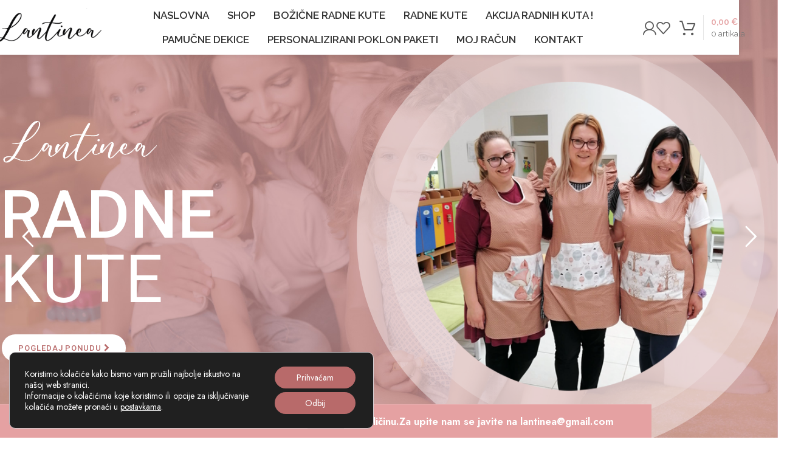

--- FILE ---
content_type: text/html; charset=UTF-8
request_url: https://lantinea.hr/
body_size: 43315
content:
<!DOCTYPE html>
<html lang="hr" prefix="og: https://ogp.me/ns#">
<head>
	<meta charset="UTF-8">
	<link rel="profile" href="https://gmpg.org/xfn/11">
	<link rel="pingback" href="https://lantinea.hr/xmlrpc.php">

		<style>img:is([sizes="auto" i], [sizes^="auto," i]) { contain-intrinsic-size: 3000px 1500px }</style>
	
<!-- Search Engine Optimization by Rank Math - https://rankmath.com/ -->
<title>Personalizirani pokloni za djecu - Lantinea</title>
<meta name="description" content="Ovaj predložak u PDF-u omogućuje sustavno i precizno prikupljanje narudžbi radnih kuta za djelatnike. Jednostavno ispišete koliko je primjeraka potrebno i"/>
<meta name="robots" content="index, follow, max-snippet:-1, max-video-preview:-1, max-image-preview:large"/>
<link rel="canonical" href="https://lantinea.hr/" />
<meta property="og:locale" content="hr_HR" />
<meta property="og:type" content="website" />
<meta property="og:title" content="Personalizirani pokloni za djecu - Lantinea" />
<meta property="og:description" content="Ovaj predložak u PDF-u omogućuje sustavno i precizno prikupljanje narudžbi radnih kuta za djelatnike. Jednostavno ispišete koliko je primjeraka potrebno i" />
<meta property="og:url" content="https://lantinea.hr/" />
<meta property="og:site_name" content="Lantinea" />
<meta property="og:updated_time" content="2025-04-04T10:44:52+02:00" />
<meta property="article:published_time" content="2019-07-31T13:59:51+02:00" />
<meta property="article:modified_time" content="2025-04-04T10:44:52+02:00" />
<meta name="twitter:card" content="summary_large_image" />
<meta name="twitter:title" content="Personalizirani pokloni za djecu - Lantinea" />
<meta name="twitter:description" content="Ovaj predložak u PDF-u omogućuje sustavno i precizno prikupljanje narudžbi radnih kuta za djelatnike. Jednostavno ispišete koliko je primjeraka potrebno i" />
<meta name="twitter:label1" content="Written by" />
<meta name="twitter:data1" content="dalibor" />
<meta name="twitter:label2" content="Time to read" />
<meta name="twitter:data2" content="23 minutes" />
<script type="application/ld+json" class="rank-math-schema">{"@context":"https://schema.org","@graph":[{"@type":"Organization","@id":"https://lantinea.hr/#organization","name":"Lantinea"},{"@type":"WebSite","@id":"https://lantinea.hr/#website","url":"https://lantinea.hr","name":"Lantinea","publisher":{"@id":"https://lantinea.hr/#organization"},"inLanguage":"hr","potentialAction":{"@type":"SearchAction","target":"https://lantinea.hr/?s={search_term_string}","query-input":"required name=search_term_string"}},{"@type":"WebPage","@id":"https://lantinea.hr/#webpage","url":"https://lantinea.hr/","name":"Personalizirani pokloni za djecu - Lantinea","datePublished":"2019-07-31T13:59:51+02:00","dateModified":"2025-04-04T10:44:52+02:00","about":{"@id":"https://lantinea.hr/#organization"},"isPartOf":{"@id":"https://lantinea.hr/#website"},"inLanguage":"hr"},{"@type":"Person","@id":"https://lantinea.hr/author/dalibor/","name":"dalibor","url":"https://lantinea.hr/author/dalibor/","image":{"@type":"ImageObject","@id":"https://secure.gravatar.com/avatar/007cd2c5f8d992e8e4994367196146def8d3a9af83fd4e420a1262526633c7d7?s=96&amp;d=mm&amp;r=g","url":"https://secure.gravatar.com/avatar/007cd2c5f8d992e8e4994367196146def8d3a9af83fd4e420a1262526633c7d7?s=96&amp;d=mm&amp;r=g","caption":"dalibor","inLanguage":"hr"},"worksFor":{"@id":"https://lantinea.hr/#organization"}},{"@type":"Article","headline":"Personalizirani pokloni za djecu - Lantinea","datePublished":"2019-07-31T13:59:51+02:00","dateModified":"2025-04-04T10:44:52+02:00","author":{"@id":"https://lantinea.hr/author/dalibor/","name":"dalibor"},"publisher":{"@id":"https://lantinea.hr/#organization"},"description":"Ovaj predlo\u017eak u PDF-u omogu\u0107uje sustavno i precizno prikupljanje narud\u017ebi radnih kuta za djelatnike. Jednostavno ispi\u0161ete koliko je primjeraka potrebno i","name":"Personalizirani pokloni za djecu - Lantinea","@id":"https://lantinea.hr/#richSnippet","isPartOf":{"@id":"https://lantinea.hr/#webpage"},"inLanguage":"hr","mainEntityOfPage":{"@id":"https://lantinea.hr/#webpage"}}]}</script>
<!-- /Rank Math WordPress SEO plugin -->

<link rel='dns-prefetch' href='//www.googletagmanager.com' />
<link rel='dns-prefetch' href='//use.fontawesome.com' />
<link rel='dns-prefetch' href='//fonts.googleapis.com' />
<link rel="alternate" type="application/rss+xml" title="Lantinea &raquo; Kanal" href="https://lantinea.hr/feed/" />
<link rel="alternate" type="application/rss+xml" title="Lantinea &raquo; Kanal komentara" href="https://lantinea.hr/comments/feed/" />
<link rel='stylesheet' id='wp-block-library-css' href='https://lantinea.hr/wp-includes/css/dist/block-library/style.min.css?ver=6.8.3' type='text/css' media='all' />
<style id='classic-theme-styles-inline-css' type='text/css'>
/*! This file is auto-generated */
.wp-block-button__link{color:#fff;background-color:#32373c;border-radius:9999px;box-shadow:none;text-decoration:none;padding:calc(.667em + 2px) calc(1.333em + 2px);font-size:1.125em}.wp-block-file__button{background:#32373c;color:#fff;text-decoration:none}
</style>
<style id='font-awesome-svg-styles-default-inline-css' type='text/css'>
.svg-inline--fa {
  display: inline-block;
  height: 1em;
  overflow: visible;
  vertical-align: -.125em;
}
</style>
<link rel='stylesheet' id='font-awesome-svg-styles-css' href='https://lantinea.hr/wp-content/uploads/font-awesome/v6.6.0/css/svg-with-js.css' type='text/css' media='all' />
<style id='font-awesome-svg-styles-inline-css' type='text/css'>
   .wp-block-font-awesome-icon svg::before,
   .wp-rich-text-font-awesome-icon svg::before {content: unset;}
</style>
<style id='global-styles-inline-css' type='text/css'>
:root{--wp--preset--aspect-ratio--square: 1;--wp--preset--aspect-ratio--4-3: 4/3;--wp--preset--aspect-ratio--3-4: 3/4;--wp--preset--aspect-ratio--3-2: 3/2;--wp--preset--aspect-ratio--2-3: 2/3;--wp--preset--aspect-ratio--16-9: 16/9;--wp--preset--aspect-ratio--9-16: 9/16;--wp--preset--color--black: #000000;--wp--preset--color--cyan-bluish-gray: #abb8c3;--wp--preset--color--white: #ffffff;--wp--preset--color--pale-pink: #f78da7;--wp--preset--color--vivid-red: #cf2e2e;--wp--preset--color--luminous-vivid-orange: #ff6900;--wp--preset--color--luminous-vivid-amber: #fcb900;--wp--preset--color--light-green-cyan: #7bdcb5;--wp--preset--color--vivid-green-cyan: #00d084;--wp--preset--color--pale-cyan-blue: #8ed1fc;--wp--preset--color--vivid-cyan-blue: #0693e3;--wp--preset--color--vivid-purple: #9b51e0;--wp--preset--gradient--vivid-cyan-blue-to-vivid-purple: linear-gradient(135deg,rgba(6,147,227,1) 0%,rgb(155,81,224) 100%);--wp--preset--gradient--light-green-cyan-to-vivid-green-cyan: linear-gradient(135deg,rgb(122,220,180) 0%,rgb(0,208,130) 100%);--wp--preset--gradient--luminous-vivid-amber-to-luminous-vivid-orange: linear-gradient(135deg,rgba(252,185,0,1) 0%,rgba(255,105,0,1) 100%);--wp--preset--gradient--luminous-vivid-orange-to-vivid-red: linear-gradient(135deg,rgba(255,105,0,1) 0%,rgb(207,46,46) 100%);--wp--preset--gradient--very-light-gray-to-cyan-bluish-gray: linear-gradient(135deg,rgb(238,238,238) 0%,rgb(169,184,195) 100%);--wp--preset--gradient--cool-to-warm-spectrum: linear-gradient(135deg,rgb(74,234,220) 0%,rgb(151,120,209) 20%,rgb(207,42,186) 40%,rgb(238,44,130) 60%,rgb(251,105,98) 80%,rgb(254,248,76) 100%);--wp--preset--gradient--blush-light-purple: linear-gradient(135deg,rgb(255,206,236) 0%,rgb(152,150,240) 100%);--wp--preset--gradient--blush-bordeaux: linear-gradient(135deg,rgb(254,205,165) 0%,rgb(254,45,45) 50%,rgb(107,0,62) 100%);--wp--preset--gradient--luminous-dusk: linear-gradient(135deg,rgb(255,203,112) 0%,rgb(199,81,192) 50%,rgb(65,88,208) 100%);--wp--preset--gradient--pale-ocean: linear-gradient(135deg,rgb(255,245,203) 0%,rgb(182,227,212) 50%,rgb(51,167,181) 100%);--wp--preset--gradient--electric-grass: linear-gradient(135deg,rgb(202,248,128) 0%,rgb(113,206,126) 100%);--wp--preset--gradient--midnight: linear-gradient(135deg,rgb(2,3,129) 0%,rgb(40,116,252) 100%);--wp--preset--font-size--small: 13px;--wp--preset--font-size--medium: 20px;--wp--preset--font-size--large: 36px;--wp--preset--font-size--x-large: 42px;--wp--preset--spacing--20: 0.44rem;--wp--preset--spacing--30: 0.67rem;--wp--preset--spacing--40: 1rem;--wp--preset--spacing--50: 1.5rem;--wp--preset--spacing--60: 2.25rem;--wp--preset--spacing--70: 3.38rem;--wp--preset--spacing--80: 5.06rem;--wp--preset--shadow--natural: 6px 6px 9px rgba(0, 0, 0, 0.2);--wp--preset--shadow--deep: 12px 12px 50px rgba(0, 0, 0, 0.4);--wp--preset--shadow--sharp: 6px 6px 0px rgba(0, 0, 0, 0.2);--wp--preset--shadow--outlined: 6px 6px 0px -3px rgba(255, 255, 255, 1), 6px 6px rgba(0, 0, 0, 1);--wp--preset--shadow--crisp: 6px 6px 0px rgba(0, 0, 0, 1);}:where(.is-layout-flex){gap: 0.5em;}:where(.is-layout-grid){gap: 0.5em;}body .is-layout-flex{display: flex;}.is-layout-flex{flex-wrap: wrap;align-items: center;}.is-layout-flex > :is(*, div){margin: 0;}body .is-layout-grid{display: grid;}.is-layout-grid > :is(*, div){margin: 0;}:where(.wp-block-columns.is-layout-flex){gap: 2em;}:where(.wp-block-columns.is-layout-grid){gap: 2em;}:where(.wp-block-post-template.is-layout-flex){gap: 1.25em;}:where(.wp-block-post-template.is-layout-grid){gap: 1.25em;}.has-black-color{color: var(--wp--preset--color--black) !important;}.has-cyan-bluish-gray-color{color: var(--wp--preset--color--cyan-bluish-gray) !important;}.has-white-color{color: var(--wp--preset--color--white) !important;}.has-pale-pink-color{color: var(--wp--preset--color--pale-pink) !important;}.has-vivid-red-color{color: var(--wp--preset--color--vivid-red) !important;}.has-luminous-vivid-orange-color{color: var(--wp--preset--color--luminous-vivid-orange) !important;}.has-luminous-vivid-amber-color{color: var(--wp--preset--color--luminous-vivid-amber) !important;}.has-light-green-cyan-color{color: var(--wp--preset--color--light-green-cyan) !important;}.has-vivid-green-cyan-color{color: var(--wp--preset--color--vivid-green-cyan) !important;}.has-pale-cyan-blue-color{color: var(--wp--preset--color--pale-cyan-blue) !important;}.has-vivid-cyan-blue-color{color: var(--wp--preset--color--vivid-cyan-blue) !important;}.has-vivid-purple-color{color: var(--wp--preset--color--vivid-purple) !important;}.has-black-background-color{background-color: var(--wp--preset--color--black) !important;}.has-cyan-bluish-gray-background-color{background-color: var(--wp--preset--color--cyan-bluish-gray) !important;}.has-white-background-color{background-color: var(--wp--preset--color--white) !important;}.has-pale-pink-background-color{background-color: var(--wp--preset--color--pale-pink) !important;}.has-vivid-red-background-color{background-color: var(--wp--preset--color--vivid-red) !important;}.has-luminous-vivid-orange-background-color{background-color: var(--wp--preset--color--luminous-vivid-orange) !important;}.has-luminous-vivid-amber-background-color{background-color: var(--wp--preset--color--luminous-vivid-amber) !important;}.has-light-green-cyan-background-color{background-color: var(--wp--preset--color--light-green-cyan) !important;}.has-vivid-green-cyan-background-color{background-color: var(--wp--preset--color--vivid-green-cyan) !important;}.has-pale-cyan-blue-background-color{background-color: var(--wp--preset--color--pale-cyan-blue) !important;}.has-vivid-cyan-blue-background-color{background-color: var(--wp--preset--color--vivid-cyan-blue) !important;}.has-vivid-purple-background-color{background-color: var(--wp--preset--color--vivid-purple) !important;}.has-black-border-color{border-color: var(--wp--preset--color--black) !important;}.has-cyan-bluish-gray-border-color{border-color: var(--wp--preset--color--cyan-bluish-gray) !important;}.has-white-border-color{border-color: var(--wp--preset--color--white) !important;}.has-pale-pink-border-color{border-color: var(--wp--preset--color--pale-pink) !important;}.has-vivid-red-border-color{border-color: var(--wp--preset--color--vivid-red) !important;}.has-luminous-vivid-orange-border-color{border-color: var(--wp--preset--color--luminous-vivid-orange) !important;}.has-luminous-vivid-amber-border-color{border-color: var(--wp--preset--color--luminous-vivid-amber) !important;}.has-light-green-cyan-border-color{border-color: var(--wp--preset--color--light-green-cyan) !important;}.has-vivid-green-cyan-border-color{border-color: var(--wp--preset--color--vivid-green-cyan) !important;}.has-pale-cyan-blue-border-color{border-color: var(--wp--preset--color--pale-cyan-blue) !important;}.has-vivid-cyan-blue-border-color{border-color: var(--wp--preset--color--vivid-cyan-blue) !important;}.has-vivid-purple-border-color{border-color: var(--wp--preset--color--vivid-purple) !important;}.has-vivid-cyan-blue-to-vivid-purple-gradient-background{background: var(--wp--preset--gradient--vivid-cyan-blue-to-vivid-purple) !important;}.has-light-green-cyan-to-vivid-green-cyan-gradient-background{background: var(--wp--preset--gradient--light-green-cyan-to-vivid-green-cyan) !important;}.has-luminous-vivid-amber-to-luminous-vivid-orange-gradient-background{background: var(--wp--preset--gradient--luminous-vivid-amber-to-luminous-vivid-orange) !important;}.has-luminous-vivid-orange-to-vivid-red-gradient-background{background: var(--wp--preset--gradient--luminous-vivid-orange-to-vivid-red) !important;}.has-very-light-gray-to-cyan-bluish-gray-gradient-background{background: var(--wp--preset--gradient--very-light-gray-to-cyan-bluish-gray) !important;}.has-cool-to-warm-spectrum-gradient-background{background: var(--wp--preset--gradient--cool-to-warm-spectrum) !important;}.has-blush-light-purple-gradient-background{background: var(--wp--preset--gradient--blush-light-purple) !important;}.has-blush-bordeaux-gradient-background{background: var(--wp--preset--gradient--blush-bordeaux) !important;}.has-luminous-dusk-gradient-background{background: var(--wp--preset--gradient--luminous-dusk) !important;}.has-pale-ocean-gradient-background{background: var(--wp--preset--gradient--pale-ocean) !important;}.has-electric-grass-gradient-background{background: var(--wp--preset--gradient--electric-grass) !important;}.has-midnight-gradient-background{background: var(--wp--preset--gradient--midnight) !important;}.has-small-font-size{font-size: var(--wp--preset--font-size--small) !important;}.has-medium-font-size{font-size: var(--wp--preset--font-size--medium) !important;}.has-large-font-size{font-size: var(--wp--preset--font-size--large) !important;}.has-x-large-font-size{font-size: var(--wp--preset--font-size--x-large) !important;}
:where(.wp-block-post-template.is-layout-flex){gap: 1.25em;}:where(.wp-block-post-template.is-layout-grid){gap: 1.25em;}
:where(.wp-block-columns.is-layout-flex){gap: 2em;}:where(.wp-block-columns.is-layout-grid){gap: 2em;}
:root :where(.wp-block-pullquote){font-size: 1.5em;line-height: 1.6;}
</style>
<style id='woocommerce-inline-inline-css' type='text/css'>
.woocommerce form .form-row .required { visibility: visible; }
</style>
<link rel='stylesheet' id='wordpress-gdpr-css' href='https://lantinea.hr/wp-content/plugins/wordpress-gdpr/public/css/wordpress-gdpr-public.css?ver=1.9.8' type='text/css' media='all' />
<link rel='stylesheet' id='brands-styles-css' href='https://lantinea.hr/wp-content/plugins/woocommerce/assets/css/brands.css?ver=10.0.4' type='text/css' media='all' />
<link rel='stylesheet' id='font-awesome-official-css' href='https://use.fontawesome.com/releases/v6.6.0/css/all.css' type='text/css' media='all' integrity="sha384-h/hnnw1Bi4nbpD6kE7nYfCXzovi622sY5WBxww8ARKwpdLj5kUWjRuyiXaD1U2JT" crossorigin="anonymous" />
<link rel='stylesheet' id='js_composer_front-css' href='https://lantinea.hr/wp-content/plugins/js_composer/assets/css/js_composer.min.css?ver=8.1' type='text/css' media='all' />
<link rel='stylesheet' id='moove_gdpr_frontend-css' href='https://lantinea.hr/wp-content/plugins/gdpr-cookie-compliance/dist/styles/gdpr-main-nf.css?ver=5.0.9' type='text/css' media='all' />
<style id='moove_gdpr_frontend-inline-css' type='text/css'>
				#moove_gdpr_cookie_modal .moove-gdpr-modal-content .moove-gdpr-tab-main h3.tab-title, 
				#moove_gdpr_cookie_modal .moove-gdpr-modal-content .moove-gdpr-tab-main span.tab-title,
				#moove_gdpr_cookie_modal .moove-gdpr-modal-content .moove-gdpr-modal-left-content #moove-gdpr-menu li a, 
				#moove_gdpr_cookie_modal .moove-gdpr-modal-content .moove-gdpr-modal-left-content #moove-gdpr-menu li button,
				#moove_gdpr_cookie_modal .moove-gdpr-modal-content .moove-gdpr-modal-left-content .moove-gdpr-branding-cnt a,
				#moove_gdpr_cookie_modal .moove-gdpr-modal-content .moove-gdpr-modal-footer-content .moove-gdpr-button-holder a.mgbutton, 
				#moove_gdpr_cookie_modal .moove-gdpr-modal-content .moove-gdpr-modal-footer-content .moove-gdpr-button-holder button.mgbutton,
				#moove_gdpr_cookie_modal .cookie-switch .cookie-slider:after, 
				#moove_gdpr_cookie_modal .cookie-switch .slider:after, 
				#moove_gdpr_cookie_modal .switch .cookie-slider:after, 
				#moove_gdpr_cookie_modal .switch .slider:after,
				#moove_gdpr_cookie_info_bar .moove-gdpr-info-bar-container .moove-gdpr-info-bar-content p, 
				#moove_gdpr_cookie_info_bar .moove-gdpr-info-bar-container .moove-gdpr-info-bar-content p a,
				#moove_gdpr_cookie_info_bar .moove-gdpr-info-bar-container .moove-gdpr-info-bar-content a.mgbutton, 
				#moove_gdpr_cookie_info_bar .moove-gdpr-info-bar-container .moove-gdpr-info-bar-content button.mgbutton,
				#moove_gdpr_cookie_modal .moove-gdpr-modal-content .moove-gdpr-tab-main .moove-gdpr-tab-main-content h1, 
				#moove_gdpr_cookie_modal .moove-gdpr-modal-content .moove-gdpr-tab-main .moove-gdpr-tab-main-content h2, 
				#moove_gdpr_cookie_modal .moove-gdpr-modal-content .moove-gdpr-tab-main .moove-gdpr-tab-main-content h3, 
				#moove_gdpr_cookie_modal .moove-gdpr-modal-content .moove-gdpr-tab-main .moove-gdpr-tab-main-content h4, 
				#moove_gdpr_cookie_modal .moove-gdpr-modal-content .moove-gdpr-tab-main .moove-gdpr-tab-main-content h5, 
				#moove_gdpr_cookie_modal .moove-gdpr-modal-content .moove-gdpr-tab-main .moove-gdpr-tab-main-content h6,
				#moove_gdpr_cookie_modal .moove-gdpr-modal-content.moove_gdpr_modal_theme_v2 .moove-gdpr-modal-title .tab-title,
				#moove_gdpr_cookie_modal .moove-gdpr-modal-content.moove_gdpr_modal_theme_v2 .moove-gdpr-tab-main h3.tab-title, 
				#moove_gdpr_cookie_modal .moove-gdpr-modal-content.moove_gdpr_modal_theme_v2 .moove-gdpr-tab-main span.tab-title,
				#moove_gdpr_cookie_modal .moove-gdpr-modal-content.moove_gdpr_modal_theme_v2 .moove-gdpr-branding-cnt a {
					font-weight: inherit				}
			#moove_gdpr_cookie_modal,#moove_gdpr_cookie_info_bar,.gdpr_cookie_settings_shortcode_content{font-family:inherit}#moove_gdpr_save_popup_settings_button{background-color:#373737;color:#fff}#moove_gdpr_save_popup_settings_button:hover{background-color:#000}#moove_gdpr_cookie_info_bar .moove-gdpr-info-bar-container .moove-gdpr-info-bar-content a.mgbutton,#moove_gdpr_cookie_info_bar .moove-gdpr-info-bar-container .moove-gdpr-info-bar-content button.mgbutton{background-color:#b86a6a}#moove_gdpr_cookie_modal .moove-gdpr-modal-content .moove-gdpr-modal-footer-content .moove-gdpr-button-holder a.mgbutton,#moove_gdpr_cookie_modal .moove-gdpr-modal-content .moove-gdpr-modal-footer-content .moove-gdpr-button-holder button.mgbutton,.gdpr_cookie_settings_shortcode_content .gdpr-shr-button.button-green{background-color:#b86a6a;border-color:#b86a6a}#moove_gdpr_cookie_modal .moove-gdpr-modal-content .moove-gdpr-modal-footer-content .moove-gdpr-button-holder a.mgbutton:hover,#moove_gdpr_cookie_modal .moove-gdpr-modal-content .moove-gdpr-modal-footer-content .moove-gdpr-button-holder button.mgbutton:hover,.gdpr_cookie_settings_shortcode_content .gdpr-shr-button.button-green:hover{background-color:#fff;color:#b86a6a}#moove_gdpr_cookie_modal .moove-gdpr-modal-content .moove-gdpr-modal-close i,#moove_gdpr_cookie_modal .moove-gdpr-modal-content .moove-gdpr-modal-close span.gdpr-icon{background-color:#b86a6a;border:1px solid #b86a6a}#moove_gdpr_cookie_info_bar span.moove-gdpr-infobar-allow-all.focus-g,#moove_gdpr_cookie_info_bar span.moove-gdpr-infobar-allow-all:focus,#moove_gdpr_cookie_info_bar button.moove-gdpr-infobar-allow-all.focus-g,#moove_gdpr_cookie_info_bar button.moove-gdpr-infobar-allow-all:focus,#moove_gdpr_cookie_info_bar span.moove-gdpr-infobar-reject-btn.focus-g,#moove_gdpr_cookie_info_bar span.moove-gdpr-infobar-reject-btn:focus,#moove_gdpr_cookie_info_bar button.moove-gdpr-infobar-reject-btn.focus-g,#moove_gdpr_cookie_info_bar button.moove-gdpr-infobar-reject-btn:focus,#moove_gdpr_cookie_info_bar span.change-settings-button.focus-g,#moove_gdpr_cookie_info_bar span.change-settings-button:focus,#moove_gdpr_cookie_info_bar button.change-settings-button.focus-g,#moove_gdpr_cookie_info_bar button.change-settings-button:focus{-webkit-box-shadow:0 0 1px 3px #b86a6a;-moz-box-shadow:0 0 1px 3px #b86a6a;box-shadow:0 0 1px 3px #b86a6a}#moove_gdpr_cookie_modal .moove-gdpr-modal-content .moove-gdpr-modal-close i:hover,#moove_gdpr_cookie_modal .moove-gdpr-modal-content .moove-gdpr-modal-close span.gdpr-icon:hover,#moove_gdpr_cookie_info_bar span[data-href]>u.change-settings-button{color:#b86a6a}#moove_gdpr_cookie_modal .moove-gdpr-modal-content .moove-gdpr-modal-left-content #moove-gdpr-menu li.menu-item-selected a span.gdpr-icon,#moove_gdpr_cookie_modal .moove-gdpr-modal-content .moove-gdpr-modal-left-content #moove-gdpr-menu li.menu-item-selected button span.gdpr-icon{color:inherit}#moove_gdpr_cookie_modal .moove-gdpr-modal-content .moove-gdpr-modal-left-content #moove-gdpr-menu li a span.gdpr-icon,#moove_gdpr_cookie_modal .moove-gdpr-modal-content .moove-gdpr-modal-left-content #moove-gdpr-menu li button span.gdpr-icon{color:inherit}#moove_gdpr_cookie_modal .gdpr-acc-link{line-height:0;font-size:0;color:transparent;position:absolute}#moove_gdpr_cookie_modal .moove-gdpr-modal-content .moove-gdpr-modal-close:hover i,#moove_gdpr_cookie_modal .moove-gdpr-modal-content .moove-gdpr-modal-left-content #moove-gdpr-menu li a,#moove_gdpr_cookie_modal .moove-gdpr-modal-content .moove-gdpr-modal-left-content #moove-gdpr-menu li button,#moove_gdpr_cookie_modal .moove-gdpr-modal-content .moove-gdpr-modal-left-content #moove-gdpr-menu li button i,#moove_gdpr_cookie_modal .moove-gdpr-modal-content .moove-gdpr-modal-left-content #moove-gdpr-menu li a i,#moove_gdpr_cookie_modal .moove-gdpr-modal-content .moove-gdpr-tab-main .moove-gdpr-tab-main-content a:hover,#moove_gdpr_cookie_info_bar.moove-gdpr-dark-scheme .moove-gdpr-info-bar-container .moove-gdpr-info-bar-content a.mgbutton:hover,#moove_gdpr_cookie_info_bar.moove-gdpr-dark-scheme .moove-gdpr-info-bar-container .moove-gdpr-info-bar-content button.mgbutton:hover,#moove_gdpr_cookie_info_bar.moove-gdpr-dark-scheme .moove-gdpr-info-bar-container .moove-gdpr-info-bar-content a:hover,#moove_gdpr_cookie_info_bar.moove-gdpr-dark-scheme .moove-gdpr-info-bar-container .moove-gdpr-info-bar-content button:hover,#moove_gdpr_cookie_info_bar.moove-gdpr-dark-scheme .moove-gdpr-info-bar-container .moove-gdpr-info-bar-content span.change-settings-button:hover,#moove_gdpr_cookie_info_bar.moove-gdpr-dark-scheme .moove-gdpr-info-bar-container .moove-gdpr-info-bar-content button.change-settings-button:hover,#moove_gdpr_cookie_info_bar.moove-gdpr-dark-scheme .moove-gdpr-info-bar-container .moove-gdpr-info-bar-content u.change-settings-button:hover,#moove_gdpr_cookie_info_bar span[data-href]>u.change-settings-button,#moove_gdpr_cookie_info_bar.moove-gdpr-dark-scheme .moove-gdpr-info-bar-container .moove-gdpr-info-bar-content a.mgbutton.focus-g,#moove_gdpr_cookie_info_bar.moove-gdpr-dark-scheme .moove-gdpr-info-bar-container .moove-gdpr-info-bar-content button.mgbutton.focus-g,#moove_gdpr_cookie_info_bar.moove-gdpr-dark-scheme .moove-gdpr-info-bar-container .moove-gdpr-info-bar-content a.focus-g,#moove_gdpr_cookie_info_bar.moove-gdpr-dark-scheme .moove-gdpr-info-bar-container .moove-gdpr-info-bar-content button.focus-g,#moove_gdpr_cookie_info_bar.moove-gdpr-dark-scheme .moove-gdpr-info-bar-container .moove-gdpr-info-bar-content a.mgbutton:focus,#moove_gdpr_cookie_info_bar.moove-gdpr-dark-scheme .moove-gdpr-info-bar-container .moove-gdpr-info-bar-content button.mgbutton:focus,#moove_gdpr_cookie_info_bar.moove-gdpr-dark-scheme .moove-gdpr-info-bar-container .moove-gdpr-info-bar-content a:focus,#moove_gdpr_cookie_info_bar.moove-gdpr-dark-scheme .moove-gdpr-info-bar-container .moove-gdpr-info-bar-content button:focus,#moove_gdpr_cookie_info_bar.moove-gdpr-dark-scheme .moove-gdpr-info-bar-container .moove-gdpr-info-bar-content span.change-settings-button.focus-g,span.change-settings-button:focus,button.change-settings-button.focus-g,button.change-settings-button:focus,#moove_gdpr_cookie_info_bar.moove-gdpr-dark-scheme .moove-gdpr-info-bar-container .moove-gdpr-info-bar-content u.change-settings-button.focus-g,#moove_gdpr_cookie_info_bar.moove-gdpr-dark-scheme .moove-gdpr-info-bar-container .moove-gdpr-info-bar-content u.change-settings-button:focus{color:#b86a6a}#moove_gdpr_cookie_modal .moove-gdpr-branding.focus-g span,#moove_gdpr_cookie_modal .moove-gdpr-modal-content .moove-gdpr-tab-main a.focus-g,#moove_gdpr_cookie_modal .moove-gdpr-modal-content .moove-gdpr-tab-main .gdpr-cd-details-toggle.focus-g{color:#b86a6a}#moove_gdpr_cookie_modal.gdpr_lightbox-hide{display:none}
</style>
<link rel='stylesheet' id='woodmart-style-css' href='https://lantinea.hr/wp-content/themes/woodmart/css/parts/base.min.css?ver=8.0.6' type='text/css' media='all' />
<link rel='stylesheet' id='wd-header-boxed-css' href='https://lantinea.hr/wp-content/themes/woodmart/css/parts/header-boxed.min.css?ver=8.0.6' type='text/css' media='all' />
<link rel='stylesheet' id='wd-helpers-wpb-elem-css' href='https://lantinea.hr/wp-content/themes/woodmart/css/parts/helpers-wpb-elem.min.css?ver=8.0.6' type='text/css' media='all' />
<link rel='stylesheet' id='wd-widget-wd-recent-posts-css' href='https://lantinea.hr/wp-content/themes/woodmart/css/parts/widget-wd-recent-posts.min.css?ver=8.0.6' type='text/css' media='all' />
<link rel='stylesheet' id='wd-widget-nav-css' href='https://lantinea.hr/wp-content/themes/woodmart/css/parts/widget-nav.min.css?ver=8.0.6' type='text/css' media='all' />
<link rel='stylesheet' id='wd-widget-wd-layered-nav-css' href='https://lantinea.hr/wp-content/themes/woodmart/css/parts/woo-widget-wd-layered-nav.min.css?ver=8.0.6' type='text/css' media='all' />
<link rel='stylesheet' id='wd-woo-mod-swatches-base-css' href='https://lantinea.hr/wp-content/themes/woodmart/css/parts/woo-mod-swatches-base.min.css?ver=8.0.6' type='text/css' media='all' />
<link rel='stylesheet' id='wd-woo-mod-swatches-filter-css' href='https://lantinea.hr/wp-content/themes/woodmart/css/parts/woo-mod-swatches-filter.min.css?ver=8.0.6' type='text/css' media='all' />
<link rel='stylesheet' id='wd-widget-product-cat-css' href='https://lantinea.hr/wp-content/themes/woodmart/css/parts/woo-widget-product-cat.min.css?ver=8.0.6' type='text/css' media='all' />
<link rel='stylesheet' id='wd-widget-product-list-css' href='https://lantinea.hr/wp-content/themes/woodmart/css/parts/woo-widget-product-list.min.css?ver=8.0.6' type='text/css' media='all' />
<link rel='stylesheet' id='wd-widget-slider-price-filter-css' href='https://lantinea.hr/wp-content/themes/woodmart/css/parts/woo-widget-slider-price-filter.min.css?ver=8.0.6' type='text/css' media='all' />
<link rel='stylesheet' id='wd-wpcf7-css' href='https://lantinea.hr/wp-content/themes/woodmart/css/parts/int-wpcf7.min.css?ver=8.0.6' type='text/css' media='all' />
<link rel='stylesheet' id='wd-revolution-slider-css' href='https://lantinea.hr/wp-content/themes/woodmart/css/parts/int-rev-slider.min.css?ver=8.0.6' type='text/css' media='all' />
<link rel='stylesheet' id='wd-wpbakery-base-css' href='https://lantinea.hr/wp-content/themes/woodmart/css/parts/int-wpb-base.min.css?ver=8.0.6' type='text/css' media='all' />
<link rel='stylesheet' id='wd-wpbakery-base-deprecated-css' href='https://lantinea.hr/wp-content/themes/woodmart/css/parts/int-wpb-base-deprecated.min.css?ver=8.0.6' type='text/css' media='all' />
<link rel='stylesheet' id='wd-woocommerce-base-css' href='https://lantinea.hr/wp-content/themes/woodmart/css/parts/woocommerce-base.min.css?ver=8.0.6' type='text/css' media='all' />
<link rel='stylesheet' id='wd-mod-star-rating-css' href='https://lantinea.hr/wp-content/themes/woodmart/css/parts/mod-star-rating.min.css?ver=8.0.6' type='text/css' media='all' />
<link rel='stylesheet' id='wd-woo-el-track-order-css' href='https://lantinea.hr/wp-content/themes/woodmart/css/parts/woo-el-track-order.min.css?ver=8.0.6' type='text/css' media='all' />
<link rel='stylesheet' id='wd-woocommerce-block-notices-css' href='https://lantinea.hr/wp-content/themes/woodmart/css/parts/woo-mod-block-notices.min.css?ver=8.0.6' type='text/css' media='all' />
<link rel='stylesheet' id='wd-wp-blocks-css' href='https://lantinea.hr/wp-content/themes/woodmart/css/parts/wp-blocks.min.css?ver=8.0.6' type='text/css' media='all' />
<link rel='stylesheet' id='child-style-css' href='https://lantinea.hr/wp-content/themes/woodmart-child/style.css?ver=8.0.6' type='text/css' media='all' />
<link rel='stylesheet' id='wd-woo-opt-demo-store-css' href='https://lantinea.hr/wp-content/themes/woodmart/css/parts/woo-opt-demo-store.min.css?ver=8.0.6' type='text/css' media='all' />
<link rel='stylesheet' id='wd-header-base-css' href='https://lantinea.hr/wp-content/themes/woodmart/css/parts/header-base.min.css?ver=8.0.6' type='text/css' media='all' />
<link rel='stylesheet' id='wd-mod-tools-css' href='https://lantinea.hr/wp-content/themes/woodmart/css/parts/mod-tools.min.css?ver=8.0.6' type='text/css' media='all' />
<link rel='stylesheet' id='wd-header-elements-base-css' href='https://lantinea.hr/wp-content/themes/woodmart/css/parts/header-el-base.min.css?ver=8.0.6' type='text/css' media='all' />
<link rel='stylesheet' id='wd-header-my-account-dropdown-css' href='https://lantinea.hr/wp-content/themes/woodmart/css/parts/header-el-my-account-dropdown.min.css?ver=8.0.6' type='text/css' media='all' />
<link rel='stylesheet' id='wd-woo-mod-login-form-css' href='https://lantinea.hr/wp-content/themes/woodmart/css/parts/woo-mod-login-form.min.css?ver=8.0.6' type='text/css' media='all' />
<link rel='stylesheet' id='wd-header-my-account-css' href='https://lantinea.hr/wp-content/themes/woodmart/css/parts/header-el-my-account.min.css?ver=8.0.6' type='text/css' media='all' />
<link rel='stylesheet' id='wd-header-cart-design-3-css' href='https://lantinea.hr/wp-content/themes/woodmart/css/parts/header-el-cart-design-3.min.css?ver=8.0.6' type='text/css' media='all' />
<link rel='stylesheet' id='wd-header-cart-side-css' href='https://lantinea.hr/wp-content/themes/woodmart/css/parts/header-el-cart-side.min.css?ver=8.0.6' type='text/css' media='all' />
<link rel='stylesheet' id='wd-header-cart-css' href='https://lantinea.hr/wp-content/themes/woodmart/css/parts/header-el-cart.min.css?ver=8.0.6' type='text/css' media='all' />
<link rel='stylesheet' id='wd-widget-shopping-cart-css' href='https://lantinea.hr/wp-content/themes/woodmart/css/parts/woo-widget-shopping-cart.min.css?ver=8.0.6' type='text/css' media='all' />
<link rel='stylesheet' id='wd-header-mobile-nav-dropdown-css' href='https://lantinea.hr/wp-content/themes/woodmart/css/parts/header-el-mobile-nav-dropdown.min.css?ver=8.0.6' type='text/css' media='all' />
<link rel='stylesheet' id='wd-dividers-css' href='https://lantinea.hr/wp-content/themes/woodmart/css/parts/el-row-divider.min.css?ver=8.0.6' type='text/css' media='all' />
<link rel='stylesheet' id='wd-photoswipe-css' href='https://lantinea.hr/wp-content/themes/woodmart/css/parts/lib-photoswipe.min.css?ver=8.0.6' type='text/css' media='all' />
<link rel='stylesheet' id='wd-image-gallery-css' href='https://lantinea.hr/wp-content/themes/woodmart/css/parts/el-gallery.min.css?ver=8.0.6' type='text/css' media='all' />
<link rel='stylesheet' id='wd-section-title-css' href='https://lantinea.hr/wp-content/themes/woodmart/css/parts/el-section-title.min.css?ver=8.0.6' type='text/css' media='all' />
<link rel='stylesheet' id='wd-mod-highlighted-text-css' href='https://lantinea.hr/wp-content/themes/woodmart/css/parts/mod-highlighted-text.min.css?ver=8.0.6' type='text/css' media='all' />
<link rel='stylesheet' id='wd-el-subtitle-style-css' href='https://lantinea.hr/wp-content/themes/woodmart/css/parts/el-subtitle-style.min.css?ver=8.0.6' type='text/css' media='all' />
<link rel='stylesheet' id='wd-bordered-product-css' href='https://lantinea.hr/wp-content/themes/woodmart/css/parts/woo-opt-bordered-product.min.css?ver=8.0.6' type='text/css' media='all' />
<link rel='stylesheet' id='wd-product-loop-css' href='https://lantinea.hr/wp-content/themes/woodmart/css/parts/woo-product-loop.min.css?ver=8.0.6' type='text/css' media='all' />
<link rel='stylesheet' id='wd-product-loop-base-css' href='https://lantinea.hr/wp-content/themes/woodmart/css/parts/woo-product-loop-base.min.css?ver=8.0.6' type='text/css' media='all' />
<link rel='stylesheet' id='wd-woo-mod-add-btn-replace-css' href='https://lantinea.hr/wp-content/themes/woodmart/css/parts/woo-mod-add-btn-replace.min.css?ver=8.0.6' type='text/css' media='all' />
<link rel='stylesheet' id='wd-mod-more-description-css' href='https://lantinea.hr/wp-content/themes/woodmart/css/parts/mod-more-description.min.css?ver=8.0.6' type='text/css' media='all' />
<link rel='stylesheet' id='wd-mfp-popup-css' href='https://lantinea.hr/wp-content/themes/woodmart/css/parts/lib-magnific-popup.min.css?ver=8.0.6' type='text/css' media='all' />
<link rel='stylesheet' id='wd-load-more-button-css' href='https://lantinea.hr/wp-content/themes/woodmart/css/parts/mod-load-more-button.min.css?ver=8.0.6' type='text/css' media='all' />
<link rel='stylesheet' id='wd-swiper-css' href='https://lantinea.hr/wp-content/themes/woodmart/css/parts/lib-swiper.min.css?ver=8.0.6' type='text/css' media='all' />
<link rel='stylesheet' id='wd-info-box-css' href='https://lantinea.hr/wp-content/themes/woodmart/css/parts/el-info-box.min.css?ver=8.0.6' type='text/css' media='all' />
<link rel='stylesheet' id='wd-swiper-arrows-css' href='https://lantinea.hr/wp-content/themes/woodmart/css/parts/lib-swiper-arrows.min.css?ver=8.0.6' type='text/css' media='all' />
<link rel='stylesheet' id='wd-banner-css' href='https://lantinea.hr/wp-content/themes/woodmart/css/parts/wpb-el-banner.min.css?ver=8.0.6' type='text/css' media='all' />
<link rel='stylesheet' id='wd-banner-style-bg-cont-css' href='https://lantinea.hr/wp-content/themes/woodmart/css/parts/el-banner-style-bg-cont.min.css?ver=8.0.6' type='text/css' media='all' />
<link rel='stylesheet' id='wd-banner-hover-zoom-css' href='https://lantinea.hr/wp-content/themes/woodmart/css/parts/el-banner-hover-zoom.min.css?ver=8.0.6' type='text/css' media='all' />
<link rel='stylesheet' id='wd-button-css' href='https://lantinea.hr/wp-content/themes/woodmart/css/parts/el-button.min.css?ver=8.0.6' type='text/css' media='all' />
<link rel='stylesheet' id='wd-responsive-text-css' href='https://lantinea.hr/wp-content/themes/woodmart/css/parts/el-responsive-text.min.css?ver=8.0.6' type='text/css' media='all' />
<link rel='stylesheet' id='wd-blog-base-css' href='https://lantinea.hr/wp-content/themes/woodmart/css/parts/blog-base.min.css?ver=8.0.6' type='text/css' media='all' />
<link rel='stylesheet' id='wd-blog-loop-base-old-css' href='https://lantinea.hr/wp-content/themes/woodmart/css/parts/blog-loop-base-old.min.css?ver=8.0.6' type='text/css' media='all' />
<link rel='stylesheet' id='wd-blog-loop-design-small-img-chess-css' href='https://lantinea.hr/wp-content/themes/woodmart/css/parts/blog-loop-design-smallimg-chess.min.css?ver=8.0.6' type='text/css' media='all' />
<link rel='stylesheet' id='wd-social-icons-css' href='https://lantinea.hr/wp-content/themes/woodmart/css/parts/el-social-icons.min.css?ver=8.0.6' type='text/css' media='all' />
<link rel='stylesheet' id='wd-instagram-css' href='https://lantinea.hr/wp-content/themes/woodmart/css/parts/el-instagram.min.css?ver=8.0.6' type='text/css' media='all' />
<link rel='stylesheet' id='wd-footer-base-css' href='https://lantinea.hr/wp-content/themes/woodmart/css/parts/footer-base.min.css?ver=8.0.6' type='text/css' media='all' />
<link rel='stylesheet' id='wd-scroll-top-css' href='https://lantinea.hr/wp-content/themes/woodmart/css/parts/opt-scrolltotop.min.css?ver=8.0.6' type='text/css' media='all' />
<link rel='stylesheet' id='wd-wd-search-form-css' href='https://lantinea.hr/wp-content/themes/woodmart/css/parts/wd-search-form.min.css?ver=8.0.6' type='text/css' media='all' />
<link rel='stylesheet' id='xts-style-header_715928-css' href='https://lantinea.hr/wp-content/uploads/2024/12/xts-header_715928-1735558836.css?ver=8.0.6' type='text/css' media='all' />
<link rel='stylesheet' id='xts-style-theme_settings_default-css' href='https://lantinea.hr/wp-content/uploads/2026/01/xts-theme_settings_default-1767777769.css?ver=8.0.6' type='text/css' media='all' />
<link rel='stylesheet' id='xts-google-fonts-css' href='https://fonts.googleapis.com/css?family=Jost%3A400%2C600%2C500%7CCookie%3A400%7CRaleway%3A400%2C600&#038;ver=8.0.6' type='text/css' media='all' />
<link rel='stylesheet' id='font-awesome-official-v4shim-css' href='https://use.fontawesome.com/releases/v6.6.0/css/v4-shims.css' type='text/css' media='all' integrity="sha384-Heamg4F/EELwbmnBJapxaWTkcdX/DCrJpYgSshI5BkI7xghn3RvDcpG+1xUJt/7K" crossorigin="anonymous" />
<script type="text/javascript" id="woocommerce-google-analytics-integration-gtag-js-after">
/* <![CDATA[ */
/* Google Analytics for WooCommerce (gtag.js) */
					window.dataLayer = window.dataLayer || [];
					function gtag(){dataLayer.push(arguments);}
					// Set up default consent state.
					for ( const mode of [{"analytics_storage":"denied","ad_storage":"denied","ad_user_data":"denied","ad_personalization":"denied","region":["AT","BE","BG","HR","CY","CZ","DK","EE","FI","FR","DE","GR","HU","IS","IE","IT","LV","LI","LT","LU","MT","NL","NO","PL","PT","RO","SK","SI","ES","SE","GB","CH"]}] || [] ) {
						gtag( "consent", "default", { "wait_for_update": 500, ...mode } );
					}
					gtag("js", new Date());
					gtag("set", "developer_id.dOGY3NW", true);
					gtag("config", "UA-223862818-1", {"track_404":true,"allow_google_signals":true,"logged_in":false,"linker":{"domains":[],"allow_incoming":false},"custom_map":{"dimension1":"logged_in"}});
/* ]]> */
</script>
<script type="text/javascript" src="https://lantinea.hr/wp-includes/js/jquery/jquery.min.js?ver=3.7.1" id="jquery-core-js"></script>
<script type="text/javascript" src="https://lantinea.hr/wp-includes/js/jquery/jquery-migrate.min.js?ver=3.4.1" id="jquery-migrate-js"></script>
<script type="text/javascript" src="https://lantinea.hr/wp-content/plugins/woocommerce/assets/js/jquery-blockui/jquery.blockUI.min.js?ver=2.7.0-wc.10.0.4" id="jquery-blockui-js" data-wp-strategy="defer"></script>
<script type="text/javascript" id="wc-add-to-cart-js-extra">
/* <![CDATA[ */
var wc_add_to_cart_params = {"ajax_url":"\/wp-admin\/admin-ajax.php","wc_ajax_url":"\/?wc-ajax=%%endpoint%%","i18n_view_cart":"Vidi ko\u0161aricu","cart_url":"https:\/\/lantinea.hr\/cart\/","is_cart":"","cart_redirect_after_add":"no"};
/* ]]> */
</script>
<script type="text/javascript" src="https://lantinea.hr/wp-content/plugins/woocommerce/assets/js/frontend/add-to-cart.min.js?ver=10.0.4" id="wc-add-to-cart-js" data-wp-strategy="defer"></script>
<script type="text/javascript" src="https://lantinea.hr/wp-content/plugins/woocommerce/assets/js/js-cookie/js.cookie.min.js?ver=2.1.4-wc.10.0.4" id="js-cookie-js" defer="defer" data-wp-strategy="defer"></script>
<script type="text/javascript" id="woocommerce-js-extra">
/* <![CDATA[ */
var woocommerce_params = {"ajax_url":"\/wp-admin\/admin-ajax.php","wc_ajax_url":"\/?wc-ajax=%%endpoint%%","i18n_password_show":"Prika\u017ei lozinku","i18n_password_hide":"Sakrij lozinku"};
/* ]]> */
</script>
<script type="text/javascript" src="https://lantinea.hr/wp-content/plugins/woocommerce/assets/js/frontend/woocommerce.min.js?ver=10.0.4" id="woocommerce-js" defer="defer" data-wp-strategy="defer"></script>
<script type="text/javascript" src="https://lantinea.hr/wp-content/plugins/js_composer/assets/js/vendors/woocommerce-add-to-cart.js?ver=8.1" id="vc_woocommerce-add-to-cart-js-js"></script>
<script type="text/javascript" src="https://lantinea.hr/wp-content/themes/woodmart/js/libs/device.min.js?ver=8.0.6" id="wd-device-library-js"></script>
<script type="text/javascript" src="https://lantinea.hr/wp-content/themes/woodmart/js/scripts/global/scrollBar.min.js?ver=8.0.6" id="wd-scrollbar-js"></script>
<script></script><link rel="https://api.w.org/" href="https://lantinea.hr/wp-json/" /><link rel="alternate" title="JSON" type="application/json" href="https://lantinea.hr/wp-json/wp/v2/pages/2501" /><link rel="EditURI" type="application/rsd+xml" title="RSD" href="https://lantinea.hr/xmlrpc.php?rsd" />
<link rel='shortlink' href='https://lantinea.hr/' />
<link rel="alternate" title="oEmbed (JSON)" type="application/json+oembed" href="https://lantinea.hr/wp-json/oembed/1.0/embed?url=https%3A%2F%2Flantinea.hr%2F" />
<link rel="alternate" title="oEmbed (XML)" type="text/xml+oembed" href="https://lantinea.hr/wp-json/oembed/1.0/embed?url=https%3A%2F%2Flantinea.hr%2F&#038;format=xml" />
<meta name="generator" content="Redux 4.5.10" />					<meta name="viewport" content="width=device-width, initial-scale=1.0, maximum-scale=1.0, user-scalable=no">
										<noscript><style>.woocommerce-product-gallery{ opacity: 1 !important; }</style></noscript>
	
<!-- Meta Pixel Code -->
<script type='text/javascript'>
!function(f,b,e,v,n,t,s){if(f.fbq)return;n=f.fbq=function(){n.callMethod?
n.callMethod.apply(n,arguments):n.queue.push(arguments)};if(!f._fbq)f._fbq=n;
n.push=n;n.loaded=!0;n.version='2.0';n.queue=[];t=b.createElement(e);t.async=!0;
t.src=v;s=b.getElementsByTagName(e)[0];s.parentNode.insertBefore(t,s)}(window,
document,'script','https://connect.facebook.net/en_US/fbevents.js');
</script>
<!-- End Meta Pixel Code -->
<script type='text/javascript'>var url = window.location.origin + '?ob=open-bridge';
            fbq('set', 'openbridge', '932216064355371', url);
fbq('init', '932216064355371', {}, {
    "agent": "wordpress-6.8.3-4.1.5"
})</script><script type='text/javascript'>
    fbq('track', 'PageView', []);
  </script><meta name="generator" content="Powered by WPBakery Page Builder - drag and drop page builder for WordPress."/>
<style data-type="vc_custom-css">.banner-mask .wrapper-content-banner {
    background-color: #b86a6a!important;}
    
    .banner-content-background .wrapper-content-banner {
    width: 100%;
    background-color: #b86a6a!important;}
    
    .blog-design-small-images.has-post-thumbnail .article-inner{background-color:white;}

.blog-post-loop .article-body-container {
    position: relative;
    z-index: 1;
    padding: 50px;
    background-color: #FFF;
    text-align: left;
}

.entry-content.wd-entry-content {
    font-size: 19px;
    font-weight: 300;
}</style><meta name="generator" content="Powered by Slider Revolution 6.7.24 - responsive, Mobile-Friendly Slider Plugin for WordPress with comfortable drag and drop interface." />
<link rel="icon" href="https://lantinea.hr/wp-content/uploads/2021/09/cropped-flower-listing-32x32.png" sizes="32x32" />
<link rel="icon" href="https://lantinea.hr/wp-content/uploads/2021/09/cropped-flower-listing-192x192.png" sizes="192x192" />
<link rel="apple-touch-icon" href="https://lantinea.hr/wp-content/uploads/2021/09/cropped-flower-listing-180x180.png" />
<meta name="msapplication-TileImage" content="https://lantinea.hr/wp-content/uploads/2021/09/cropped-flower-listing-270x270.png" />
<script>function setREVStartSize(e){
			//window.requestAnimationFrame(function() {
				window.RSIW = window.RSIW===undefined ? window.innerWidth : window.RSIW;
				window.RSIH = window.RSIH===undefined ? window.innerHeight : window.RSIH;
				try {
					var pw = document.getElementById(e.c).parentNode.offsetWidth,
						newh;
					pw = pw===0 || isNaN(pw) || (e.l=="fullwidth" || e.layout=="fullwidth") ? window.RSIW : pw;
					e.tabw = e.tabw===undefined ? 0 : parseInt(e.tabw);
					e.thumbw = e.thumbw===undefined ? 0 : parseInt(e.thumbw);
					e.tabh = e.tabh===undefined ? 0 : parseInt(e.tabh);
					e.thumbh = e.thumbh===undefined ? 0 : parseInt(e.thumbh);
					e.tabhide = e.tabhide===undefined ? 0 : parseInt(e.tabhide);
					e.thumbhide = e.thumbhide===undefined ? 0 : parseInt(e.thumbhide);
					e.mh = e.mh===undefined || e.mh=="" || e.mh==="auto" ? 0 : parseInt(e.mh,0);
					if(e.layout==="fullscreen" || e.l==="fullscreen")
						newh = Math.max(e.mh,window.RSIH);
					else{
						e.gw = Array.isArray(e.gw) ? e.gw : [e.gw];
						for (var i in e.rl) if (e.gw[i]===undefined || e.gw[i]===0) e.gw[i] = e.gw[i-1];
						e.gh = e.el===undefined || e.el==="" || (Array.isArray(e.el) && e.el.length==0)? e.gh : e.el;
						e.gh = Array.isArray(e.gh) ? e.gh : [e.gh];
						for (var i in e.rl) if (e.gh[i]===undefined || e.gh[i]===0) e.gh[i] = e.gh[i-1];
											
						var nl = new Array(e.rl.length),
							ix = 0,
							sl;
						e.tabw = e.tabhide>=pw ? 0 : e.tabw;
						e.thumbw = e.thumbhide>=pw ? 0 : e.thumbw;
						e.tabh = e.tabhide>=pw ? 0 : e.tabh;
						e.thumbh = e.thumbhide>=pw ? 0 : e.thumbh;
						for (var i in e.rl) nl[i] = e.rl[i]<window.RSIW ? 0 : e.rl[i];
						sl = nl[0];
						for (var i in nl) if (sl>nl[i] && nl[i]>0) { sl = nl[i]; ix=i;}
						var m = pw>(e.gw[ix]+e.tabw+e.thumbw) ? 1 : (pw-(e.tabw+e.thumbw)) / (e.gw[ix]);
						newh =  (e.gh[ix] * m) + (e.tabh + e.thumbh);
					}
					var el = document.getElementById(e.c);
					if (el!==null && el) el.style.height = newh+"px";
					el = document.getElementById(e.c+"_wrapper");
					if (el!==null && el) {
						el.style.height = newh+"px";
						el.style.display = "block";
					}
				} catch(e){
					console.log("Failure at Presize of Slider:" + e)
				}
			//});
		  };</script>
		<style type="text/css" id="wp-custom-css">
			.promo-banner {
	--button-space: 9px!important;}		</style>
		<style>
		
		</style><style data-type="woodmart_shortcodes-custom-css">#wd-62a22cb3ae1ce svg{fill:#ffffff;}#wd-615bf840c5458 .woodmart-title-container{font-size:46px;line-height:48px;color:#828282;}#wd-615bf840c5458 .title-subtitle{font-size:45px;line-height:49px;}#wd-615bf840c5458 .title-after_title{line-height:28px;font-size:18px;}#wd-677649b54d733 .info-box-title{line-height:30px;font-size:20px;color:#585858;}#wd-61516637dfbe1 .info-box-title{line-height:30px;font-size:20px;color:#585858;}#wd-6151662b697d8 .info-box-title{line-height:30px;font-size:20px;color:#585858;}#wd-67ef9d6d7ab15 .woodmart-title-container{font-size:40px;line-height:48px;color:#828282;}#wd-67ef9d6d7ab15 .title-subtitle{font-size:45px;line-height:49px;}#wd-67ef9d6d7ab15 .title-after_title{line-height:28px;font-size:18px;}#wd-67ef9d777ca99 .woodmart-title-container{font-size:40px;line-height:48px;color:#828282;}#wd-67ef9d777ca99 .title-subtitle{font-size:45px;line-height:49px;}#wd-67ef9d777ca99 .title-after_title{line-height:28px;font-size:18px;}#wd-67ef9bb18692c .banner-title{line-height:36px;font-size:26px;}#wd-67ef9bb18692c .banner-inner{color:#f7f7f7;line-height:28px;font-size:18px;}#wd-67e18dec83c68 .banner-title{line-height:36px;font-size:26px;}#wd-67e18dec83c68 .banner-inner{color:#f7f7f7;line-height:28px;font-size:18px;}#wd-6773d4c23d35c .banner-title{line-height:36px;font-size:26px;}#wd-6773d4c23d35c .banner-inner{color:#f7f7f7;line-height:28px;font-size:18px;}#wd-6773d4cc5c551 .banner-title{line-height:36px;font-size:26px;}#wd-6773d4cc5c551 .banner-inner{color:#f7f7f7;line-height:28px;font-size:18px;}#wd-6140561bb1d4e .woodmart-text-block{line-height:56px;font-size:46px;}#wd-63b7102d72d2f .woodmart-text-block{font-size:18px;line-height:28px;}#wd-63b7103dea189 .woodmart-text-block{font-size:18px;line-height:28px;}#wd-613f3622ec0c5 svg{fill:#f4f4f4;}#wd-6183cfdb8c026 .woodmart-title-container{font-size:46px;line-height:48px;color:#828282;}#wd-6183cfdb8c026 .title-subtitle{font-size:30px;line-height:49px;color:#b86a6a;}#wd-6183cfdb8c026 .title-after_title{line-height:28px;font-size:18px;}#wd-613f37d56987c svg{fill:#f4f4f4;}#wd-6229bb08249f5 .woodmart-text-block{line-height:42px;font-size:32px;}@media (max-width: 1199px) {#wd-615bf840c5458 .woodmart-title-container{line-height:38px;font-size:28px;}#wd-615bf840c5458 .title-subtitle{line-height:34px;font-size:24px;}#wd-67ef9d6d7ab15 .woodmart-title-container{line-height:38px;font-size:28px;}#wd-67ef9d6d7ab15 .title-subtitle{line-height:34px;font-size:24px;}#wd-67ef9d777ca99 .woodmart-title-container{line-height:38px;font-size:28px;}#wd-67ef9d777ca99 .title-subtitle{line-height:34px;font-size:24px;}#wd-67ef9bb18692c .banner-title{line-height:32px;font-size:22px;}#wd-67ef9bb18692c .banner-inner{line-height:24px;font-size:14px;}#wd-67e18dec83c68 .banner-title{line-height:32px;font-size:22px;}#wd-67e18dec83c68 .banner-inner{line-height:24px;font-size:14px;}#wd-6773d4c23d35c .banner-title{line-height:32px;font-size:22px;}#wd-6773d4c23d35c .banner-inner{line-height:24px;font-size:14px;}#wd-6773d4cc5c551 .banner-title{line-height:32px;font-size:22px;}#wd-6773d4cc5c551 .banner-inner{line-height:26px;font-size:16px;}#wd-6140561bb1d4e .woodmart-text-block{line-height:42px;font-size:32px;}#wd-63b7102d72d2f .woodmart-text-block{line-height:42px;font-size:32px;}#wd-63b7103dea189 .woodmart-text-block{line-height:42px;font-size:32px;}#wd-6183cfdb8c026 .woodmart-title-container{line-height:38px;font-size:28px;}#wd-6183cfdb8c026 .title-subtitle{line-height:34px;font-size:24px;}#wd-6229bb08249f5 .woodmart-text-block{line-height:38px;font-size:28px;}}@media (max-width: 767px) {#wd-67ef9bb18692c .banner-title{font-size:18px;line-height:12px;}#wd-67ef9bb18692c .banner-inner{font-size:12px;line-height:12px;}#wd-67e18dec83c68 .banner-title{font-size:18px;line-height:12px;}#wd-67e18dec83c68 .banner-inner{font-size:12px;line-height:12px;}#wd-6773d4c23d35c .banner-title{font-size:18px;line-height:12px;}#wd-6773d4c23d35c .banner-inner{font-size:12px;line-height:12px;}#wd-6773d4cc5c551 .banner-title{font-size:18px;line-height:12px;}#wd-6773d4cc5c551 .banner-inner{font-size:12px;line-height:12px;}#wd-6140561bb1d4e .woodmart-text-block{line-height:36px;font-size:26px;}#wd-63b7102d72d2f .woodmart-text-block{font-size:18px;line-height:24px;}#wd-63b7103dea189 .woodmart-text-block{font-size:18px;line-height:24px;}#wd-6229bb08249f5 .woodmart-text-block{line-height:32px;font-size:22px;}}</style><style type="text/css" data-type="vc_shortcodes-custom-css">.vc_custom_1654794870570{margin-bottom: 8vh !important;}.vc_custom_1654795848362{padding-right: 2% !important;padding-bottom: 20px !important;padding-left: 2% !important;}.vc_custom_1654795784829{padding-bottom: 12vh !important;}.vc_custom_1742836040969{padding-bottom: 2vh !important;}.vc_custom_1742835880822{margin-top: 3vh !important;margin-bottom: 5vh !important;}.vc_custom_1742835825252{padding-top: 3vh !important;padding-bottom: 5vh !important;background-color: #ffffff !important;}.vc_custom_1636021766335{padding-top: 5vh !important;padding-bottom: 5vh !important;background-color: #ffffff !important;}.vc_custom_1631532517590{padding-top: 0px !important;padding-right: 0px !important;padding-bottom: 0px !important;padding-left: 0px !important;background-color: #ffffff !important;}.vc_custom_1631533040560{margin-bottom: -40px !important;padding-top: 6vh !important;padding-bottom: 6vh !important;background-color: #f4f4f4 !important;background-position: 0 0 !important;background-repeat: no-repeat !important;}.vc_custom_1631532971380{margin-top: -40px !important;padding-top: 0px !important;padding-right: 0px !important;padding-bottom: 0px !important;padding-left: 0px !important;}.vc_custom_1646901702447{padding-right: 2% !important;padding-bottom: -5% !important;padding-left: 2% !important;}.vc_custom_1631533111632{padding-top: 4% !important;padding-right: 2% !important;padding-bottom: 2% !important;padding-left: 2% !important;}.vc_custom_1564142607721{padding-top: 0px !important;}.vc_custom_1564573985070{padding-top: 0px !important;}.vc_custom_1564573985070{padding-top: 0px !important;}.vc_custom_1743751099552{background-color: #EFC9C8 !important;}.vc_custom_1743751111984{background-color: #EFC9C8 !important;}.vc_custom_1535097099043{padding-top: 0px !important;}.vc_custom_1631181781434{margin-right: 0px !important;margin-left: 0px !important;}.vc_custom_1533111530726{padding-top: 0px !important;padding-right: 0px !important;padding-left: 0px !important;}.vc_custom_1631181762310{padding-top: 0px !important;padding-right: 0px !important;padding-left: 0px !important;}.vc_custom_1533111526500{padding-top: 0px !important;padding-right: 0px !important;padding-left: 0px !important;}.vc_custom_1631606211899{margin-top: 0px !important;margin-bottom: 10px !important;border-top-width: 0px !important;padding-top: 0px !important;}.vc_custom_1636021608167{margin-bottom: 10px !important;padding-top: 30px !important;}.vc_custom_1631606310837{margin-bottom: 35px !important;}.vc_custom_1672941625865{margin-bottom: 35px !important;}.vc_custom_1631606211899{margin-top: 0px !important;margin-bottom: 10px !important;border-top-width: 0px !important;padding-top: 0px !important;}.vc_custom_1636021608167{margin-bottom: 10px !important;padding-top: 30px !important;}.vc_custom_1631606310837{margin-bottom: 35px !important;}.vc_custom_1672941635471{margin-bottom: 35px !important;}.vc_custom_1564574048185{padding-top: 0px !important;}.vc_custom_1646902032324{margin-bottom: 35px !important;}</style><noscript><style> .wpb_animate_when_almost_visible { opacity: 1; }</style></noscript></head>

<body class="home wp-singular page-template-default page page-id-2501 wp-theme-woodmart wp-child-theme-woodmart-child theme-woodmart woocommerce-demo-store woocommerce-no-js wrapper-wide  categories-accordion-on woodmart-ajax-shop-on wd-header-overlap wpb-js-composer js-comp-ver-8.1 vc_responsive">
			<script type="text/javascript" id="wd-flicker-fix">// Flicker fix.</script><p role="complementary" aria-label="Obavijest trgovine" class="woocommerce-store-notice demo_store" data-notice-id="7bd7a9c818785c14081fea57c85dd007" style="display:none;">Vrtićima,školama i ostalim subjektima šaljemo ponude uz popust na količinu.Za upite nam se javite na lantinea@gmail.com
 <a role="button" href="#" class="woocommerce-store-notice__dismiss-link">Zatvori</a></p>
<!-- Meta Pixel Code -->
<noscript>
<img height="1" width="1" style="display:none" alt="fbpx"
src="https://www.facebook.com/tr?id=932216064355371&ev=PageView&noscript=1" />
</noscript>
<!-- End Meta Pixel Code -->
	
	
	<div class="wd-page-wrapper website-wrapper">
									<header class="whb-header whb-header_715928 whb-overcontent whb-boxed whb-sticky-shadow whb-scroll-slide whb-sticky-real">
					<div class="whb-main-header">
	
<div class="whb-row whb-top-bar whb-not-sticky-row whb-without-bg whb-border-boxed whb-color-light whb-hidden-desktop whb-hidden-mobile whb-flex-flex-middle">
	<div class="container">
		<div class="whb-flex-row whb-top-bar-inner">
			<div class="whb-column whb-col-left whb-visible-lg whb-empty-column">
	</div>
<div class="whb-column whb-col-center whb-visible-lg">
	
<div class="wd-header-text reset-last-child "><h4 style="text-align: center;">Dragi naši kupci, na godišnjem smo do 02.08.2024 !</h4></div>
</div>
<div class="whb-column whb-col-right whb-visible-lg whb-empty-column">
	</div>
<div class="whb-column whb-col-mobile whb-hidden-lg">
	
<div class="wd-header-text reset-last-child "><h4 style="text-align: center;">Dragi naši kupci, na godišnjem smo do 02.08.2024 !</h4></div>
</div>
		</div>
	</div>
</div>

<div class="whb-row whb-general-header whb-sticky-row whb-with-bg whb-without-border whb-color-dark whb-with-shadow whb-flex-flex-middle">
	<div class="container">
		<div class="whb-flex-row whb-general-header-inner">
			<div class="whb-column whb-col-left whb-visible-lg">
	<div class="site-logo">
	<a href="https://lantinea.hr/" class="wd-logo wd-main-logo" rel="home" aria-label="Site logo">
		<img src="https://lantinea.hr/wp-content/uploads/2021/09/Lanitea-logo-shop.png" alt="Lantinea" style="max-width: 180px;" />	</a>
	</div>
</div>
<div class="whb-column whb-col-center whb-visible-lg">
	<div class="wd-header-nav wd-header-main-nav text-center wd-design-1" role="navigation" aria-label="Main navigation">
	<ul id="menu-glavni-izbornik" class="menu wd-nav wd-nav-main wd-style-underline wd-gap-s"><li id="menu-item-2586" class="menu-item menu-item-type-post_type menu-item-object-page menu-item-home current-menu-item page_item page-item-2501 current_page_item menu-item-2586 item-level-0 menu-simple-dropdown wd-event-hover" ><a href="https://lantinea.hr/" class="woodmart-nav-link"><span class="nav-link-text">Naslovna</span></a></li>
<li id="menu-item-13947" class="menu-item menu-item-type-post_type menu-item-object-page menu-item-13947 item-level-0 menu-simple-dropdown wd-event-hover" ><a href="https://lantinea.hr/shop/" class="woodmart-nav-link"><span class="nav-link-text">Shop</span></a></li>
<li id="menu-item-16306" class="menu-item menu-item-type-taxonomy menu-item-object-product_cat menu-item-16306 item-level-0 menu-simple-dropdown wd-event-hover" ><a href="https://lantinea.hr/product-category/radne-kute/bozicne-radne-kute/" class="woodmart-nav-link"><span class="nav-link-text">Božične radne kute</span></a></li>
<li id="menu-item-13929" class="menu-item menu-item-type-taxonomy menu-item-object-product_cat menu-item-13929 item-level-0 menu-simple-dropdown wd-event-hover" ><a href="https://lantinea.hr/product-category/radne-kute/" class="woodmart-nav-link"><span class="nav-link-text">Radne kute</span></a></li>
<li id="menu-item-13934" class="menu-item menu-item-type-taxonomy menu-item-object-product_cat menu-item-13934 item-level-0 menu-simple-dropdown wd-event-hover" ><a href="https://lantinea.hr/product-category/akcija/" class="woodmart-nav-link"><span class="nav-link-text">AKCIJA RADNIH KUTA !</span></a></li>
<li id="menu-item-13962" class="menu-item menu-item-type-taxonomy menu-item-object-product_cat menu-item-13962 item-level-0 menu-simple-dropdown wd-event-hover" ><a href="https://lantinea.hr/product-category/pamucne-dekice/" class="woodmart-nav-link"><span class="nav-link-text">Pamučne dekice</span></a></li>
<li id="menu-item-13963" class="menu-item menu-item-type-taxonomy menu-item-object-product_cat menu-item-13963 item-level-0 menu-simple-dropdown wd-event-hover" ><a href="https://lantinea.hr/product-category/personalizirani-poklon-paketi/" class="woodmart-nav-link"><span class="nav-link-text">Personalizirani poklon paketi</span></a></li>
<li id="menu-item-13970" class="menu-item menu-item-type-post_type menu-item-object-page menu-item-13970 item-level-0 menu-simple-dropdown wd-event-hover" ><a href="https://lantinea.hr/my-account/" class="woodmart-nav-link"><span class="nav-link-text">Moj račun</span></a></li>
<li id="menu-item-13975" class="menu-item menu-item-type-post_type menu-item-object-page menu-item-13975 item-level-0 menu-simple-dropdown wd-event-hover" ><a href="https://lantinea.hr/kontakt/" class="woodmart-nav-link"><span class="nav-link-text">Kontakt</span></a></li>
</ul></div>
</div>
<div class="whb-column whb-col-right whb-visible-lg">
	<div class="wd-header-my-account wd-tools-element wd-event-hover wd-design-1 wd-account-style-icon whb-vssfpylqqax9pvkfnxoz">
			<a href="https://lantinea.hr/my-account/" title="Moj račun">
			
				<span class="wd-tools-icon">
									</span>
				<span class="wd-tools-text">
				Prijava / Registracija			</span>

					</a>

		
					<div class="wd-dropdown wd-dropdown-register">
						<div class="login-dropdown-inner woocommerce">
							<span class="wd-heading"><span class="title">Prijavi se</span><a class="create-account-link" href="https://lantinea.hr/my-account/?action=register">Stvori račun</a></span>
										<form method="post" class="login woocommerce-form woocommerce-form-login
						" action="https://lantinea.hr/my-account/" 			>

				
				
				<p class="woocommerce-FormRow woocommerce-FormRow--wide form-row form-row-wide form-row-username">
					<label for="username">Korisničko ime ili email adresa&nbsp;<span class="required" aria-hidden="true">*</span><span class="screen-reader-text">Obavezno</span></label>
					<input type="text" class="woocommerce-Input woocommerce-Input--text input-text" name="username" id="username" value="" />				</p>
				<p class="woocommerce-FormRow woocommerce-FormRow--wide form-row form-row-wide form-row-password">
					<label for="password">Lozinka&nbsp;<span class="required" aria-hidden="true">*</span><span class="screen-reader-text">Obavezno</span></label>
					<input class="woocommerce-Input woocommerce-Input--text input-text" type="password" name="password" id="password" autocomplete="current-password" />
				</p>

				
				<p class="form-row">
					<input type="hidden" id="woocommerce-login-nonce" name="woocommerce-login-nonce" value="964e158ce9" /><input type="hidden" name="_wp_http_referer" value="/" />										<button type="submit" class="button woocommerce-button woocommerce-form-login__submit" name="login" value="Prijava">Prijava</button>
				</p>

				<p class="login-form-footer">
					<a href="https://lantinea.hr/my-account/lost-password/" class="woocommerce-LostPassword lost_password">Zaboravio si lozinku?</a>
					<label class="woocommerce-form__label woocommerce-form__label-for-checkbox woocommerce-form-login__rememberme">
						<input class="woocommerce-form__input woocommerce-form__input-checkbox" name="rememberme" type="checkbox" value="forever" title="Zapamti me" aria-label="Zapamti me" /> <span>Zapamti me</span>
					</label>
				</p>

				
							</form>

		
						</div>
					</div>
					</div>

<div class="wd-header-wishlist wd-tools-element wd-style-icon wd-with-count wd-design-2 whb-a22wdkiy3r40yw2paskq" title="Moja lista želja">
	<a href="https://lantinea.hr/wishlist/" title="Wishlist products">
		
			<span class="wd-tools-icon">
				
									<span class="wd-tools-count">
						0					</span>
							</span>

			<span class="wd-tools-text">
				Lista želja			</span>

			</a>
</div>

<div class="wd-header-cart wd-tools-element wd-design-3 cart-widget-opener whb-6ivlq8kef7blyepibxz1">
	<a href="https://lantinea.hr/cart/" title="Košarica">
		
			<span class="wd-tools-icon">
											</span>
			<span class="wd-tools-text">
											<span class="wd-cart-number wd-tools-count">0 <span>artikala</span></span>
						
										<span class="wd-cart-subtotal"><span class="woocommerce-Price-amount amount"><bdi>0,00&nbsp;<span class="woocommerce-Price-currencySymbol">&euro;</span></bdi></span></span>
					</span>

			</a>
	</div>
</div>
<div class="whb-column whb-mobile-left whb-hidden-lg">
	<div class="wd-tools-element wd-header-mobile-nav wd-style-text wd-design-1 whb-g1k0m1tib7raxrwkm1t3">
	<a href="#" rel="nofollow" aria-label="Open mobile menu">
		
		<span class="wd-tools-icon">
					</span>

		<span class="wd-tools-text">Menu</span>

			</a>
</div></div>
<div class="whb-column whb-mobile-center whb-hidden-lg">
	<div class="site-logo">
	<a href="https://lantinea.hr/" class="wd-logo wd-main-logo" rel="home" aria-label="Site logo">
		<img src="https://lantinea.hr/wp-content/uploads/2021/09/Lanitea-logo-shop.png" alt="Lantinea" style="max-width: 179px;" />	</a>
	</div>
</div>
<div class="whb-column whb-mobile-right whb-hidden-lg">
	
<div class="wd-header-cart wd-tools-element wd-design-5 cart-widget-opener whb-trk5sfmvib0ch1s1qbtc">
	<a href="https://lantinea.hr/cart/" title="Košarica">
		
			<span class="wd-tools-icon">
															<span class="wd-cart-number wd-tools-count">0 <span>artikala</span></span>
									</span>
			<span class="wd-tools-text">
				
										<span class="wd-cart-subtotal"><span class="woocommerce-Price-amount amount"><bdi>0,00&nbsp;<span class="woocommerce-Price-currencySymbol">&euro;</span></bdi></span></span>
					</span>

			</a>
	</div>
</div>
		</div>
	</div>
</div>
</div>
				</header>
			
								<div class="wd-page-content main-page-wrapper">
		
		
		<main class="wd-content-layout content-layout-wrapper container" role="main">
				

<div class="wd-content-area site-content">
									<article id="post-2501" class="entry-content post-2501 page type-page status-publish hentry">
					<div class="wpb-content-wrapper"><div data-vc-full-width="true" data-vc-full-width-init="false" data-vc-stretch-content="true" class="vc_row wpb_row vc_row-fluid vc_custom_1654794870570 vc_row-no-padding"><div class="wpb_column vc_column_container vc_col-sm-12"><div class="vc_column-inner vc_custom_1564142607721"><div class="wpb_wrapper">
			<!-- START Sweets Bakery REVOLUTION SLIDER 6.7.24 --><p class="rs-p-wp-fix"></p>
			<rs-module-wrap id="sweets-bakery_wrapper" data-source="gallery" style="visibility:hidden;background:transparent;padding:0;margin:0px auto;margin-top:0;margin-bottom:0;">
				<rs-module id="sweets-bakery" style="" data-version="6.7.24">
					<rs-slides style="overflow: hidden; position: absolute;">
						<rs-slide style="position: absolute;" data-key="rs-12" data-title="Slide" data-thumb="//lantinea.hr/wp-content/uploads/2021/09/dekice-1-100x50.jpg" data-anim="adpr:false;ms:600;" data-in="o:0;" data-out="a:false;">
							<img fetchpriority="high" decoding="async" src="//lantinea.hr/wp-content/plugins/revslider/sr6/assets/assets/dummy.png" alt="" title="dekice-1" width="1920" height="1280" class="rev-slidebg tp-rs-img rs-lazyload" data-lazyload="//lantinea.hr/wp-content/uploads/2021/09/dekice-1.jpg" data-parallax="off" data-no-retina>
<!--
							--><rs-layer
								id="slider-3-slide-12-layer-0" 
								data-type="image"
								data-rsp_ch="on"
								data-xy="x:c;xo:326px,326px,181px,87px;y:m;yo:0,0,0,26px;"
								data-text="w:normal;s:20,20,11,6;l:0,0,13,8;"
								data-dim="w:560px,560px,311px,202px;h:560px,560px,311px,202px;"
								data-frame_999="o:0;st:w;"
								style="z-index:12;"
							><img decoding="async" src="//lantinea.hr/wp-content/plugins/revslider/sr6/assets/assets/dummy.png" alt="" class="tp-rs-img rs-lazyload" width="560" height="560" data-lazyload="//lantinea.hr/wp-content/uploads/2024/12/lantinea-slider.png" data-no-retina> 
							</rs-layer><!--

							--><rs-layer
								id="slider-3-slide-12-layer-1" 
								class="tp-shape tp-shapewrapper rs-pxl-1"
								data-type="shape"
								data-rsp_ch="on"
								data-xy="x:c;xo:333px,333px,1px,85px;y:m;yo:0,0,-1px,25px;"
								data-text="fw:100;a:inherit;"
								data-dim="w:780px,780px,680px,231px;h:780px,780px,680px,231px;"
								data-border="bor:390px,390px,390px,390px;"
								data-frame_0="sX:0.8;sY:0.8;"
								data-frame_1="x:0,0,0,0px;y:0,0,0,0px;e:power4.out;st:200;sp:1500;sR:200;"
								data-frame_999="o:0;e:nothing;st:w;sR:7300;"
								style="z-index:9;background-color:rgba(255,255,255,0.41);"
							> 
							</rs-layer><!--

							--><rs-layer
								id="slider-3-slide-12-layer-2" 
								data-type="image"
								data-rsp_ch="on"
								data-xy="xo:1px,1px,0,19px;yo:206px,206px,114px,145px;"
								data-text="w:normal;s:20,20,11,6;l:0,0,13,8;"
								data-dim="w:288px,288px,160px,157px;h:98px,98px,54px,53px;"
								data-frame_1="e:bounce.in;"
								data-frame_999="o:0;st:w;"
								style="z-index:13;"
							><img decoding="async" src="//lantinea.hr/wp-content/plugins/revslider/sr6/assets/assets/dummy.png" alt="" class="tp-rs-img rs-lazyload" width="500" height="170" data-lazyload="//lantinea.hr/wp-content/uploads/2021/09/lantinea-logo-white.png" data-no-retina> 
							</rs-layer><!--

							--><h4
								id="slider-3-slide-12-layer-5" 
								class="rs-layer"
								data-type="text"
								data-rsp_ch="on"
								data-xy="xo:0,0,20px,19px;y:m;yo:-38px,-38px,0,-26px;"
								data-text="s:120,120,80,48;l:130,130,90,58;fw:500;a:inherit;"
								data-frame_0="x:left;o:1;"
								data-frame_1="e:expo.out;st:150;sp:1200;sR:150;"
								data-frame_999="o:0;e:nothing;st:w;sR:7650;"
								style="z-index:11;font-family:'Roboto';"
							>RADNE 
							</h4><!--

							--><h4
								id="slider-3-slide-12-layer-6" 
								class="rs-layer"
								data-type="text"
								data-rsp_ch="on"
								data-xy="x:l,l,r,r;xo:0,0,20px,342px;y:m;yo:78px,78px,0,30px;"
								data-text="s:120,120,80,48;l:130,130,90,58;fw:400,400,500,500;a:inherit;"
								data-frame_0="x:right;o:1;"
								data-frame_1="e:expo.out;st:150;sp:1200;sR:150;"
								data-frame_999="o:0;e:nothing;st:w;sR:7650;"
								style="z-index:10;font-family:'Roboto';"
							>KUTE 
							</h4><!--

							--><rs-layer
								id="slider-3-slide-12-layer-11" 
								class="tp-shape tp-shapewrapper rs-pxl-1"
								data-type="shape"
								data-rsp_ch="on"
								data-xy="x:c;xo:336px,336px,1px,86px;y:m;yo:0,0,-1px,27px;"
								data-text="fw:100;a:inherit;"
								data-dim="w:680px,680px,680px,263px;h:680px,680px,680px,263px;"
								data-border="bor:390px,390px,390px,390px;"
								data-frame_0="sX:0.8;sY:0.8;"
								data-frame_1="x:0,0,0,0px;y:0,0,0,0px;e:power4.out;st:200;sp:1500;sR:200;"
								data-frame_999="o:0;e:nothing;st:w;sR:7300;"
								style="z-index:8;background-color:rgba(249,249,249,0.21);"
							> 
							</rs-layer><!--

							--><a
								id="slider-3-slide-12-layer-12" 
								class="rs-layer rev-btn"
								href="https://lantinea.hr/product-category/radne-kute/" target="_self"
								data-type="button"
								data-color="#b86a6a"
								data-rsp_ch="on"
								data-xy="xo:4px,4px,2px,19px;yo:602px,602px,334px,320px;"
								data-text="w:normal;s:14,14,7,14;l:30,30,16,25;ls:1,1,0,0;fw:500;"
								data-dim="minh:0px,none,none,none;"
								data-padding="t:10,10,6,4;r:30,30,17,10;b:10,10,6,4;l:30,30,17,10;"
								data-border="bor:30px,30px,30px,30px;"
								data-frame_999="o:0;st:w;"
								data-frame_hover="c:#000;bgc:#fff;bor:30px,30px,30px,30px;sp:200;"
								style="z-index:14;background-color:#ffffff;font-family:'Roboto';text-transform:uppercase;"
							>pogledaj ponudu <i class="fa-chevron-right"></i> 
							</a><!--
-->					</rs-slide>
						<rs-slide style="position: absolute;" data-key="rs-24" data-title="Slide" data-thumb="//lantinea.hr/wp-content/uploads/2021/09/PDEKE-100x50.jpg" data-anim="adpr:false;ms:600;" data-in="o:0;" data-out="a:false;">
							<img decoding="async" src="//lantinea.hr/wp-content/plugins/revslider/sr6/assets/assets/dummy.png" alt="" title="PDEKE" width="1920" height="1280" class="rev-slidebg tp-rs-img rs-lazyload" data-lazyload="//lantinea.hr/wp-content/uploads/2021/09/PDEKE.jpg" data-parallax="off" data-no-retina>
<!--
							--><rs-layer
								id="slider-3-slide-24-layer-0" 
								data-type="image"
								data-rsp_ch="on"
								data-xy="x:c;xo:326px,326px,181px,99px;y:m;yo:0,0,0,86px;"
								data-text="w:normal;s:20,20,11,6;l:0,0,13,8;"
								data-dim="w:560px,560px,311px,191px;h:560px,560px,311px,191px;"
								data-frame_999="o:0;st:w;"
								style="z-index:12;"
							><img decoding="async" src="//lantinea.hr/wp-content/plugins/revslider/sr6/assets/assets/dummy.png" alt="" class="tp-rs-img rs-lazyload" width="560" height="560" data-lazyload="//lantinea.hr/wp-content/uploads/2024/12/LANTINEA-SLIDER-PER-POKLONI.png" data-no-retina> 
							</rs-layer><!--

							--><rs-layer
								id="slider-3-slide-24-layer-1" 
								class="tp-shape tp-shapewrapper rs-pxl-1"
								data-type="shape"
								data-rsp_ch="on"
								data-xy="x:c;xo:333px,333px,1px,100px;y:m;yo:0,0,-1px,89px;"
								data-text="fw:100;a:inherit;"
								data-dim="w:780px,780px,680px,220px;h:780px,780px,680px,220px;"
								data-border="bor:390px,390px,390px,390px;"
								data-frame_0="sX:0.8;sY:0.8;"
								data-frame_1="e:power4.out;st:200;sp:1500;sR:200;"
								data-frame_999="o:0;e:nothing;st:w;sR:7300;"
								style="z-index:9;background-color:rgba(255,255,255,0.41);"
							> 
							</rs-layer><!--

							--><rs-layer
								id="slider-3-slide-24-layer-2" 
								data-type="image"
								data-rsp_ch="on"
								data-xy="xo:1px,1px,0,19px;yo:206px,206px,114px,127px;"
								data-text="w:normal;s:20,20,11,6;l:0,0,13,8;"
								data-dim="w:288px,288px,160px,157px;h:98px,98px,54px,53px;"
								data-frame_1="e:bounce.in;"
								data-frame_999="o:0;st:w;"
								style="z-index:13;"
							><img decoding="async" src="//lantinea.hr/wp-content/plugins/revslider/sr6/assets/assets/dummy.png" alt="" class="tp-rs-img rs-lazyload" width="500" height="170" data-lazyload="//lantinea.hr/wp-content/uploads/2021/09/lantinea-logo-white.png" data-no-retina> 
							</rs-layer><!--

							--><h4
								id="slider-3-slide-24-layer-5" 
								class="rs-layer"
								data-type="text"
								data-rsp_ch="on"
								data-xy="xo:0,0,20px,17px;y:m;yo:-22px,-22px,0,-40px;"
								data-text="s:74,74,80,31;l:81,81,90,37;fw:500;a:inherit;"
								data-frame_0="x:left;o:1;"
								data-frame_1="e:expo.out;st:150;sp:1200;sR:150;"
								data-frame_999="o:0;e:nothing;st:w;sR:7650;"
								style="z-index:11;font-family:'Roboto';"
							>PERSONALIZIRANI 
							</h4><!--

							--><h4
								id="slider-3-slide-24-layer-6" 
								class="rs-layer"
								data-type="text"
								data-rsp_ch="on"
								data-xy="x:l,l,r,r;xo:0,0,20px,263px;y:m;yo:78px,78px,0,15px;"
								data-text="s:111,111,80,46;l:119,119,90,56;fw:400,400,500,500;a:inherit;"
								data-frame_0="x:right;o:1;"
								data-frame_1="e:expo.out;st:150;sp:1200;sR:150;"
								data-frame_999="o:0;e:nothing;st:w;sR:7650;"
								style="z-index:10;font-family:'Roboto';"
							>POKLONI 
							</h4><!--

							--><rs-layer
								id="slider-3-slide-24-layer-11" 
								class="tp-shape tp-shapewrapper rs-pxl-1"
								data-type="shape"
								data-rsp_ch="on"
								data-xy="x:c;xo:336px,336px,1px,99px;y:m;yo:0,0,-1px,91px;"
								data-text="fw:100;a:inherit;"
								data-dim="w:680px,680px,680px,250px;h:680px,680px,680px,250px;"
								data-border="bor:390px,390px,390px,390px;"
								data-frame_0="sX:0.8;sY:0.8;"
								data-frame_1="e:power4.out;st:200;sp:1500;sR:200;"
								data-frame_999="o:0;e:nothing;st:w;sR:7300;"
								style="z-index:8;background-color:rgba(249,249,249,0.21);"
							> 
							</rs-layer><!--

							--><a
								id="slider-3-slide-24-layer-12" 
								class="rs-layer rev-btn"
								href="https://lantinea.hr/product-category/personalizirani-poklon-paketi/" target="_self"
								data-type="button"
								data-color="#b86a6a"
								data-rsp_ch="on"
								data-xy="xo:4px,4px,2px,19px;yo:602px,602px,334px,320px;"
								data-text="w:normal;s:14,14,7,14;l:30,30,16,25;ls:1,1,0,0;fw:500;"
								data-dim="minh:0px,none,none,none;"
								data-padding="t:10,10,6,4;r:30,30,17,10;b:10,10,6,4;l:30,30,17,10;"
								data-border="bor:30px,30px,30px,30px;"
								data-frame_999="o:0;st:3400;"
								data-frame_hover="c:#000;bgc:#fff;bor:30px,30px,30px,30px;sp:200;"
								style="z-index:14;background-color:#ffffff;font-family:'Roboto';text-transform:uppercase;"
							>pogledaj ponudu <i class="fa-chevron-right"></i> 
							</a><!--
-->					</rs-slide>
						<rs-slide style="position: absolute;" data-key="rs-15" data-title="Slide" data-thumb="//lantinea.hr/wp-content/uploads/2021/09/personalizirane-dekice-2-100x50.jpg" data-anim="adpr:false;ms:600;" data-in="o:0;" data-out="a:false;">
							<img decoding="async" src="//lantinea.hr/wp-content/plugins/revslider/sr6/assets/assets/dummy.png" alt="" title="personalizirane-dekice" width="1920" height="1280" class="rev-slidebg tp-rs-img rs-lazyload" data-lazyload="//lantinea.hr/wp-content/uploads/2021/09/personalizirane-dekice-2.jpg" data-parallax="off" data-no-retina>
<!--
							--><rs-layer
								id="slider-3-slide-15-layer-0" 
								data-type="image"
								data-rsp_ch="on"
								data-xy="x:c;xo:330px,330px,183px,100px;y:m;yo:0,0,0,47px;"
								data-text="w:normal;s:20,20,11,6;l:0,0,13,8;"
								data-dim="w:560px,560px,311px,190px;h:560px,560px,311px,190px;"
								data-frame_999="o:0;st:w;"
								style="z-index:10;"
							><img decoding="async" src="//lantinea.hr/wp-content/plugins/revslider/sr6/assets/assets/dummy.png" alt="" class="tp-rs-img rs-lazyload" width="560" height="560" data-lazyload="//lantinea.hr/wp-content/uploads/2024/12/DEKICA-MJESECI-SLIDER.png" data-no-retina> 
							</rs-layer><!--

							--><rs-layer
								id="slider-3-slide-15-layer-1" 
								class="tp-shape tp-shapewrapper rs-pxl-1"
								data-type="shape"
								data-rsp_ch="on"
								data-xy="x:c;xo:333px,333px,1px,101px;y:m;yo:0,0,-1px,44px;"
								data-text="fw:100;a:inherit;"
								data-dim="w:780px,780px,680px,250px;h:780px,780px,680px,250px;"
								data-border="bor:390px,390px,390px,390px;"
								data-frame_0="sX:0.8;sY:0.8;"
								data-frame_1="e:power4.out;st:200;sp:1500;sR:200;"
								data-frame_999="o:0;e:nothing;st:w;sR:7300;"
								style="z-index:9;background-color:rgba(255,255,255,0.41);"
							> 
							</rs-layer><!--

							--><rs-layer
								id="slider-3-slide-15-layer-2" 
								data-type="image"
								data-rsp_ch="on"
								data-xy="xo:4px,4px,2px,27px;yo:234px,234px,130px,130px;"
								data-text="w:normal;s:20,20,11,6;l:0,0,13,8;"
								data-dim="w:288px,288px,160px,160px;h:98px,98px,54px,54px;"
								data-frame_1="e:bounce.in;"
								data-frame_999="o:0;st:w;"
								style="z-index:11;"
							><img decoding="async" src="//lantinea.hr/wp-content/plugins/revslider/sr6/assets/assets/dummy.png" alt="" class="tp-rs-img rs-lazyload" width="500" height="170" data-lazyload="//lantinea.hr/wp-content/uploads/2021/09/lantinea-logo-white.png" data-no-retina> 
							</rs-layer><!--

							--><h4
								id="slider-3-slide-15-layer-5" 
								class="rs-layer"
								data-type="text"
								data-rsp_ch="on"
								data-xy="xo:1px,1px,20px,28px;y:m;yo:-19px,-19px,0,-33px;"
								data-text="s:100,100,80,33;l:130,130,90,40;fw:500;a:inherit;"
								data-frame_0="x:left;o:1;"
								data-frame_1="x:0,0,0,0px;y:0,0,0,0px;e:expo.out;st:150;sp:1200;sR:150;"
								data-frame_999="o:0;e:nothing;st:w;sR:7650;"
								style="z-index:13;font-family:'Roboto';"
							>MILESTONE 
							</h4><!--

							--><h4
								id="slider-3-slide-15-layer-6" 
								class="rs-layer"
								data-type="text"
								data-rsp_ch="on"
								data-xy="x:l,l,r,r;xo:0,0,20px,289px;y:m;yo:78px,78px,0,23px;"
								data-text="s:100,100,80,48;l:130,130,90,58;fw:400,400,500,500;a:inherit;"
								data-frame_0="x:right;o:1;"
								data-frame_1="e:expo.out;st:150;sp:1200;sR:150;"
								data-frame_999="o:0;e:nothing;st:w;sR:7650;"
								style="z-index:14;font-family:'Roboto';"
							>DEKICE 
							</h4><!--

							--><rs-layer
								id="slider-3-slide-15-layer-11" 
								class="tp-shape tp-shapewrapper rs-pxl-1"
								data-type="shape"
								data-rsp_ch="on"
								data-xy="x:c;xo:336px,336px,1px,98px;y:m;yo:0,0,-1px,44px;"
								data-text="fw:100;a:inherit;"
								data-dim="w:680px,680px,680px,220px;h:680px,680px,680px,220px;"
								data-border="bor:390px,390px,390px,390px;"
								data-frame_0="sX:0.8;sY:0.8;"
								data-frame_1="e:power4.out;st:200;sp:1500;sR:200;"
								data-frame_999="o:0;e:nothing;st:w;sR:7300;"
								style="z-index:8;background-color:rgba(249,249,249,0.21);"
							> 
							</rs-layer><!--

							--><a
								id="slider-3-slide-15-layer-12" 
								class="rs-layer rev-btn"
								href="https://lantinea.hr/product-category/dekoracija-za-djecju-sobu/" target="_self"
								data-type="button"
								data-color="#b86a6a"
								data-rsp_ch="on"
								data-xy="xo:4px,4px,2px,28px;yo:602px,602px,334px,323px;"
								data-text="w:normal;s:14,14,7,14;l:30,30,16,25;ls:1,1,0,0;fw:500;"
								data-dim="minh:0px,none,none,none;"
								data-padding="t:10,10,6,4;r:30,30,17,10;b:10,10,6,4;l:30,30,17,10;"
								data-border="bor:30px,30px,30px,30px;"
								data-frame_999="o:0;st:w;"
								data-frame_hover="c:#000;bgc:#fff;bor:30px,30px,30px,30px;sp:200;"
								style="z-index:12;background-color:#ffffff;font-family:'Roboto';text-transform:uppercase;"
							>pogledaj ponudu <i class="fa-chevron-right"></i> 
							</a><!--
-->					</rs-slide>
						<rs-slide style="position: absolute;" data-key="rs-20" data-title="Slide" data-thumb="//lantinea.hr/wp-content/uploads/2021/09/PDEKE-100x50.jpg" data-anim="adpr:false;ms:600;" data-in="o:0;" data-out="a:false;">
							<img decoding="async" src="//lantinea.hr/wp-content/plugins/revslider/sr6/assets/assets/dummy.png" alt="" title="PDEKE" width="1920" height="1280" class="rev-slidebg tp-rs-img rs-lazyload" data-lazyload="//lantinea.hr/wp-content/uploads/2021/09/PDEKE.jpg" data-parallax="off" data-no-retina>
<!--
							--><rs-layer
								id="slider-3-slide-20-layer-0" 
								data-type="image"
								data-rsp_ch="on"
								data-xy="x:c;xo:330px,330px,183px,100px;y:m;yo:0,0,0,18px;"
								data-text="w:normal;s:20,20,11,6;l:0,0,13,8;"
								data-dim="w:560px,560px,311px,190px;h:560px,560px,311px,190px;"
								data-frame_999="o:0;st:w;"
								style="z-index:10;"
							><img decoding="async" src="//lantinea.hr/wp-content/plugins/revslider/sr6/assets/assets/dummy.png" alt="" class="tp-rs-img rs-lazyload" width="560" height="560" data-lazyload="//lantinea.hr/wp-content/uploads/2024/12/dekica-slider.png" data-no-retina> 
							</rs-layer><!--

							--><rs-layer
								id="slider-3-slide-20-layer-1" 
								class="tp-shape tp-shapewrapper rs-pxl-1"
								data-type="shape"
								data-rsp_ch="on"
								data-xy="x:c;xo:333px,333px,1px,100px;y:m;yo:0,0,-1px,18px;"
								data-text="fw:100;a:inherit;"
								data-dim="w:780px,780px,680px,250px;h:780px,780px,680px,250px;"
								data-border="bor:390px,390px,390px,390px;"
								data-frame_0="sX:0.8;sY:0.8;"
								data-frame_1="e:power4.out;st:200;sp:1500;sR:200;"
								data-frame_999="o:0;e:nothing;st:w;sR:7300;"
								style="z-index:9;background-color:rgba(255,255,255,0.41);"
							> 
							</rs-layer><!--

							--><rs-layer
								id="slider-3-slide-20-layer-2" 
								data-type="image"
								data-rsp_ch="on"
								data-xy="xo:4px,4px,2px,25px;yo:234px,234px,130px,118px;"
								data-text="w:normal;s:20,20,11,6;l:0,0,13,8;"
								data-dim="w:288px,288px,160px,160px;h:98px,98px,54px,54px;"
								data-frame_1="e:bounce.in;"
								data-frame_999="o:0;st:w;"
								style="z-index:11;"
							><img decoding="async" src="//lantinea.hr/wp-content/plugins/revslider/sr6/assets/assets/dummy.png" alt="" class="tp-rs-img rs-lazyload" width="500" height="170" data-lazyload="//lantinea.hr/wp-content/uploads/2021/09/lantinea-logo-white.png" data-no-retina> 
							</rs-layer><!--

							--><h4
								id="slider-3-slide-20-layer-5" 
								class="rs-layer"
								data-type="text"
								data-rsp_ch="on"
								data-xy="xo:1px,1px,20px,26px;y:m;yo:-19px,-19px,0,-35px;"
								data-text="s:118,118,80,50;l:153,153,90,60;fw:500;a:inherit;"
								data-frame_0="x:left;o:1;"
								data-frame_1="e:expo.out;st:150;sp:1200;sR:150;"
								data-frame_999="o:0;e:nothing;st:w;sR:7650;"
								style="z-index:13;font-family:'Roboto';"
							>JASTUK   
							</h4><!--

							--><h4
								id="slider-3-slide-20-layer-6" 
								class="rs-layer"
								data-type="text"
								data-rsp_ch="on"
								data-xy="x:l,l,r,r;xo:7px,7px,20px,300px;y:m;yo:94px,94px,0,19px;"
								data-text="s:102,102,80,38;l:133,133,90,45;fw:400,400,500,500;a:inherit;"
								data-frame_0="x:right;o:1;"
								data-frame_1="e:expo.out;st:150;sp:1200;sR:150;"
								data-frame_999="o:0;e:nothing;st:w;sR:7650;"
								style="z-index:14;font-family:'Roboto';"
							>ZA BEBE 
							</h4><!--

							--><rs-layer
								id="slider-3-slide-20-layer-11" 
								class="tp-shape tp-shapewrapper rs-pxl-1"
								data-type="shape"
								data-rsp_ch="on"
								data-xy="x:c;xo:336px,336px,1px,101px;y:m;yo:0,0,-1px,20px;"
								data-text="fw:100;a:inherit;"
								data-dim="w:680px,680px,680px,220px;h:680px,680px,680px,220px;"
								data-border="bor:390px,390px,390px,390px;"
								data-frame_0="sX:0.8;sY:0.8;"
								data-frame_1="e:power4.out;st:200;sp:1500;sR:200;"
								data-frame_999="o:0;e:nothing;st:w;sR:7300;"
								style="z-index:8;background-color:rgba(249,249,249,0.21);"
							> 
							</rs-layer><!--

							--><a
								id="slider-3-slide-20-layer-12" 
								class="rs-layer rev-btn"
								href="https://lantinea.hr/product-category/jastuci-za-nosenje-bebe/" target="_self"
								data-type="button"
								data-color="#b86a6a"
								data-rsp_ch="on"
								data-xy="xo:4px,4px,2px,28px;yo:602px,602px,334px,313px;"
								data-text="w:normal;s:14,14,7,14;l:30,30,16,25;ls:1,1,0,0;fw:500;"
								data-dim="minh:0px,none,none,none;"
								data-padding="t:10,10,6,4;r:30,30,17,10;b:10,10,6,4;l:30,30,17,10;"
								data-border="bor:30px,30px,30px,30px;"
								data-frame_999="o:0;st:w;"
								data-frame_hover="c:#000;bgc:#fff;bor:30px,30px,30px,30px;sp:200;"
								style="z-index:12;background-color:#ffffff;font-family:'Roboto';text-transform:uppercase;"
							>pogledaj ponudu <i class="fa-chevron-right"></i> 
							</a><!--
-->					</rs-slide>
						<rs-slide style="position: absolute;" data-key="rs-6" data-title="Slide" data-thumb="//lantinea.hr/wp-content/uploads/2021/09/bg-1-1-100x50.jpg" data-anim="adpr:false;ms:600;" data-in="o:0;" data-out="a:false;">
							<img decoding="async" src="//lantinea.hr/wp-content/plugins/revslider/sr6/assets/assets/dummy.png" alt="" title="bg-1-1" width="1920" height="1080" class="rev-slidebg tp-rs-img rs-lazyload" data-lazyload="//lantinea.hr/wp-content/uploads/2021/09/bg-1-1.jpg" data-parallax="off" data-no-retina>
<!--
							--><rs-layer
								id="slider-3-slide-6-layer-0" 
								data-type="image"
								data-rsp_ch="on"
								data-xy="x:c;xo:326px,326px,181px,105px;y:m;yo:0,0,0,29px;"
								data-text="w:normal;s:20,20,11,6;l:0,0,13,8;"
								data-dim="w:560px,560px,311px,191px;h:560px,560px,311px,191px;"
								data-frame_999="o:0;st:w;"
								style="z-index:10;"
							><img decoding="async" src="//lantinea.hr/wp-content/plugins/revslider/sr6/assets/assets/dummy.png" alt="" class="tp-rs-img rs-lazyload" width="560" height="560" data-lazyload="//lantinea.hr/wp-content/uploads/2024/12/dj-kute-slider.png" data-no-retina> 
							</rs-layer><!--

							--><rs-layer
								id="slider-3-slide-6-layer-1" 
								class="tp-shape tp-shapewrapper rs-pxl-1"
								data-type="shape"
								data-rsp_ch="on"
								data-xy="x:c;xo:333px,333px,1px,105px;y:m;yo:0,0,-1px,33px;"
								data-text="fw:100;a:inherit;"
								data-dim="w:780px,780px,680px,220px;h:780px,780px,680px,220px;"
								data-border="bor:390px,390px,390px,390px;"
								data-frame_0="sX:0.8;sY:0.8;"
								data-frame_1="e:power4.out;st:200;sp:1500;sR:200;"
								data-frame_999="o:0;e:nothing;st:w;sR:7300;"
								style="z-index:7;background-color:rgba(249,203,203,0.41);"
							> 
							</rs-layer><!--

							--><rs-layer
								id="slider-3-slide-6-layer-2" 
								data-type="image"
								data-rsp_ch="on"
								data-xy="xo:1px,1px,0,24px;yo:206px,206px,114px,142px;"
								data-text="w:normal;s:20,20,11,6;l:0,0,13,8;"
								data-dim="w:288px,288px,160px,157px;h:98px,98px,54px,53px;"
								data-frame_1="e:bounce.in;"
								data-frame_999="o:0;st:w;"
								style="z-index:11;"
							><img decoding="async" src="//lantinea.hr/wp-content/plugins/revslider/sr6/assets/assets/dummy.png" alt="" class="tp-rs-img rs-lazyload" width="500" height="170" data-lazyload="//lantinea.hr/wp-content/uploads/2021/09/lantinea-logo-white.png" data-no-retina> 
							</rs-layer><!--

							--><h4
								id="slider-3-slide-6-layer-5" 
								class="rs-layer"
								data-type="text"
								data-rsp_ch="on"
								data-xy="xo:0,0,20px,26px;y:m;yo:-38px,-38px,0,-22px;"
								data-text="s:120,120,80,48;l:130,130,90,58;fw:500;a:inherit;"
								data-frame_0="x:left;o:1;"
								data-frame_1="e:expo.out;st:150;sp:1200;sR:150;"
								data-frame_999="o:0;e:nothing;st:w;sR:7650;"
								style="z-index:9;font-family:'Roboto';"
							>DJEČJE 
							</h4><!--

							--><h4
								id="slider-3-slide-6-layer-6" 
								class="rs-layer"
								data-type="text"
								data-rsp_ch="on"
								data-xy="x:l,l,r,r;xo:0,0,20px,263px;y:m;yo:78px,78px,0,31px;"
								data-text="s:120,120,80,41;l:130,130,90,49;fw:400,400,500,500;a:inherit;"
								data-dim="w:auto,auto,auto,189px;"
								data-frame_0="x:right;o:1;"
								data-frame_1="x:0,0,0,0px;y:0,0,0,0px;e:expo.out;st:150;sp:1200;sR:150;"
								data-frame_999="o:0;e:nothing;st:w;sR:7650;"
								style="z-index:8;font-family:'Roboto';"
							>PREGAĆE 
							</h4><!--

							--><rs-layer
								id="slider-3-slide-6-layer-11" 
								class="tp-shape tp-shapewrapper rs-pxl-1"
								data-type="shape"
								data-rsp_ch="on"
								data-xy="x:c;xo:336px,336px,1px,104px;y:m;yo:0,0,-1px,33px;"
								data-text="fw:100;a:inherit;"
								data-dim="w:680px,680px,680px,250px;h:680px,680px,680px,250px;"
								data-border="bor:390px,390px,390px,390px;"
								data-frame_0="sX:0.8;sY:0.8;"
								data-frame_1="e:power4.out;st:200;sp:1500;sR:200;"
								data-frame_999="o:0;e:nothing;st:w;sR:7300;"
								style="z-index:6;background-color:rgba(249,249,249,0.21);"
							> 
							</rs-layer><!--

							--><a
								id="slider-3-slide-6-layer-12" 
								class="rs-layer rev-btn"
								href="https://lantinea.hr/shop/?filter_namjena=djevojcice" target="_self"
								data-type="button"
								data-color="#b86a6a"
								data-rsp_ch="on"
								data-xy="xo:4px,4px,2px,25px;yo:602px,602px,334px,321px;"
								data-text="w:normal;s:14,14,7,14;l:30,30,16,25;ls:1,1,0,0;fw:500;"
								data-dim="minh:0px,none,none,none;"
								data-padding="t:10,10,6,4;r:30,30,17,10;b:10,10,6,4;l:30,30,17,10;"
								data-border="bor:30px,30px,30px,30px;"
								data-frame_999="o:0;st:w;"
								data-frame_hover="c:#000;bgc:#fff;bor:30px,30px,30px,30px;sp:200;"
								style="z-index:12;background-color:#ffffff;font-family:'Roboto';text-transform:uppercase;"
							>pogledaj ponudu <i class="fa-chevron-right"></i> 
							</a><!--
-->					</rs-slide>
						<rs-slide style="position: absolute;" data-key="rs-19" data-title="Slide" data-thumb="//lantinea.hr/wp-content/uploads/2021/09/torbice-za-pelene-100x50.jpg" data-anim="adpr:false;ms:600;" data-in="o:0;" data-out="a:false;">
							<img decoding="async" src="//lantinea.hr/wp-content/plugins/revslider/sr6/assets/assets/dummy.png" alt="" title="torbice-za-pelene" width="1920" height="1280" class="rev-slidebg tp-rs-img rs-lazyload" data-lazyload="//lantinea.hr/wp-content/uploads/2021/09/torbice-za-pelene.jpg" data-parallax="off" data-no-retina>
<!--
							--><rs-layer
								id="slider-3-slide-19-layer-0" 
								data-type="image"
								data-rsp_ch="on"
								data-xy="x:c;xo:330px,330px,183px,113px;y:m;yo:0,0,0,103px;"
								data-text="w:normal;s:20,20,11,6;l:0,0,13,8;"
								data-dim="w:560px,560px,311px,190px;h:560px,560px,311px,190px;"
								data-frame_999="o:0;st:w;"
								style="z-index:10;"
							><img decoding="async" src="//lantinea.hr/wp-content/plugins/revslider/sr6/assets/assets/dummy.png" alt="" class="tp-rs-img rs-lazyload" width="560" height="560" data-lazyload="//lantinea.hr/wp-content/uploads/2021/09/torbice-za-pelene.png" data-no-retina> 
							</rs-layer><!--

							--><rs-layer
								id="slider-3-slide-19-layer-1" 
								class="tp-shape tp-shapewrapper rs-pxl-1"
								data-type="shape"
								data-rsp_ch="on"
								data-xy="x:c;xo:333px,333px,1px,112px;y:m;yo:0,0,-1px,99px;"
								data-text="fw:100;a:inherit;"
								data-dim="w:780px,780px,680px,250px;h:780px,780px,680px,250px;"
								data-border="bor:390px,390px,390px,390px;"
								data-frame_0="sX:0.8;sY:0.8;"
								data-frame_1="e:power4.out;st:200;sp:1500;sR:200;"
								data-frame_999="o:0;e:nothing;st:w;sR:7300;"
								style="z-index:9;background-color:rgba(255,255,255,0.41);"
							> 
							</rs-layer><!--

							--><rs-layer
								id="slider-3-slide-19-layer-2" 
								data-type="image"
								data-rsp_ch="on"
								data-xy="xo:4px,4px,2px,26px;yo:234px,234px,130px,106px;"
								data-text="w:normal;s:20,20,11,6;l:0,0,13,8;"
								data-dim="w:288px,288px,160px,160px;h:98px,98px,54px,54px;"
								data-frame_1="e:bounce.in;"
								data-frame_999="o:0;st:w;"
								style="z-index:11;"
							><img decoding="async" src="//lantinea.hr/wp-content/plugins/revslider/sr6/assets/assets/dummy.png" alt="" class="tp-rs-img rs-lazyload" width="500" height="170" data-lazyload="//lantinea.hr/wp-content/uploads/2021/09/lantinea-logo-white.png" data-no-retina> 
							</rs-layer><!--

							--><h4
								id="slider-3-slide-19-layer-5" 
								class="rs-layer"
								data-type="text"
								data-rsp_ch="on"
								data-xy="xo:1px,1px,20px,29px;y:m;yo:-19px,-19px,0,-51px;"
								data-text="s:100,100,80,48;l:130,130,90,58;fw:500;a:inherit;"
								data-frame_0="x:left;o:1;"
								data-frame_1="e:expo.out;st:150;sp:1200;sR:150;"
								data-frame_999="o:0;e:nothing;st:w;sR:7650;"
								style="z-index:13;font-family:'Roboto';"
							>TORBICE ZA 
							</h4><!--

							--><h4
								id="slider-3-slide-19-layer-6" 
								class="rs-layer"
								data-type="text"
								data-rsp_ch="on"
								data-xy="x:l,l,r,r;xo:0,0,20px,290px;y:m;yo:78px,78px,0,8px;"
								data-text="s:100,100,80,48;l:130,130,90,58;fw:400,400,500,500;a:inherit;"
								data-frame_0="x:right;o:1;"
								data-frame_1="e:expo.out;st:150;sp:1200;sR:150;"
								data-frame_999="o:0;e:nothing;st:w;sR:7650;"
								style="z-index:14;font-family:'Roboto';"
							>PELENE 
							</h4><!--

							--><rs-layer
								id="slider-3-slide-19-layer-11" 
								class="tp-shape tp-shapewrapper rs-pxl-1"
								data-type="shape"
								data-rsp_ch="on"
								data-xy="x:c;xo:336px,336px,1px,111px;y:m;yo:0,0,-1px,99px;"
								data-text="fw:100;a:inherit;"
								data-dim="w:680px,680px,680px,220px;h:680px,680px,680px,220px;"
								data-border="bor:390px,390px,390px,390px;"
								data-frame_0="sX:0.8;sY:0.8;"
								data-frame_1="e:power4.out;st:200;sp:1500;sR:200;"
								data-frame_999="o:0;e:nothing;st:w;sR:7300;"
								style="z-index:8;background-color:rgba(249,249,249,0.21);"
							> 
							</rs-layer><!--

							--><a
								id="slider-3-slide-19-layer-12" 
								class="rs-layer rev-btn"
								href="https://lantinea.hr/product-category/preklopne-torbice-za-pelene/" target="_self"
								data-type="button"
								data-color="#b86a6a"
								data-rsp_ch="on"
								data-xy="xo:4px,4px,2px,27px;yo:602px,602px,334px,302px;"
								data-text="w:normal;s:14,14,7,14;l:30,30,16,25;ls:1,1,0,0;fw:500;"
								data-dim="minh:0px,none,none,none;"
								data-padding="t:10,10,6,4;r:30,30,17,10;b:10,10,6,4;l:30,30,17,10;"
								data-border="bor:30px,30px,30px,30px;"
								data-frame_999="o:0;st:w;"
								data-frame_hover="c:#000;bgc:#fff;bor:30px,30px,30px,30px;sp:200;"
								style="z-index:12;background-color:#ffffff;font-family:'Roboto';text-transform:uppercase;"
							>pogledaj ponudu <i class="fa-chevron-right"></i> 
							</a><!--
-->					</rs-slide>
					</rs-slides>
					<rs-static-layers><!--
					--></rs-static-layers>
				</rs-module>
				<script>
					setREVStartSize({c: 'sweets-bakery',rl:[1240,1024,778,480],el:[850,768,960,500],gw:[1400,1400,778,480],gh:[850,750,960,500],type:'standard',justify:'',layout:'fullwidth',mh:"0"});if (window.RS_MODULES!==undefined && window.RS_MODULES.modules!==undefined && window.RS_MODULES.modules["sweetsbakery"]!==undefined) {window.RS_MODULES.modules["sweetsbakery"].once = false;window.revapi3 = undefined;if (window.RS_MODULES.checkMinimal!==undefined) window.RS_MODULES.checkMinimal()}
				</script>
			</rs-module-wrap>
			<!-- END REVOLUTION SLIDER -->
			<div id="wd-62a22cb3ae1ce" class="wd-row-divider wd-62a22cb3ae1ce dvr-position-bottom dvr-style-sweet-wave dvr-overlap-enable">
				<svg width="100%" height="50px" viewBox="0 0 1920 80" xmlns="http://www.w3.org/2000/svg" preserveAspectRatio="none">
<path d="M0 20C0 20 169.5 0 510 0C850.5 0 1069.5 60 1410 60C1750.5 60 1920 20 1920 20V80H0V20Z" />
</svg>
							</div>
		</div></div></div></div><div class="vc_row-full-width vc_clearfix"></div><div class="vc_row wpb_row vc_row-fluid vc_hidden-sm vc_hidden-xs vc_custom_1654795848362"><div class="wpb_column vc_hidden-sm vc_hidden-xs vc_column_container vc_col-sm-12 vc_hidden-md"><div class="vc_column-inner"><div class="wpb_wrapper">		<div id="gallery_957" class="wd-images-gallery wd-wpb photoswipe-images" style="--wd-justify-content:center;--wd-align-items:center;">
			
			<div class=" wd-grid-g" style="--wd-col-lg:5;--wd-col-md:4;--wd-col-sm:2;--wd-gap-lg:2px;">
				
															<div class="wd-gallery-item wd-col">
														<a href="https://lantinea.hr/wp-content/uploads/2021/09/MADE-IN-EUROPE-1.png" data-elementor-open-lightbox="no" data-index="1" data-width="130" data-height="130" 
												 >
								
								<img loading="lazy" decoding="async" width="130" height="130" src="https://lantinea.hr/wp-content/uploads/2021/09/MADE-IN-EUROPE-1.png" class="wd-gallery-image image-1" alt="" />
															</a>
												</div>
											<div class="wd-gallery-item wd-col">
														<a href="https://lantinea.hr/wp-content/uploads/2021/09/prirodni-materijali.png" data-elementor-open-lightbox="no" data-index="2" data-width="130" data-height="130" 
												 >
								
								<img loading="lazy" decoding="async" width="130" height="130" src="https://lantinea.hr/wp-content/uploads/2021/09/prirodni-materijali.png" class="wd-gallery-image image-2" alt="" />
															</a>
												</div>
											<div class="wd-gallery-item wd-col">
														<a href="https://lantinea.hr/wp-content/uploads/2021/09/sigurna-kupovina.png" data-elementor-open-lightbox="no" data-index="3" data-width="130" data-height="130" 
												 >
								
								<img loading="lazy" decoding="async" width="130" height="130" src="https://lantinea.hr/wp-content/uploads/2021/09/sigurna-kupovina.png" class="wd-gallery-image image-3" alt="" />
															</a>
												</div>
											<div class="wd-gallery-item wd-col">
														<a href="https://lantinea.hr/wp-content/uploads/2021/09/Brza-izrada-i-isporuka-proizvoda.png" data-elementor-open-lightbox="no" data-index="4" data-width="130" data-height="130" 
												 >
								
								<img loading="lazy" decoding="async" width="130" height="130" src="https://lantinea.hr/wp-content/uploads/2021/09/Brza-izrada-i-isporuka-proizvoda.png" class="wd-gallery-image image-4" alt="" />
															</a>
												</div>
											<div class="wd-gallery-item wd-col">
														<a href="https://lantinea.hr/wp-content/uploads/2021/09/proizvedeno-u-hrv.png" data-elementor-open-lightbox="no" data-index="5" data-width="130" data-height="130" 
												 >
								
								<img loading="lazy" decoding="async" width="130" height="130" src="https://lantinea.hr/wp-content/uploads/2021/09/proizvedeno-u-hrv.png" class="wd-gallery-image image-5" alt="" />
															</a>
												</div>
									
							</div>

					</div>
		</div></div></div></div><div data-vc-full-width="true" data-vc-full-width-init="false" class="vc_row wpb_row vc_row-fluid vc_custom_1654795784829"><div class="wpb_column vc_column_container vc_col-sm-12"><div class="vc_column-inner vc_custom_1564573985070"><div class="wpb_wrapper">
		<div id="wd-615bf840c5458" class="title-wrapper wd-wpb wd-set-mb reset-last-child  wd-rs-615bf840c5458 wd-title-color-alt wd-title-style-default text-center  wd-width-enabled wd-underline-colored" style="--wd-max-width: 40%;">
							
				<div class="title-subtitle  subtitle-color-alt font-alt subtitle-style-default wd-font-weight- wd-fontsize-xs">Novo u ponudi</div>
			
			<div class="liner-continer">
				<h4 class="woodmart-title-container title  wd-font-weight- wd-fontsize-l" >LANTINEA WEB SHOP</h4>
							</div>
			
							<div class="title-after_title reset-last-child  wd-fontsize-xs">Personalizirani proizvodi izrađeni od najkvalitetnijih materijala.</div>
			
			
		</div>
		
					<div id="" class="wd-products-element wd-wpb">
			
		
					<div class="products wd-products  grid-columns-3 elements-grid pagination-more-btn wd-grid-g products-bordered-grid" data-paged="1" data-atts="{&quot;post_type&quot;:&quot;ids&quot;,&quot;spacing&quot;:&quot;30&quot;,&quot;pagination&quot;:&quot;more-btn&quot;,&quot;items_per_page&quot;:&quot;6&quot;,&quot;columns&quot;:&quot;3&quot;,&quot;sale_countdown&quot;:&quot;0&quot;,&quot;stock_progress_bar&quot;:&quot;0&quot;,&quot;highlighted_products&quot;:&quot;0&quot;,&quot;products_bordered_grid&quot;:&quot;1&quot;,&quot;orderby&quot;:&quot;date&quot;,&quot;force_not_ajax&quot;:&quot;no&quot;}" data-source="shortcode" data-columns="3" data-grid-gallery="" style="--wd-col-lg:3;--wd-col-md:3;--wd-col-sm:1;--wd-gap-lg:30px;--wd-gap-sm:10px;">
			<div class="wd-product wd-with-labels wd-hover-base wd-hover-with-fade wd-col product-grid-item product product-no-swatches type-product post-16956 status-publish outofstock product_cat-akcija product_cat-kute-na-akciji-36-44 product_tag-bozic product_tag-kuta-za-odgajatelje product_tag-kuta-za-odgajateljice product_tag-kuta-za-tete-u-vrticu product_tag-kute-od-pamuka product_tag-kute-za-odgajateljice product_tag-kute-za-tete-u-vrticu product_tag-lantinea-kute-za-vrtic product_tag-lisica product_tag-personalizirane-kute product_tag-personalizirani-pokloni-za-tete-u-vrticu product_tag-poklon-za-odgajateljice product_tag-radna-odjeca-za-odgajatelje product_tag-smede-kute product_tag-sumske-zivotinje product_tag-vesele-kute has-post-thumbnail sale shipping-taxable purchasable product-type-simple" data-loop="1" data-id="16956">
	
	
<div class="product-wrapper">
	<div class="content-product-imagin"></div>
	<div class="product-element-top wd-quick-shop">
		<a href="https://lantinea.hr/proizvod/radna-kuta-djeca-su-poput-zvijezda-m/" class="product-image-link">
						<link rel="stylesheet" id="wd-woo-mod-product-labels-css" href="https://lantinea.hr/wp-content/themes/woodmart/css/parts/woo-mod-product-labels.min.css?ver=8.0.6" type="text/css" media="all" /> 						<link rel="stylesheet" id="wd-woo-mod-product-labels-round-css" href="https://lantinea.hr/wp-content/themes/woodmart/css/parts/woo-mod-product-labels-round.min.css?ver=8.0.6" type="text/css" media="all" /> 			<div class="product-labels labels-rounded"><span class="onsale product-label">-10%</span><span class="out-of-stock product-label">Rasprodano</span><span class="new product-label">Novo</span></div><img loading="lazy" decoding="async" width="768" height="575" src="https://lantinea.hr/wp-content/uploads/2025/09/20250913_090404-768x575.jpg" class="attachment-woocommerce_thumbnail size-woocommerce_thumbnail" alt="" srcset="https://lantinea.hr/wp-content/uploads/2025/09/20250913_090404-768x575.jpg 768w, https://lantinea.hr/wp-content/uploads/2025/09/20250913_090404-300x225.jpg 300w, https://lantinea.hr/wp-content/uploads/2025/09/20250913_090404-1024x767.jpg 1024w, https://lantinea.hr/wp-content/uploads/2025/09/20250913_090404-150x112.jpg 150w, https://lantinea.hr/wp-content/uploads/2025/09/20250913_090404.jpg 1302w" sizes="auto, (max-width: 768px) 100vw, 768px" />		</a>

					<div class="hover-img">
				<a href="https://lantinea.hr/proizvod/radna-kuta-djeca-su-poput-zvijezda-m/" aria-label="Product image">
					<img loading="lazy" decoding="async" width="768" height="487" src="https://lantinea.hr/wp-content/uploads/2025/03/Lantinea-Djeca-su-poput-zvijezda_bez-768x487.png" class="attachment-woocommerce_thumbnail size-woocommerce_thumbnail" alt="" srcset="https://lantinea.hr/wp-content/uploads/2025/03/Lantinea-Djeca-su-poput-zvijezda_bez-768x487.png 768w, https://lantinea.hr/wp-content/uploads/2025/03/Lantinea-Djeca-su-poput-zvijezda_bez-300x190.png 300w, https://lantinea.hr/wp-content/uploads/2025/03/Lantinea-Djeca-su-poput-zvijezda_bez-1024x649.png 1024w, https://lantinea.hr/wp-content/uploads/2025/03/Lantinea-Djeca-su-poput-zvijezda_bez-1536x974.png 1536w, https://lantinea.hr/wp-content/uploads/2025/03/Lantinea-Djeca-su-poput-zvijezda_bez-2048x1299.png 2048w, https://lantinea.hr/wp-content/uploads/2025/03/Lantinea-Djeca-su-poput-zvijezda_bez-150x95.png 150w" sizes="auto, (max-width: 768px) 100vw, 768px" />				</a>
			</div>
			
		<div class="wrapp-swatches"></div>

	</div>

	<div class="product-element-bottom product-information">
		<h3 class="wd-entities-title"><a href="https://lantinea.hr/proizvod/radna-kuta-djeca-su-poput-zvijezda-m/">Radna kuta &#8220;Djeca su poput zvijezda&#8221;- M</a></h3>				<div class="product-rating-price">
			<div class="wrapp-product-price">
				
	<span class="price"><del aria-hidden="true"><span class="woocommerce-Price-amount amount"><bdi>29,90&nbsp;<span class="woocommerce-Price-currencySymbol">&euro;</span></bdi></span></del> <span class="screen-reader-text">Izvorna cijena bila je: 29,90&nbsp;&euro;.</span><ins aria-hidden="true"><span class="woocommerce-Price-amount amount"><bdi>26,91&nbsp;<span class="woocommerce-Price-currencySymbol">&euro;</span></bdi></span></ins><span class="screen-reader-text">Trenutna cijena je: 26,91&nbsp;&euro;.</span></span>
							</div>
		</div>
		<div class="fade-in-block wd-scroll">
			<div class="hover-content wd-more-desc">
				<div class="hover-content-inner wd-more-desc-inner">
					<div class="hover-content wd-more-desc wd-more-desc-calculated">
<div class="hover-content-inner wd-more-desc-inner">
<div class="woocommerce-product-details__short-description">

Radna kuta  je u M i odmah dostupna.Šaljemo ovu kutu odmah!!!

Citat: Djeca su poput zvijezda...

</div>
</div>
</div>
<div class=" wd-bottom-actions">
<div class="wrap-wishlist-button">
<div class="wd-wishlist-btn wd-action-btn wd-style-icon wd-wishlist-icon"></div>
</div>
</div>				</div>
				<a href="#" rel="nofollow" class="wd-more-desc-btn" aria-label="Read more description"></a>
			</div>
			<div class=" wd-bottom-actions">
				<div class="wrap-wishlist-button">			<div class="wd-wishlist-btn wd-action-btn wd-style-icon wd-wishlist-icon">
				<a class="" href="https://lantinea.hr/wishlist/" data-key="f104601ef1" data-product-id="16956" rel="nofollow" data-added-text="Pogledaj listu želja">
					<span>Dodaj u listu želja</span>
				</a>
			</div>
		</div>
				<div class="wd-add-btn wd-add-btn-replace">
					<a href="https://lantinea.hr/proizvod/radna-kuta-djeca-su-poput-zvijezda-m/" aria-describedby="woocommerce_loop_add_to_cart_link_describedby_16956" data-quantity="1" class="button product_type_simple add-to-cart-loop" data-product_id="16956" data-product_sku="0347-1-1-1-1-1-1-1-1-1-2-3-1-1-1-1-1-1-1-1-2-1-1-1-1-1" aria-label="Pročitaj više o &ldquo;Radna kuta &quot;Djeca su poput zvijezda&quot;- M&rdquo;" rel="nofollow" data-success_message=""><span>Pročitaj više</span></a>	<span id="woocommerce_loop_add_to_cart_link_describedby_16956" class="screen-reader-text">
			</span>
									</div>
				<div class="wrap-quickview-button">		<div class="quick-view wd-action-btn wd-style-icon wd-quick-view-icon">
			<a
				href="https://lantinea.hr/proizvod/radna-kuta-djeca-su-poput-zvijezda-m/"
				class="open-quick-view quick-view-button"
				rel="nofollow"
				data-id="16956"
				>Brzi pregled</a>
		</div>
		</div>
			</div>


						
					</div>
	</div>
</div>
</div>
<div class="wd-product wd-with-labels wd-hover-base wd-hover-with-fade wd-col product-grid-item product product-no-swatches type-product post-16955 status-publish instock product_cat-akcija product_cat-kute-na-akciji-36-44 product_tag-bozic product_tag-kuta-za-odgajatelje product_tag-kuta-za-odgajateljice product_tag-kuta-za-tete-u-vrticu product_tag-kute-od-pamuka product_tag-kute-za-odgajateljice product_tag-kute-za-tete-u-vrticu product_tag-lantinea-kute-za-vrtic product_tag-lisica product_tag-personalizirane-kute product_tag-personalizirani-pokloni-za-tete-u-vrticu product_tag-poklon-za-odgajateljice product_tag-radna-odjeca-za-odgajatelje product_tag-smede-kute product_tag-sumske-zivotinje product_tag-vesele-kute has-post-thumbnail sale shipping-taxable purchasable product-type-simple" data-loop="2" data-id="16955">
	
	
<div class="product-wrapper">
	<div class="content-product-imagin"></div>
	<div class="product-element-top wd-quick-shop">
		<a href="https://lantinea.hr/proizvod/radna-kuta-djevojcica-m/" class="product-image-link">
			<div class="product-labels labels-rounded"><span class="onsale product-label">-10%</span><span class="new product-label">Novo</span></div><img loading="lazy" decoding="async" width="768" height="576" src="https://lantinea.hr/wp-content/uploads/2025/09/20250905_114335-768x576.jpg" class="attachment-woocommerce_thumbnail size-woocommerce_thumbnail" alt="" srcset="https://lantinea.hr/wp-content/uploads/2025/09/20250905_114335-768x576.jpg 768w, https://lantinea.hr/wp-content/uploads/2025/09/20250905_114335-300x225.jpg 300w, https://lantinea.hr/wp-content/uploads/2025/09/20250905_114335-1024x767.jpg 1024w, https://lantinea.hr/wp-content/uploads/2025/09/20250905_114335-150x112.jpg 150w, https://lantinea.hr/wp-content/uploads/2025/09/20250905_114335.jpg 1345w" sizes="auto, (max-width: 768px) 100vw, 768px" />		</a>

		
		<div class="wrapp-swatches"></div>

	</div>

	<div class="product-element-bottom product-information">
		<h3 class="wd-entities-title"><a href="https://lantinea.hr/proizvod/radna-kuta-djevojcica-m/">Radna kuta &#8220;Djevojčica&#8221;- M</a></h3>				<div class="product-rating-price">
			<div class="wrapp-product-price">
				
	<span class="price"><del aria-hidden="true"><span class="woocommerce-Price-amount amount"><bdi>29,90&nbsp;<span class="woocommerce-Price-currencySymbol">&euro;</span></bdi></span></del> <span class="screen-reader-text">Izvorna cijena bila je: 29,90&nbsp;&euro;.</span><ins aria-hidden="true"><span class="woocommerce-Price-amount amount"><bdi>26,91&nbsp;<span class="woocommerce-Price-currencySymbol">&euro;</span></bdi></span></ins><span class="screen-reader-text">Trenutna cijena je: 26,91&nbsp;&euro;.</span></span>
							</div>
		</div>
		<div class="fade-in-block wd-scroll">
			<div class="hover-content wd-more-desc">
				<div class="hover-content-inner wd-more-desc-inner">
					<div class="hover-content wd-more-desc wd-more-desc-calculated">
<div class="hover-content-inner wd-more-desc-inner">
<div class="woocommerce-product-details__short-description">

Radna kuta je u M i odmah dostupna.Šaljemo ovu kutu odmah!!!

</div>
</div>
</div>
<div class=" wd-bottom-actions">
<div class="wrap-wishlist-button">
<div class="wd-wishlist-btn wd-action-btn wd-style-icon wd-wishlist-icon"></div>
</div>
</div>				</div>
				<a href="#" rel="nofollow" class="wd-more-desc-btn" aria-label="Read more description"></a>
			</div>
			<div class=" wd-bottom-actions">
				<div class="wrap-wishlist-button">			<div class="wd-wishlist-btn wd-action-btn wd-style-icon wd-wishlist-icon">
				<a class="" href="https://lantinea.hr/wishlist/" data-key="f104601ef1" data-product-id="16955" rel="nofollow" data-added-text="Pogledaj listu želja">
					<span>Dodaj u listu želja</span>
				</a>
			</div>
		</div>
				<div class="wd-add-btn wd-add-btn-replace">
					<a href="?add-to-cart=16955" aria-describedby="woocommerce_loop_add_to_cart_link_describedby_16955" data-quantity="1" class="button product_type_simple add_to_cart_button ajax_add_to_cart add-to-cart-loop" data-product_id="16955" data-product_sku="0347-1-1-1-1-1-1-1-1-1-2-3-1-1-1-1-1-1-1-1-2-1-1-1-1" aria-label="Dodaj u košaricu: &quot;Radna kuta &quot;Djevojčica&quot;- M&quot;" rel="nofollow" data-success_message="&quot;Radna kuta &quot;Djevojčica&quot;- M&quot; je dodan u vašu košaricu"><span>Dodaj u košaricu</span></a>	<span id="woocommerce_loop_add_to_cart_link_describedby_16955" class="screen-reader-text">
			</span>
									</div>
				<div class="wrap-quickview-button">		<div class="quick-view wd-action-btn wd-style-icon wd-quick-view-icon">
			<a
				href="https://lantinea.hr/proizvod/radna-kuta-djevojcica-m/"
				class="open-quick-view quick-view-button"
				rel="nofollow"
				data-id="16955"
				>Brzi pregled</a>
		</div>
		</div>
			</div>


						
					</div>
	</div>
</div>
</div>
<div class="wd-product wd-hover-base wd-hover-with-fade wd-col product-grid-item product product-no-swatches type-product post-16867 status-publish last instock product_cat-radne-kute product_cat-pamucne-kute-pregace-na-tockice product_cat-radna-kuta-s-aplikacijama product_tag-aplikacija product_tag-bez-volana product_tag-odgojiteljice product_tag-pamucne-kute-zagreb product_tag-pamuk product_tag-personalizirana-kuta product_tag-poklon product_tag-poklon-tetama-u-vrtic product_tag-pregaca product_tag-pregace product_tag-radna-kuta product_tag-tete product_tag-tockice product_tag-vesela-kuta product_tag-vrtic has-post-thumbnail shipping-taxable purchasable product-type-simple" data-loop="3" data-id="16867">
	
	
<div class="product-wrapper">
	<div class="content-product-imagin"></div>
	<div class="product-element-top wd-quick-shop">
		<a href="https://lantinea.hr/proizvod/radna-kuta-od-tankog-pamuka-kp0881/" class="product-image-link">
			<img loading="lazy" decoding="async" width="768" height="576" src="https://lantinea.hr/wp-content/uploads/2025/11/20251127_100926-768x576.jpg" class="attachment-woocommerce_thumbnail size-woocommerce_thumbnail" alt="" srcset="https://lantinea.hr/wp-content/uploads/2025/11/20251127_100926-768x576.jpg 768w, https://lantinea.hr/wp-content/uploads/2025/11/20251127_100926-300x225.jpg 300w, https://lantinea.hr/wp-content/uploads/2025/11/20251127_100926-1024x768.jpg 1024w, https://lantinea.hr/wp-content/uploads/2025/11/20251127_100926-150x113.jpg 150w, https://lantinea.hr/wp-content/uploads/2025/11/20251127_100926.jpg 1032w" sizes="auto, (max-width: 768px) 100vw, 768px" />		</a>

					<div class="hover-img">
				<a href="https://lantinea.hr/proizvod/radna-kuta-od-tankog-pamuka-kp0881/" aria-label="Product image">
					<img loading="lazy" decoding="async" width="768" height="576" src="https://lantinea.hr/wp-content/uploads/2025/11/20251127_100931-768x576.jpg" class="attachment-woocommerce_thumbnail size-woocommerce_thumbnail" alt="" srcset="https://lantinea.hr/wp-content/uploads/2025/11/20251127_100931-768x576.jpg 768w, https://lantinea.hr/wp-content/uploads/2025/11/20251127_100931-300x225.jpg 300w, https://lantinea.hr/wp-content/uploads/2025/11/20251127_100931-1024x768.jpg 1024w, https://lantinea.hr/wp-content/uploads/2025/11/20251127_100931-150x113.jpg 150w, https://lantinea.hr/wp-content/uploads/2025/11/20251127_100931.jpg 1453w" sizes="auto, (max-width: 768px) 100vw, 768px" />				</a>
			</div>
			
		<div class="wrapp-swatches"></div>

	</div>

	<div class="product-element-bottom product-information">
		<h3 class="wd-entities-title"><a href="https://lantinea.hr/proizvod/radna-kuta-od-tankog-pamuka-kp0881/">Radna kuta od tankog pamuka &#8211; KP0881</a></h3>				<div class="product-rating-price">
			<div class="wrapp-product-price">
				
	<span class="price"><span class="woocommerce-Price-amount amount"><bdi>34,90&nbsp;<span class="woocommerce-Price-currencySymbol">&euro;</span></bdi></span></span>
							</div>
		</div>
		<div class="fade-in-block wd-scroll">
			<div class="hover-content wd-more-desc">
				<div class="hover-content-inner wd-more-desc-inner">
					<div class="hover-content wd-more-desc wd-more-desc-calculated">
<div class="hover-content-inner wd-more-desc-inner">
<div class="woocommerce-product-details__short-description">

Pamučna radna kuta sa ručno izrađenom aplikacijom "Cvjetić".Mogućnost personaliziranja imena.

</div>
</div>
</div>
<div class=" wd-bottom-actions">
<div class="wrap-wishlist-button">
<div class="wd-wishlist-btn wd-action-btn wd-style-icon wd-wishlist-icon"></div>
</div>
</div>				</div>
				<a href="#" rel="nofollow" class="wd-more-desc-btn" aria-label="Read more description"></a>
			</div>
			<div class=" wd-bottom-actions">
				<div class="wrap-wishlist-button">			<div class="wd-wishlist-btn wd-action-btn wd-style-icon wd-wishlist-icon">
				<a class="" href="https://lantinea.hr/wishlist/" data-key="f104601ef1" data-product-id="16867" rel="nofollow" data-added-text="Pogledaj listu želja">
					<span>Dodaj u listu želja</span>
				</a>
			</div>
		</div>
				<div class="wd-add-btn wd-add-btn-replace">
					<a href="?add-to-cart=16867" aria-describedby="woocommerce_loop_add_to_cart_link_describedby_16867" data-quantity="1" class="button product_type_simple add_to_cart_button ajax_add_to_cart add-to-cart-loop" data-product_id="16867" data-product_sku="KP0881" aria-label="Dodaj u košaricu: &quot;Radna kuta od tankog pamuka - KP0881&quot;" rel="nofollow" data-success_message="&quot;Radna kuta od tankog pamuka - KP0881&quot; je dodan u vašu košaricu"><span>Dodaj u košaricu</span></a>	<span id="woocommerce_loop_add_to_cart_link_describedby_16867" class="screen-reader-text">
			</span>
									</div>
				<div class="wrap-quickview-button">		<div class="quick-view wd-action-btn wd-style-icon wd-quick-view-icon">
			<a
				href="https://lantinea.hr/proizvod/radna-kuta-od-tankog-pamuka-kp0881/"
				class="open-quick-view quick-view-button"
				rel="nofollow"
				data-id="16867"
				>Brzi pregled</a>
		</div>
		</div>
			</div>


						
					</div>
	</div>
</div>
</div>
<div class="wd-product wd-hover-base wd-hover-with-fade wd-col product-grid-item product product-no-swatches type-product post-16862 status-publish first instock product_cat-radne-kute product_cat-pamucne-kute-pregace-na-tockice product_cat-radna-kuta-s-aplikacijama product_tag-aplikacija product_tag-bez-volana product_tag-odgojiteljice product_tag-pamucne-kute-zagreb product_tag-pamuk product_tag-personalizirana-kuta product_tag-poklon product_tag-poklon-tetama-u-vrtic product_tag-pregaca product_tag-pregace product_tag-radna-kuta product_tag-tete product_tag-tockice product_tag-vesela-kuta product_tag-vrtic has-post-thumbnail shipping-taxable purchasable product-type-simple" data-loop="4" data-id="16862">
	
	
<div class="product-wrapper">
	<div class="content-product-imagin"></div>
	<div class="product-element-top wd-quick-shop">
		<a href="https://lantinea.hr/proizvod/radna-kuta-od-tankog-pamuka-kp0880/" class="product-image-link">
			<img loading="lazy" decoding="async" width="768" height="576" src="https://lantinea.hr/wp-content/uploads/2025/11/20251127_101630-768x576.jpg" class="attachment-woocommerce_thumbnail size-woocommerce_thumbnail" alt="" srcset="https://lantinea.hr/wp-content/uploads/2025/11/20251127_101630-768x576.jpg 768w, https://lantinea.hr/wp-content/uploads/2025/11/20251127_101630-300x225.jpg 300w, https://lantinea.hr/wp-content/uploads/2025/11/20251127_101630-1024x767.jpg 1024w, https://lantinea.hr/wp-content/uploads/2025/11/20251127_101630-150x112.jpg 150w, https://lantinea.hr/wp-content/uploads/2025/11/20251127_101630.jpg 1365w" sizes="auto, (max-width: 768px) 100vw, 768px" />		</a>

					<div class="hover-img">
				<a href="https://lantinea.hr/proizvod/radna-kuta-od-tankog-pamuka-kp0880/" aria-label="Product image">
					<img loading="lazy" decoding="async" width="768" height="577" src="https://lantinea.hr/wp-content/uploads/2025/11/20251127_101640-768x577.jpg" class="attachment-woocommerce_thumbnail size-woocommerce_thumbnail" alt="" srcset="https://lantinea.hr/wp-content/uploads/2025/11/20251127_101640-768x577.jpg 768w, https://lantinea.hr/wp-content/uploads/2025/11/20251127_101640-300x225.jpg 300w, https://lantinea.hr/wp-content/uploads/2025/11/20251127_101640-1024x769.jpg 1024w, https://lantinea.hr/wp-content/uploads/2025/11/20251127_101640-150x113.jpg 150w, https://lantinea.hr/wp-content/uploads/2025/11/20251127_101640.jpg 1453w" sizes="auto, (max-width: 768px) 100vw, 768px" />				</a>
			</div>
			
		<div class="wrapp-swatches"></div>

	</div>

	<div class="product-element-bottom product-information">
		<h3 class="wd-entities-title"><a href="https://lantinea.hr/proizvod/radna-kuta-od-tankog-pamuka-kp0880/">Radna kuta od tankog pamuka &#8211; KP0880</a></h3>				<div class="product-rating-price">
			<div class="wrapp-product-price">
				
	<span class="price"><span class="woocommerce-Price-amount amount"><bdi>34,90&nbsp;<span class="woocommerce-Price-currencySymbol">&euro;</span></bdi></span></span>
							</div>
		</div>
		<div class="fade-in-block wd-scroll">
			<div class="hover-content wd-more-desc">
				<div class="hover-content-inner wd-more-desc-inner">
					<div class="hover-content wd-more-desc wd-more-desc-calculated">
<div class="hover-content-inner wd-more-desc-inner">
<div class="woocommerce-product-details__short-description">

&nbsp;

Pamučna radna kuta sa ručno izrađenom aplikacijom "Cvjetić".Mogućnost personaliziranja imena.

</div>
</div>
</div>
<div class=" wd-bottom-actions">
<div class="wrap-wishlist-button">
<div class="wd-wishlist-btn wd-action-btn wd-style-icon wd-wishlist-icon"></div>
</div>
</div>				</div>
				<a href="#" rel="nofollow" class="wd-more-desc-btn" aria-label="Read more description"></a>
			</div>
			<div class=" wd-bottom-actions">
				<div class="wrap-wishlist-button">			<div class="wd-wishlist-btn wd-action-btn wd-style-icon wd-wishlist-icon">
				<a class="" href="https://lantinea.hr/wishlist/" data-key="f104601ef1" data-product-id="16862" rel="nofollow" data-added-text="Pogledaj listu želja">
					<span>Dodaj u listu želja</span>
				</a>
			</div>
		</div>
				<div class="wd-add-btn wd-add-btn-replace">
					<a href="?add-to-cart=16862" aria-describedby="woocommerce_loop_add_to_cart_link_describedby_16862" data-quantity="1" class="button product_type_simple add_to_cart_button ajax_add_to_cart add-to-cart-loop" data-product_id="16862" data-product_sku="KP0880" aria-label="Dodaj u košaricu: &quot;Radna kuta od tankog pamuka - KP0880&quot;" rel="nofollow" data-success_message="&quot;Radna kuta od tankog pamuka - KP0880&quot; je dodan u vašu košaricu"><span>Dodaj u košaricu</span></a>	<span id="woocommerce_loop_add_to_cart_link_describedby_16862" class="screen-reader-text">
			</span>
									</div>
				<div class="wrap-quickview-button">		<div class="quick-view wd-action-btn wd-style-icon wd-quick-view-icon">
			<a
				href="https://lantinea.hr/proizvod/radna-kuta-od-tankog-pamuka-kp0880/"
				class="open-quick-view quick-view-button"
				rel="nofollow"
				data-id="16862"
				>Brzi pregled</a>
		</div>
		</div>
			</div>


						
					</div>
	</div>
</div>
</div>
<div class="wd-product wd-hover-base wd-hover-with-fade wd-col product-grid-item product product-no-swatches type-product post-16850 status-publish instock product_cat-bozicne-radne-kute product_cat-radne-kute product_cat-radne-kute-od-tankog-trapera product_tag-kuta-za-odgajatelje product_tag-kuta-za-odgajateljice product_tag-kuta-za-tete-u-vrticu product_tag-kute-od-pamuka product_tag-kute-za-odgajateljice product_tag-kute-za-tete-u-vrticu product_tag-lantinea-kute-za-vrtic product_tag-lisica product_tag-personalizirane-kute product_tag-personalizirani-pokloni-za-tete-u-vrticu product_tag-poklon-za-odgajateljice product_tag-radna-odjeca-za-odgajatelje product_tag-smede-kute product_tag-sumske-zivotinje product_tag-vesele-kute has-post-thumbnail shipping-taxable purchasable product-type-simple" data-loop="5" data-id="16850">
	
	
<div class="product-wrapper">
	<div class="content-product-imagin"></div>
	<div class="product-element-top wd-quick-shop">
		<a href="https://lantinea.hr/proizvod/bozicna-radna-kuta-od-trapera-rkt0447/" class="product-image-link">
			<img loading="lazy" decoding="async" width="768" height="577" src="https://lantinea.hr/wp-content/uploads/2025/11/20251126_102011-768x577.jpg" class="attachment-woocommerce_thumbnail size-woocommerce_thumbnail" alt="" srcset="https://lantinea.hr/wp-content/uploads/2025/11/20251126_102011-768x577.jpg 768w, https://lantinea.hr/wp-content/uploads/2025/11/20251126_102011-300x225.jpg 300w, https://lantinea.hr/wp-content/uploads/2025/11/20251126_102011-1024x769.jpg 1024w, https://lantinea.hr/wp-content/uploads/2025/11/20251126_102011-150x113.jpg 150w, https://lantinea.hr/wp-content/uploads/2025/11/20251126_102011.jpg 1040w" sizes="auto, (max-width: 768px) 100vw, 768px" />		</a>

					<div class="hover-img">
				<a href="https://lantinea.hr/proizvod/bozicna-radna-kuta-od-trapera-rkt0447/" aria-label="Product image">
					<img loading="lazy" decoding="async" width="768" height="802" src="https://lantinea.hr/wp-content/uploads/2025/11/Lantinea-deda-mraz3-1-768x802.png" class="attachment-woocommerce_thumbnail size-woocommerce_thumbnail" alt="" srcset="https://lantinea.hr/wp-content/uploads/2025/11/Lantinea-deda-mraz3-1-768x802.png 768w, https://lantinea.hr/wp-content/uploads/2025/11/Lantinea-deda-mraz3-1-287x300.png 287w, https://lantinea.hr/wp-content/uploads/2025/11/Lantinea-deda-mraz3-1-981x1024.png 981w, https://lantinea.hr/wp-content/uploads/2025/11/Lantinea-deda-mraz3-1-1471x1536.png 1471w, https://lantinea.hr/wp-content/uploads/2025/11/Lantinea-deda-mraz3-1-1024x1069.png 1024w, https://lantinea.hr/wp-content/uploads/2025/11/Lantinea-deda-mraz3-1-150x157.png 150w, https://lantinea.hr/wp-content/uploads/2025/11/Lantinea-deda-mraz3-1.png 1695w" sizes="auto, (max-width: 768px) 100vw, 768px" />				</a>
			</div>
			
		<div class="wrapp-swatches"></div>

	</div>

	<div class="product-element-bottom product-information">
		<h3 class="wd-entities-title"><a href="https://lantinea.hr/proizvod/bozicna-radna-kuta-od-trapera-rkt0447/">Božična radna kuta od trapera-RKT0447</a></h3>				<div class="product-rating-price">
			<div class="wrapp-product-price">
				
	<span class="price"><span class="woocommerce-Price-amount amount"><bdi>32,90&nbsp;<span class="woocommerce-Price-currencySymbol">&euro;</span></bdi></span></span>
							</div>
		</div>
		<div class="fade-in-block wd-scroll">
			<div class="hover-content wd-more-desc">
				<div class="hover-content-inner wd-more-desc-inner">
					<div class="hover-content wd-more-desc wd-more-desc-calculated">
<div class="hover-content-inner wd-more-desc-inner">
<div class="woocommerce-product-details__short-description">

Pamučna kuta"Djed Božićnjak" na vezanje s džepom od tankog pamuka.Mogućnost personalizranja imena po želji.

</div>
</div>
</div>
<div class=" wd-bottom-actions">
<div class="wrap-wishlist-button">
<div class="wd-wishlist-btn wd-action-btn wd-style-icon wd-wishlist-icon"></div>
</div>
</div>				</div>
				<a href="#" rel="nofollow" class="wd-more-desc-btn" aria-label="Read more description"></a>
			</div>
			<div class=" wd-bottom-actions">
				<div class="wrap-wishlist-button">			<div class="wd-wishlist-btn wd-action-btn wd-style-icon wd-wishlist-icon">
				<a class="" href="https://lantinea.hr/wishlist/" data-key="f104601ef1" data-product-id="16850" rel="nofollow" data-added-text="Pogledaj listu želja">
					<span>Dodaj u listu želja</span>
				</a>
			</div>
		</div>
				<div class="wd-add-btn wd-add-btn-replace">
					<a href="?add-to-cart=16850" aria-describedby="woocommerce_loop_add_to_cart_link_describedby_16850" data-quantity="1" class="button product_type_simple add_to_cart_button ajax_add_to_cart add-to-cart-loop" data-product_id="16850" data-product_sku="RKT0447" aria-label="Dodaj u košaricu: &quot;Božična radna kuta od trapera-RKT0447&quot;" rel="nofollow" data-success_message="&quot;Božična radna kuta od trapera-RKT0447&quot; je dodan u vašu košaricu"><span>Dodaj u košaricu</span></a>	<span id="woocommerce_loop_add_to_cart_link_describedby_16850" class="screen-reader-text">
			</span>
									</div>
				<div class="wrap-quickview-button">		<div class="quick-view wd-action-btn wd-style-icon wd-quick-view-icon">
			<a
				href="https://lantinea.hr/proizvod/bozicna-radna-kuta-od-trapera-rkt0447/"
				class="open-quick-view quick-view-button"
				rel="nofollow"
				data-id="16850"
				>Brzi pregled</a>
		</div>
		</div>
			</div>


						
					</div>
	</div>
</div>
</div>
<div class="wd-product wd-hover-base wd-hover-with-fade wd-col product-grid-item product product-no-swatches type-product post-16839 status-publish instock product_cat-bozicne-radne-kute product_cat-radne-kute product_cat-pamucne-kute-pregace-na-tockice product_tag-kecelja product_tag-kecelje product_tag-kuta product_tag-kute product_tag-odgajatelje product_tag-odgajateljice product_tag-odgojitelje product_tag-odgojiteljice product_tag-pamuk product_tag-personalizirani-poklon product_tag-poklon product_tag-pregaca product_tag-pregace product_tag-radna-kuta product_tag-slon product_tag-slonic product_tag-tete product_tag-tockice product_tag-vrtic product_tag-vrtice product_tag-vrticke-kute product_tag-zastitna-odjeca product_tag-zivotinje has-post-thumbnail shipping-taxable purchasable product-type-variable" data-loop="6" data-id="16839">
	
	
<div class="product-wrapper">
	<div class="content-product-imagin"></div>
	<div class="product-element-top wd-quick-shop">
		<a href="https://lantinea.hr/proizvod/bozicna-kuta-kp0879/" class="product-image-link">
			<img loading="lazy" decoding="async" width="768" height="576" src="https://lantinea.hr/wp-content/uploads/2025/11/20251126_101255-768x576.jpg" class="attachment-woocommerce_thumbnail size-woocommerce_thumbnail" alt="" srcset="https://lantinea.hr/wp-content/uploads/2025/11/20251126_101255-768x576.jpg 768w, https://lantinea.hr/wp-content/uploads/2025/11/20251126_101255-300x225.jpg 300w, https://lantinea.hr/wp-content/uploads/2025/11/20251126_101255-1024x768.jpg 1024w, https://lantinea.hr/wp-content/uploads/2025/11/20251126_101255-150x113.jpg 150w, https://lantinea.hr/wp-content/uploads/2025/11/20251126_101255.jpg 1308w" sizes="auto, (max-width: 768px) 100vw, 768px" />		</a>

					<div class="hover-img">
				<a href="https://lantinea.hr/proizvod/bozicna-kuta-kp0879/" aria-label="Product image">
					<img loading="lazy" decoding="async" width="768" height="768" src="https://lantinea.hr/wp-content/uploads/2025/09/1000341424-768x768.png" class="attachment-woocommerce_thumbnail size-woocommerce_thumbnail" alt="" srcset="https://lantinea.hr/wp-content/uploads/2025/09/1000341424-768x768.png 768w, https://lantinea.hr/wp-content/uploads/2025/09/1000341424-300x300.png 300w, https://lantinea.hr/wp-content/uploads/2025/09/1000341424-1024x1024.png 1024w, https://lantinea.hr/wp-content/uploads/2025/09/1000341424-150x150.png 150w, https://lantinea.hr/wp-content/uploads/2025/09/1000341424-1536x1536.png 1536w, https://lantinea.hr/wp-content/uploads/2025/09/1000341424-2048x2048.png 2048w" sizes="auto, (max-width: 768px) 100vw, 768px" />				</a>
			</div>
			
		<div class="wrapp-swatches"></div>

	</div>

	<div class="product-element-bottom product-information">
		<h3 class="wd-entities-title"><a href="https://lantinea.hr/proizvod/bozicna-kuta-kp0879/">Božična kuta &#8211; KP0879</a></h3>				<div class="product-rating-price">
			<div class="wrapp-product-price">
				
	<span class="price"><span class="woocommerce-Price-amount amount"><bdi>32,90&nbsp;<span class="woocommerce-Price-currencySymbol">&euro;</span></bdi></span></span>
							</div>
		</div>
		<div class="fade-in-block wd-scroll">
			<div class="hover-content wd-more-desc">
				<div class="hover-content-inner wd-more-desc-inner">
					<div class="hover-content wd-more-desc wd-more-desc-calculated">
<div class="hover-content-inner wd-more-desc-inner">
<div class="woocommerce-product-details__short-description">

Božična radna kuta u zelenoj boji s preslatkim motivom.Mogućnost personaliziranja imena po želji .

&nbsp;

</div>
</div>
</div>
<div class=" wd-bottom-actions">
<div class="wrap-wishlist-button">
<div class="wd-wishlist-btn wd-action-btn wd-style-icon wd-wishlist-icon"></div>
</div>
</div>				</div>
				<a href="#" rel="nofollow" class="wd-more-desc-btn" aria-label="Read more description"></a>
			</div>
			<div class=" wd-bottom-actions">
				<div class="wrap-wishlist-button">			<div class="wd-wishlist-btn wd-action-btn wd-style-icon wd-wishlist-icon">
				<a class="" href="https://lantinea.hr/wishlist/" data-key="f104601ef1" data-product-id="16839" rel="nofollow" data-added-text="Pogledaj listu želja">
					<span>Dodaj u listu želja</span>
				</a>
			</div>
		</div>
				<div class="wd-add-btn wd-add-btn-replace">
					<a href="https://lantinea.hr/proizvod/bozicna-kuta-kp0879/" aria-describedby="woocommerce_loop_add_to_cart_link_describedby_16839" data-quantity="1" class="button product_type_variable add_to_cart_button add-to-cart-loop" data-product_id="16839" data-product_sku="KP0879" aria-label="Odaberi opcije za &ldquo;Božična kuta - KP0879&rdquo;" rel="nofollow"><span>Odaberi opcije</span></a>	<span id="woocommerce_loop_add_to_cart_link_describedby_16839" class="screen-reader-text">
		Ovaj proizvod ima više varijanti. Opcije se mogu odabrati na stranici proizvoda	</span>
									</div>
				<div class="wrap-quickview-button">		<div class="quick-view wd-action-btn wd-style-icon wd-quick-view-icon">
			<a
				href="https://lantinea.hr/proizvod/bozicna-kuta-kp0879/"
				class="open-quick-view quick-view-button"
				rel="nofollow"
				data-id="16839"
				>Brzi pregled</a>
		</div>
		</div>
			</div>


						
					</div>
	</div>
</div>
</div>
			</div>
																			<div class="wd-loop-footer products-footer">
										<a href="#" rel="nofollow noopener" class="btn wd-load-more wd-products-load-more load-on-click"><span class="load-more-label">Učitajte još artikala</span></a>
					<div class="btn wd-load-more wd-load-more-loader"><span class="load-more-loading">Učitavam...</span></div>
				</div>
												</div></div></div></div></div><div class="vc_row-full-width vc_clearfix"></div><div data-vc-full-width="true" data-vc-full-width-init="false" class="vc_row wpb_row vc_row-fluid vc_custom_1742836040969 vc_row-o-content-middle vc_row-flex wd-rs-67e191406f7c2"><div class="wpb_column vc_column_container vc_col-sm-12"><div class="vc_column-inner vc_custom_1564573985070"><div class="wpb_wrapper">			<div id="carousel-730" class="wd-carousel-container info-box-carousel-wrapper wd-wpb   wd-rs-6976c28ae71ec ">
				<div class="wd-carousel-inner">
					<div class="wd-carousel wd-grid info-box-carousel" data-scroll_per_page="yes" style="--wd-col-lg:3;--wd-col-md:3;--wd-col-sm:1;--wd-gap-lg:30px;--wd-gap-sm:10px;">
						<div class="wd-carousel-wrap">
										<div class="info-box-wrapper wd-carousel-item">
				<div id="wd-677649b54d733" class=" wd-rs-677649b54d733 wd-info-box wd-wpb text-center box-icon-align-left box-style- color-scheme- wd-bg-none wd-items-top ">
										<div class="info-box-content">
						<h4 class="info-box-title title wd-font-weight-400 box-title-style-default font-text wd-fontsize-m">Za narudžbe iznad 80€<br />
- troškove dostave snosimo mi</h4>						<div class="info-box-inner reset-last-child"></div>

											</div>

					
					<style></style>				</div>
			</div>
					<div class="info-box-wrapper wd-carousel-item">
				<div id="wd-61516637dfbe1" class=" wd-rs-61516637dfbe1 wd-info-box wd-wpb text-center box-icon-align-left box-style- color-scheme- wd-bg-none wd-items-top ">
										<div class="info-box-content">
						<h4 class="info-box-title title wd-font-weight-400 box-title-style-default font-text wd-fontsize-xl">Mogućnost potpune personalizacije proizvoda</h4>						<div class="info-box-inner reset-last-child"></div>

											</div>

					
					<style></style>				</div>
			</div>
					<div class="info-box-wrapper wd-carousel-item">
				<div id="wd-6151662b697d8" class=" wd-rs-6151662b697d8 wd-info-box wd-wpb text-center box-icon-align-left box-style- color-scheme- wd-bg-none wd-items-top ">
										<div class="info-box-content">
						<h4 class="info-box-title title wd-font-weight-400 box-title-style-default font-text wd-fontsize-xl">Brzi rok izrade i isporuke 5-7 dana</h4>						<div class="info-box-inner reset-last-child"></div>

											</div>

					
					<style></style>				</div>
			</div>
								</div>
					</div>

													<div class="wd-nav-arrows wd-pos-sep wd-hover-1 wd-icon-1">
			<div class="wd-btn-arrow wd-prev wd-disabled">
				<div class="wd-arrow-inner"></div>
			</div>
			<div class="wd-btn-arrow wd-next">
				<div class="wd-arrow-inner"></div>
			</div>
		</div>
											</div>

											</div>
		<div class="vc_row wpb_row vc_inner vc_row-fluid vc_hidden-sm vc_hidden-xs vc_custom_1743751099552 vc_row-has-fill wd-rs-67ef879039b5a"><div class="wpb_column vc_column_container vc_col-sm-3"><div class="vc_column-inner"><div class="wpb_wrapper">
	<div  class="wpb_single_image wpb_content_element vc_align_center">
		
		<figure class="wpb_wrapper vc_figure">
			<a href="https://lantinea.hr/wp-content/uploads/2025/03/Izaberi-svoju-kutu-Lantinea.pdf" target="_self" class="vc_single_image-wrapper   vc_box_border_grey"><img loading="lazy" decoding="async" width="215" height="300" src="https://lantinea.hr/wp-content/uploads/2025/03/Lantinea-kartica-narudzbe-215x300.jpg" class="vc_single_image-img attachment-medium" alt="" title="Lantinea - kartica narudžbe" srcset="https://lantinea.hr/wp-content/uploads/2025/03/Lantinea-kartica-narudzbe-215x300.jpg 215w, https://lantinea.hr/wp-content/uploads/2025/03/Lantinea-kartica-narudzbe-735x1024.jpg 735w, https://lantinea.hr/wp-content/uploads/2025/03/Lantinea-kartica-narudzbe-768x1071.jpg 768w, https://lantinea.hr/wp-content/uploads/2025/03/Lantinea-kartica-narudzbe-1102x1536.jpg 1102w, https://lantinea.hr/wp-content/uploads/2025/03/Lantinea-kartica-narudzbe-1024x1428.jpg 1024w, https://lantinea.hr/wp-content/uploads/2025/03/Lantinea-kartica-narudzbe-150x209.jpg 150w, https://lantinea.hr/wp-content/uploads/2025/03/Lantinea-kartica-narudzbe.jpg 1469w" sizes="auto, (max-width: 215px) 100vw, 215px" /></a>
		</figure>
	</div>
</div></div></div><div class="wpb_column vc_column_container vc_col-sm-6"><div class="vc_column-inner"><div class="wpb_wrapper">
		<div id="wd-67e17b0f430a2" class="title-wrapper wd-wpb wd-set-mb reset-last-child  wd-rs-67e17b0f430a2 wd-title-color-alt wd-title-style-default text-center  wd-width-enabled wd-underline-colored" style="--wd-max-width: 40%;">
							
				<div class="title-subtitle  subtitle-color-alt font-alt subtitle-style-default wd-font-weight- wd-fontsize-xs">NOVO!</div>
			
			<div class="liner-continer">
				<h4 class="woodmart-title-container title  wd-font-weight- wd-fontsize-l" >Predložak za narudžbe</h4>
							</div>
			
			
			
		</div>
		
		
	<div class="wpb_text_column wpb_content_element" >
		<div class="wpb_wrapper">
			<p>Ovaj <a href="https://lantinea.hr/wp-content/uploads/2025/03/Izaberi-svoju-kutu-Lantinea.pdf">predložak u PDF-u</a> omogućuje sustavno i precizno prikupljanje narudžbi radnih kuta za djelatnike. Jednostavno ispišete koliko je primjeraka potrebno i podjelite djelatnicima, nakon čega nam šaljete jednu objedinjenu narudžbu</p>

		</div>
	</div>
</div></div></div><div class="wpb_column vc_column_container vc_col-sm-3"><div class="vc_column-inner"><div class="wpb_wrapper">
	<div  class="wpb_single_image wpb_content_element vc_align_center">
		
		<figure class="wpb_wrapper vc_figure">
			<a href="https://lantinea.hr/wp-content/uploads/2025/03/Izaberi-svoju-kutu-Lantinea.pdf" target="_self" class="vc_single_image-wrapper   vc_box_border_grey"><img loading="lazy" decoding="async" width="215" height="300" src="https://lantinea.hr/wp-content/uploads/2025/03/Lantinea-kartica-narudzbe-215x300.jpg" class="vc_single_image-img attachment-medium" alt="" title="Lantinea - kartica narudžbe" srcset="https://lantinea.hr/wp-content/uploads/2025/03/Lantinea-kartica-narudzbe-215x300.jpg 215w, https://lantinea.hr/wp-content/uploads/2025/03/Lantinea-kartica-narudzbe-735x1024.jpg 735w, https://lantinea.hr/wp-content/uploads/2025/03/Lantinea-kartica-narudzbe-768x1071.jpg 768w, https://lantinea.hr/wp-content/uploads/2025/03/Lantinea-kartica-narudzbe-1102x1536.jpg 1102w, https://lantinea.hr/wp-content/uploads/2025/03/Lantinea-kartica-narudzbe-1024x1428.jpg 1024w, https://lantinea.hr/wp-content/uploads/2025/03/Lantinea-kartica-narudzbe-150x209.jpg 150w, https://lantinea.hr/wp-content/uploads/2025/03/Lantinea-kartica-narudzbe.jpg 1469w" sizes="auto, (max-width: 215px) 100vw, 215px" /></a>
		</figure>
	</div>
</div></div></div></div><div class="vc_row wpb_row vc_inner vc_row-fluid vc_hidden-lg vc_hidden-md vc_custom_1743751111984 vc_row-has-fill wd-rs-67ef87c1afa98"><div class="wpb_column vc_column_container vc_col-sm-6"><div class="vc_column-inner"><div class="wpb_wrapper">
		<div id="wd-67e17b0f430a2" class="title-wrapper wd-wpb wd-set-mb reset-last-child  wd-rs-67e17b0f430a2 wd-title-color-alt wd-title-style-default text-center  wd-width-enabled wd-underline-colored" style="--wd-max-width: 40%;">
							
				<div class="title-subtitle  subtitle-color-alt font-alt subtitle-style-default wd-font-weight- wd-fontsize-xs">NOVO!</div>
			
			<div class="liner-continer">
				<h4 class="woodmart-title-container title  wd-font-weight- wd-fontsize-l" >Predložak za narudžbe</h4>
							</div>
			
			
			
		</div>
		
		
	<div class="wpb_text_column wpb_content_element" >
		<div class="wpb_wrapper">
			<p>Ovaj <a href="https://lantinea.hr/wp-content/uploads/2025/03/Izaberi-svoju-kutu-Lantinea.pdf">predložak u PDF-u</a> omogućuje sustavno i precizno prikupljanje narudžbi radnih kuta za djelatnike. Jednostavno ispišete koliko je primjeraka potrebno i podjelite djelatnicima, nakon čega nam šaljete jednu objedinjenu narudžbu</p>

		</div>
	</div>
</div></div></div><div class="wpb_column vc_column_container vc_col-sm-3"><div class="vc_column-inner"><div class="wpb_wrapper">
	<div  class="wpb_single_image wpb_content_element vc_align_center">
		
		<figure class="wpb_wrapper vc_figure">
			<a href="https://lantinea.hr/wp-content/uploads/2025/03/Izaberi-svoju-kutu-Lantinea.pdf" target="_self" class="vc_single_image-wrapper   vc_box_border_grey"><img loading="lazy" decoding="async" width="215" height="300" src="https://lantinea.hr/wp-content/uploads/2025/03/Lantinea-kartica-narudzbe-215x300.jpg" class="vc_single_image-img attachment-medium" alt="" title="Lantinea - kartica narudžbe" srcset="https://lantinea.hr/wp-content/uploads/2025/03/Lantinea-kartica-narudzbe-215x300.jpg 215w, https://lantinea.hr/wp-content/uploads/2025/03/Lantinea-kartica-narudzbe-735x1024.jpg 735w, https://lantinea.hr/wp-content/uploads/2025/03/Lantinea-kartica-narudzbe-768x1071.jpg 768w, https://lantinea.hr/wp-content/uploads/2025/03/Lantinea-kartica-narudzbe-1102x1536.jpg 1102w, https://lantinea.hr/wp-content/uploads/2025/03/Lantinea-kartica-narudzbe-1024x1428.jpg 1024w, https://lantinea.hr/wp-content/uploads/2025/03/Lantinea-kartica-narudzbe-150x209.jpg 150w, https://lantinea.hr/wp-content/uploads/2025/03/Lantinea-kartica-narudzbe.jpg 1469w" sizes="auto, (max-width: 215px) 100vw, 215px" /></a>
		</figure>
	</div>
</div></div></div></div></div></div></div></div><div class="vc_row-full-width vc_clearfix"></div><div data-vc-full-width="true" data-vc-full-width-init="false" data-vc-stretch-content="true" class="vc_row wpb_row vc_row-fluid vc_custom_1742835880822 vc_column-gap-20 vc_row-no-padding wd-rs-67e190a2901e6"><div class="wpb_column vc_column_container vc_col-sm-12"><div class="vc_column-inner vc_custom_1535097099043"><div class="wpb_wrapper"><div class="vc_row wpb_row vc_inner vc_row-fluid vc_custom_1631181781434 vc_column-gap-20"><div class="wpb_column vc_column_container vc_col-sm-3"><div class="vc_column-inner"><div class="wpb_wrapper">		<div class="promo-banner-wrapper  wd-rs-67ef9bb18692c ">
			<div id="wd-67ef9bb18692c" class="promo-banner  banner-content-background banner-hover-zoom color-scheme-light banner-btn-size-default banner-btn-style-link wd-width-enabled  wd-underline-colored" style="--wd-max-width: 90%;">
				<div class="main-wrapp-img">
					<div class="banner-image wd-bg-position-center" >
						<img loading="lazy" decoding="async" width="485" height="500" src="https://lantinea.hr/wp-content/uploads/2025/04/kindergarten-raum.jpg" class="attachment-full size-full" alt="" />					</div>
				</div>

				<div class="wrapper-content-banner wd-fill  wd-items-bottom wd-justify-center">
					<div class="content-banner  text-left">
						<h4 class="banner-title wd-font-weight-600 wd-fontsize-l">R1 Račun i e-Račun</h4>													<div class="banner-inner reset-last-child ">
								<p>Izdajemo R1 racune a po potrebi e -racun za obveznike javne nabave i druge poslovne subjekte</p>
							</div>
						
						
											</div>
				</div>

				
							</div>
		</div>

		</div></div></div><div class="wpb_column z-index-10 vc_column_container vc_col-sm-3"><div class="vc_column-inner vc_custom_1533111530726"><div class="wpb_wrapper">		<div class="promo-banner-wrapper  wd-rs-67e18dec83c68 ">
			<div id="wd-67e18dec83c68" class="promo-banner  banner-content-background banner-hover-zoom color-scheme-light banner-btn-size-default banner-btn-style-link wd-width-enabled  with-btn banner-btn-position-static wd-with-link wd-underline-colored" style="--wd-max-width: 90%;">
				<div class="main-wrapp-img">
					<div class="banner-image wd-bg-position-center" >
						<img loading="lazy" decoding="async" width="485" height="500" src="https://lantinea.hr/wp-content/uploads/2024/12/kategorija.radne-kute.png" class="attachment-full size-full" alt="" />					</div>
				</div>

				<div class="wrapper-content-banner wd-fill  wd-items-bottom wd-justify-center">
					<div class="content-banner  text-left">
						<h4 class="banner-title wd-font-weight-600 wd-fontsize-l">PONUDA RADNIH KUTA</h4>													<div class="banner-inner reset-last-child ">
								<p>Lantinea ponuda za odrasle</p>
							</div>
						
						
						<div class="banner-btn-wrapper wd-hide-sm"><div id="wd-6976c28ae8a9b" class="  wd-button-wrapper text-left"><a href="/product-category/radne-kute/" title="" class="btn btn-color-white btn-style-link btn-shape-rectangle btn-size-default">POGLEDAJ PONUDU</a></div></div>					</div>
				</div>

									<a class="wd-promo-banner-link wd-fill" aria-label="Banner link" href="/product-category/radne-kute/" title=""></a>
				
							</div>
		</div>

		</div></div></div><div class="wpb_column z-index-10 vc_column_container vc_col-sm-3"><div class="vc_column-inner vc_custom_1631181762310"><div class="wpb_wrapper">		<div class="promo-banner-wrapper  wd-rs-6773d4c23d35c ">
			<div id="wd-6773d4c23d35c" class="promo-banner  banner-content-background banner-hover-zoom color-scheme-light banner-btn-size-default banner-btn-style-link wd-width-enabled  with-btn banner-btn-position-static wd-with-link wd-underline-colored" style="--wd-max-width: 90%;">
				<div class="main-wrapp-img">
					<div class="banner-image wd-bg-position-center" >
						<img loading="lazy" decoding="async" width="450" height="466" src="https://lantinea.hr/wp-content/uploads/2021/10/ponuda-za-djevojcice-lantinea.jpg" class="attachment-full size-full" alt="" />					</div>
				</div>

				<div class="wrapper-content-banner wd-fill  wd-items-bottom wd-justify-center">
					<div class="content-banner  text-left">
						<h4 class="banner-title wd-font-weight-600 wd-fontsize-l">PONUDA ZA DJEVOJČICE</h4>													<div class="banner-inner reset-last-child ">
								<p>Lantinea ponuda za djevojčice</p>
							</div>
						
						
						<div class="banner-btn-wrapper wd-hide-sm"><div id="wd-6976c28ae8cc0" class="  wd-button-wrapper text-left"><a href="https://lantinea.hr/shop/?filter_namjena=djevojcice" title="" class="btn btn-color-white btn-style-link btn-shape-rectangle btn-size-default">POGLEDAJ PONUDU</a></div></div>					</div>
				</div>

									<a class="wd-promo-banner-link wd-fill" aria-label="Banner link" href="https://lantinea.hr/shop/?filter_namjena=djevojcice" title=""></a>
				
							</div>
		</div>

		</div></div></div><div class="wpb_column z-index-10 vc_column_container vc_col-sm-3"><div class="vc_column-inner vc_custom_1533111526500"><div class="wpb_wrapper">		<div class="promo-banner-wrapper  wd-rs-6773d4cc5c551 ">
			<div id="wd-6773d4cc5c551" class="promo-banner  banner-content-background banner-hover-zoom color-scheme-light banner-btn-size-default banner-btn-style-link wd-width-enabled  with-btn banner-btn-position-static wd-with-link wd-underline-colored" style="--wd-max-width: 90%;">
				<div class="main-wrapp-img">
					<div class="banner-image wd-bg-position-center" >
						<img loading="lazy" decoding="async" width="451" height="466" src="https://lantinea.hr/wp-content/uploads/2021/10/ponuda-za-djecake-lantinea.jpg" class="attachment-full size-full" alt="" />					</div>
				</div>

				<div class="wrapper-content-banner wd-fill  wd-items-bottom wd-justify-center">
					<div class="content-banner  text-left">
						<h4 class="banner-title wd-font-weight-600 wd-fontsize-l">PONUDA ZA DJEČAKE</h4>													<div class="banner-inner reset-last-child ">
								<p>Lantinea ponuda za dječake</p>
							</div>
						
						
						<div class="banner-btn-wrapper wd-hide-sm"><div id="wd-6976c28ae8ef2" class="  wd-button-wrapper text-left"><a href="https://lantinea.hr/shop/?filter_namjena=djecaci" title="" class="btn btn-color-white btn-style-link btn-shape-rectangle btn-size-default">POGLEDAJ PONUDU</a></div></div>					</div>
				</div>

									<a class="wd-promo-banner-link wd-fill" aria-label="Banner link" href="https://lantinea.hr/shop/?filter_namjena=djecaci" title=""></a>
				
							</div>
		</div>

		</div></div></div></div></div></div></div></div><div class="vc_row-full-width vc_clearfix"></div><div data-vc-full-width="true" data-vc-full-width-init="false" class="vc_row wpb_row vc_row-fluid vc_hidden-sm vc_hidden-xs vc_custom_1742835825252 vc_row-has-fill wd-bg-center-center wd-rs-67e19064edc7b"><div class="wpb_column vc_column_container vc_col-sm-6 vc_col-has-fill"><div class="vc_column-inner vc_custom_1631606211899"><div class="wpb_wrapper">		<div id="gallery_735" class="wd-images-gallery wd-wpb" style="--wd-justify-content:center;--wd-align-items:flex-start;">
			
			<div class=" wd-grid-g" style="--wd-col-lg:1;--wd-col-md:1;--wd-col-sm:1;--wd-gap-lg:0px;">
				
															<div class="wd-gallery-item wd-col">
							
								<img loading="lazy" decoding="async" width="477" height="378" src="https://lantinea.hr/wp-content/uploads/2021/09/lantinea-o-nama-477x378.jpg" class="wd-gallery-image image-1" alt="" />
														</div>
									
							</div>

					</div>
		</div></div></div><div class="wpb_column vc_column_container vc_col-sm-6"><div class="vc_column-inner vc_custom_1636021608167"><div class="wpb_wrapper">			<div id="wd-6140561bb1d4e" class="wd-text-block-wrapper wd-wpb wd-rs-6140561bb1d4e color-scheme-dark text-left vc_custom_1631606310837">
				<div class="woodmart-title-container woodmart-text-block reset-last-child font-primary wd-font-weight-300 ">
					<strong class="add-border border-width-3 border-color-primary">Lantinea</strong> &#8211; O nama				</div>

							</div>
					<div id="wd-63b7102d72d2f" class="wd-text-block-wrapper wd-wpb wd-rs-63b7102d72d2f color-scheme-dark text-left wd-width-enabled vc_custom_1672941625865" style="--wd-max-width: 90%;">
				<div class="woodmart-title-container woodmart-text-block reset-last-child font-primary wd-font-weight-300 ">
					Svi naši artikli su kreirani i izrađeni u Hrvatskoj u malim serijama. <u></u><u></u>Posebnom pažnjom biramo za vas najkvalitetnije materijale upravo onakve kakve bi odabrali za svoju djecu.<u></u><u></u></p>
<p>Koristimo tkaninu koja posjeduje <strong class="add-border border-width-3 border-color-primary">OEKO TEX Certifikat.</strong></p>
<p>Sve vaše želje ispunit ćemo u najkraćem roku u okviru naših mogućnosti.</p>
<p>Za dodatne informacije slobodno nas <a href="https://lantinea.hr/kontakt/"><strong class="add-border border-width-3 border-color-primary">kontaktirajte.</strong></a>				</div>

							</div>
		</div></div></div></div><div class="vc_row-full-width vc_clearfix"></div><div data-vc-full-width="true" data-vc-full-width-init="false" class="vc_row wpb_row vc_row-fluid vc_hidden-lg vc_hidden-md vc_custom_1636021766335 vc_row-has-fill wd-bg-center-center"><div class="wpb_column vc_column_container vc_col-sm-6 vc_col-has-fill"><div class="vc_column-inner vc_custom_1631606211899"><div class="wpb_wrapper">		<div id="gallery_913" class="wd-images-gallery wd-wpb" style="--wd-justify-content:center;--wd-align-items:flex-start;">
			
			<div class=" wd-grid-g" style="--wd-col-lg:1;--wd-col-md:1;--wd-col-sm:1;--wd-gap-lg:0px;">
				
															<div class="wd-gallery-item wd-col">
							
								<img loading="lazy" decoding="async" width="477" height="378" src="https://lantinea.hr/wp-content/uploads/2021/09/lantinea-o-nama-477x378.jpg" class="wd-gallery-image image-1" alt="" />
														</div>
									
							</div>

					</div>
		</div></div></div><div class="wpb_column vc_column_container vc_col-sm-6"><div class="vc_column-inner vc_custom_1636021608167"><div class="wpb_wrapper">			<div id="wd-6140561bb1d4e" class="wd-text-block-wrapper wd-wpb wd-rs-6140561bb1d4e color-scheme-dark text-left vc_custom_1631606310837">
				<div class="woodmart-title-container woodmart-text-block reset-last-child font-primary wd-font-weight-300 ">
					<strong class="add-border border-width-3 border-color-primary">Lantinea</strong> &#8211; O nama				</div>

							</div>
					<div id="wd-63b7103dea189" class="wd-text-block-wrapper wd-wpb wd-rs-63b7103dea189 color-scheme-dark text-left wd-width-enabled vc_custom_1672941635471" style="--wd-max-width: 90%;">
				<div class="woodmart-title-container woodmart-text-block reset-last-child font-primary wd-font-weight-300 ">
					Svi naši artikli su kreirani i izrađeni u Hrvatskoj u malim serijama. <u></u><u></u>Posebnom pažnjom biramo za vas najkvalitetnije materijale upravo onakve kakve bi odabrali za svoju djecu.<u></u><u></u></p>
<p>Koristimo tkaninu koja posjeduje <strong class="add-border border-width-3 border-color-primary">OEKO TEX Certifikat.</strong></p>
<p>Sve vaše želje ispunit ćemo u najkraćem roku u okviru naših mogućnosti.</p>
<p>Za dodatne informacije slobodno<br />
nas <a href="https://lantinea.hr/kontakt/"><strong class="add-border border-width-3 border-color-primary">kontaktirajte.</strong></a>				</div>

							</div>
		</div></div></div></div><div class="vc_row-full-width vc_clearfix"></div><div data-vc-full-width="true" data-vc-full-width-init="false" data-vc-stretch-content="true" class="vc_row wpb_row vc_row-fluid vc_custom_1631532517590 vc_row-has-fill vc_row-no-padding"><div class="wpb_column vc_column_container vc_col-sm-12"><div class="vc_column-inner"><div class="wpb_wrapper">			<div id="wd-613f3622ec0c5" class="wd-row-divider wd-613f3622ec0c5 dvr-position-bottom dvr-style-sweet-wave">
				<svg width="100%" height="50px" viewBox="0 0 1920 80" xmlns="http://www.w3.org/2000/svg" preserveAspectRatio="none">
<path d="M0 20C0 20 169.5 0 510 0C850.5 0 1069.5 60 1410 60C1750.5 60 1920 20 1920 20V80H0V20Z" />
</svg>
							</div>
		</div></div></div></div><div class="vc_row-full-width vc_clearfix"></div><div data-vc-full-width="true" data-vc-full-width-init="false" class="vc_row wpb_row vc_row-fluid vc_custom_1631533040560 vc_row-has-fill wd-bg-left-bottom mobile-bg-img-hidden"><div class="wpb_column vc_column_container vc_col-sm-12"><div class="vc_column-inner vc_custom_1564574048185"><div class="wpb_wrapper">
		<div id="wd-6183cfdb8c026" class="title-wrapper wd-wpb wd-set-mb reset-last-child  wd-rs-6183cfdb8c026 wd-title-color-alt wd-title-style-default text-center  wd-width-enabled wd-underline-colored" style="--wd-max-width: 40%;">
							
				<div class="title-subtitle  subtitle-color-alt font-default subtitle-style-default wd-font-weight- wd-fontsize-xs">Iz našeg svijeta</div>
			
			<div class="liner-continer">
				<h4 class="woodmart-title-container title  wd-font-weight- wd-fontsize-l" >BLOG &amp; NOVOSTI</h4>
							</div>
			
			
			
		</div>
		
		<div id="wd-6976c28ae9a66" class="wd-blog-element wd-wpb"><div class="wd-posts wd-blog-holder  wd-grid-g" data-paged="1" data-atts="{&quot;carousel_id&quot;:&quot;5000&quot;,&quot;speed&quot;:&quot;5000&quot;,&quot;slides_per_view&quot;:&quot;3&quot;,&quot;slides_per_view_tablet&quot;:&quot;auto&quot;,&quot;slides_per_view_mobile&quot;:&quot;auto&quot;,&quot;wrap&quot;:&quot;&quot;,&quot;loop&quot;:false,&quot;autoplay&quot;:&quot;no&quot;,&quot;autoheight&quot;:&quot;no&quot;,&quot;hide_pagination_control&quot;:&quot;&quot;,&quot;hide_pagination_control_tablet&quot;:&quot;yes&quot;,&quot;hide_pagination_control_mobile&quot;:&quot;yes&quot;,&quot;dynamic_pagination_control&quot;:&quot;no&quot;,&quot;hide_prev_next_buttons&quot;:&quot;&quot;,&quot;hide_prev_next_buttons_tablet&quot;:&quot;&quot;,&quot;hide_prev_next_buttons_mobile&quot;:&quot;&quot;,&quot;carousel_arrows_position&quot;:&quot;&quot;,&quot;hide_scrollbar&quot;:&quot;yes&quot;,&quot;hide_scrollbar_tablet&quot;:&quot;yes&quot;,&quot;hide_scrollbar_mobile&quot;:&quot;yes&quot;,&quot;scroll_per_page&quot;:&quot;yes&quot;,&quot;dragEndSpeed&quot;:200,&quot;center_mode&quot;:&quot;no&quot;,&quot;custom_sizes&quot;:&quot;&quot;,&quot;sliding_speed&quot;:false,&quot;animation&quot;:false,&quot;content_animation&quot;:false,&quot;post_type&quot;:&quot;post&quot;,&quot;slider&quot;:&quot;&quot;,&quot;library&quot;:&quot;&quot;,&quot;css&quot;:&quot;&quot;,&quot;effect&quot;:&quot;&quot;,&quot;spacing&quot;:&quot;&quot;,&quot;spacing_tablet&quot;:&quot;&quot;,&quot;spacing_mobile&quot;:&quot;&quot;,&quot;carousel_sync&quot;:&quot;&quot;,&quot;sync_parent_id&quot;:&quot;&quot;,&quot;sync_child_id&quot;:&quot;&quot;,&quot;scroll_carousel_init&quot;:&quot;no&quot;,&quot;disable_overflow_carousel&quot;:&quot;no&quot;,&quot;include&quot;:&quot;&quot;,&quot;custom_query&quot;:&quot;&quot;,&quot;taxonomies&quot;:&quot;&quot;,&quot;pagination&quot;:&quot;&quot;,&quot;parts_media&quot;:true,&quot;parts_title&quot;:&quot;1&quot;,&quot;parts_meta&quot;:&quot;1&quot;,&quot;parts_text&quot;:&quot;1&quot;,&quot;parts_btn&quot;:&quot;1&quot;,&quot;items_per_page&quot;:&quot;1&quot;,&quot;offset&quot;:&quot;&quot;,&quot;orderby&quot;:&quot;date&quot;,&quot;order&quot;:&quot;DESC&quot;,&quot;meta_key&quot;:&quot;&quot;,&quot;exclude&quot;:&quot;&quot;,&quot;class&quot;:&quot;&quot;,&quot;ajax_page&quot;:&quot;&quot;,&quot;img_size&quot;:&quot;full&quot;,&quot;img_size_custom&quot;:[],&quot;blog_design&quot;:&quot;chess&quot;,&quot;blog_carousel_design&quot;:&quot;masonry&quot;,&quot;blog_columns&quot;:3,&quot;blog_columns_tablet&quot;:&quot;auto&quot;,&quot;blog_columns_mobile&quot;:&quot;auto&quot;,&quot;blog_spacing&quot;:&quot;20&quot;,&quot;blog_spacing_tablet&quot;:&quot;&quot;,&quot;blog_spacing_mobile&quot;:&quot;&quot;,&quot;lazy_loading&quot;:&quot;no&quot;,&quot;search&quot;:&quot;&quot;,&quot;woodmart_css_id&quot;:&quot;&quot;,&quot;el_id&quot;:&quot;wd-6976c28ae9a66&quot;,&quot;el_class&quot;:&quot;&quot;,&quot;wrapper_classes&quot;:&quot;&quot;}" data-source="shortcode">
<article id="post-368" class="wd-post blog-design-chess blog-post-loop blog-design-small-images blog-style-bg wd-add-shadow wd-col post-368 post type-post status-publish format-standard has-post-thumbnail hentry category-blog-novosti">
	<div class="article-inner">
		<header class="entry-header">
							<figure class="entry-thumbnail">
											<div class="post-img-wrapp">
							<a href="https://lantinea.hr/2020/10/10/zasto-je-odjeca-od-100-pamuka-dobra-za-djecju-kozu/">
								<img loading="lazy" decoding="async" width="719" height="540" src="https://lantinea.hr/wp-content/uploads/2017/06/216810613_112908811065252_228187967250613424_n.jpg" class="attachment-full size-full" alt="" srcset="https://lantinea.hr/wp-content/uploads/2017/06/216810613_112908811065252_228187967250613424_n.jpg 719w, https://lantinea.hr/wp-content/uploads/2017/06/216810613_112908811065252_228187967250613424_n-300x225.jpg 300w, https://lantinea.hr/wp-content/uploads/2017/06/216810613_112908811065252_228187967250613424_n-150x113.jpg 150w" sizes="auto, (max-width: 719px) 100vw, 719px" />							</a>
						</div>
						<div class="post-image-mask">
							<span></span>
						</div>
									</figure>
			
						<div class="wd-post-date wd-style-with-bg">
				<span class="post-date-day">
					10				</span>
				<span class="post-date-month">
					lis				</span>
			</div>
				</header>

		<div class="article-body-container">
							<div class="meta-categories-wrapp">
					<div class="meta-post-categories wd-post-cat wd-style-with-bg">
						<a href="https://lantinea.hr/category/blog-novosti/" rel="category tag">Blog &amp; Novosti</a>					</div>
				</div>
			
							<h3 class="wd-entities-title title post-title">
					<a href="https://lantinea.hr/2020/10/10/zasto-je-odjeca-od-100-pamuka-dobra-za-djecju-kozu/" rel="bookmark">Zašto je odjeća od 100% pamuka dobra za dječju kožu?</a>
				</h3>
			
							<div class="entry-meta wd-entry-meta">
								<ul class="entry-meta-list">
									<li class="modified-date">
								<time class="updated" datetime="2021-10-05T09:14:04+02:00">
			05.10.2021.		</time>
							</li>

					
											<li class="meta-author">
												<span>By</span>
		
					<img alt='author-avatar' src='https://secure.gravatar.com/avatar/007cd2c5f8d992e8e4994367196146def8d3a9af83fd4e420a1262526633c7d7?s=32&#038;d=mm&#038;r=g' srcset='https://secure.gravatar.com/avatar/007cd2c5f8d992e8e4994367196146def8d3a9af83fd4e420a1262526633c7d7?s=64&#038;d=mm&#038;r=g 2x' class='avatar avatar-32 photo' height='32' width='32' />		
		<a href="https://lantinea.hr/author/dalibor/" class="author" rel="author">dalibor</a>
								</li>
					
					
												</ul>
						</div>
									<div class="hovered-social-icons wd-tltp">
						<div class="tooltip top">
							<div class="tooltip-arrow"></div>
							<div class="tooltip-inner">
											<div id="" class=" wd-social-icons  wd-style-default wd-size-small social-share wd-shape-circle color-scheme-light text-center">
				
				
									<a rel="noopener noreferrer nofollow" href="https://www.facebook.com/sharer/sharer.php?u=https://lantinea.hr/2020/10/10/zasto-je-odjeca-od-100-pamuka-dobra-za-djecju-kozu/" target="_blank" class=" wd-social-icon social-facebook" aria-label="Facebook social link">
						<span class="wd-icon"></span>
											</a>
				
									<a rel="noopener noreferrer nofollow" href="https://x.com/share?url=https://lantinea.hr/2020/10/10/zasto-je-odjeca-od-100-pamuka-dobra-za-djecju-kozu/" target="_blank" class=" wd-social-icon social-twitter" aria-label="X social link">
						<span class="wd-icon"></span>
											</a>
				
				
				
				
									<a rel="noopener noreferrer nofollow" href="https://pinterest.com/pin/create/button/?url=https://lantinea.hr/2020/10/10/zasto-je-odjeca-od-100-pamuka-dobra-za-djecju-kozu/&media=https://lantinea.hr/wp-content/uploads/2017/06/216810613_112908811065252_228187967250613424_n.jpg&description=Za%C5%A1to+je+odje%C4%87a+od+100%25+pamuka+dobra+za+dje%C4%8Dju+ko%C5%BEu%3F" target="_blank" class=" wd-social-icon social-pinterest" aria-label="Pinterest social link">
						<span class="wd-icon"></span>
											</a>
				
				
									<a rel="noopener noreferrer nofollow" href="https://www.linkedin.com/shareArticle?mini=true&url=https://lantinea.hr/2020/10/10/zasto-je-odjeca-od-100-pamuka-dobra-za-djecju-kozu/" target="_blank" class=" wd-social-icon social-linkedin" aria-label="Linkedin social link">
						<span class="wd-icon"></span>
											</a>
				
				
				
				
				
				
				
				
				
				
				
				
				
				
				
				
									<a rel="noopener noreferrer nofollow" href="https://telegram.me/share/url?url=https://lantinea.hr/2020/10/10/zasto-je-odjeca-od-100-pamuka-dobra-za-djecju-kozu/" target="_blank" class=" wd-social-icon social-tg" aria-label="Telegram social link">
						<span class="wd-icon"></span>
											</a>
				
				
			</div>

									</div>
						</div>
					</div>
							
												<div class="entry-content wd-post-desc">
						“Bebina koža je puno tanja, nježnija i manje masna od kože odrasle osobe. Zbog toga je vrlo važno razmisliti dobro prilikom odabira prvih dekica i stvari koji dolaze u direktan dodir s kožom vaše bebe...					</div>
				
														<p class="read-more-section">
						<a class="btn-read-more more-link" href="https://lantinea.hr/2020/10/10/zasto-je-odjeca-od-100-pamuka-dobra-za-djecju-kozu/">Opširnije...</a>					</p>
													</div>
	</div>
</article>

</div></div></div></div></div></div><div class="vc_row-full-width vc_clearfix"></div><div data-vc-full-width="true" data-vc-full-width-init="false" data-vc-stretch-content="true" class="vc_row wpb_row vc_row-fluid vc_custom_1631532971380 vc_row-no-padding"><div class="wpb_column vc_column_container vc_col-sm-12"><div class="vc_column-inner"><div class="wpb_wrapper">			<div id="wd-613f37d56987c" class="wd-row-divider wd-613f37d56987c dvr-position-top dvr-style-sweet-wave">
				<svg width="100%" height="50px" viewBox="0 0 1920 80" xmlns="http://www.w3.org/2000/svg" class="wd-divider" preserveAspectRatio="none">
<path class="elementor-shape-fill" d="M1920,60s-169.5,20-510,20S850.5,20,510,20,0,60,0,60V0H1920Z" />
</svg>
							</div>
		</div></div></div></div><div class="vc_row-full-width vc_clearfix"></div><div class="vc_row wpb_row vc_row-fluid vc_custom_1646901702447"><div class="wpb_column vc_column_container vc_col-sm-12"><div class="vc_column-inner"><div class="wpb_wrapper">			<div id="wd-6229bb08249f5" class="wd-text-block-wrapper wd-wpb wd-rs-6229bb08249f5 color-scheme-dark text-left vc_custom_1646902032324">
				<div class="woodmart-title-container woodmart-text-block reset-last-child font-primary wd-font-weight-300 ">
					<strong class="add-border border-width-3 border-color-primary">Pratite nas</strong> &#8211; na instagramu				</div>

							</div>
		<div id="carousel-992" data-atts="{&quot;carousel_id&quot;:&quot;5000&quot;,&quot;speed&quot;:&quot;5000&quot;,&quot;slides_per_view&quot;:&quot;3&quot;,&quot;slides_per_view_tablet&quot;:&quot;auto&quot;,&quot;slides_per_view_mobile&quot;:&quot;auto&quot;,&quot;wrap&quot;:&quot;&quot;,&quot;loop&quot;:false,&quot;autoplay&quot;:&quot;no&quot;,&quot;autoheight&quot;:&quot;no&quot;,&quot;hide_pagination_control&quot;:&quot;no&quot;,&quot;hide_pagination_control_tablet&quot;:&quot;yes&quot;,&quot;hide_pagination_control_mobile&quot;:&quot;yes&quot;,&quot;dynamic_pagination_control&quot;:&quot;no&quot;,&quot;hide_prev_next_buttons&quot;:&quot;&quot;,&quot;hide_prev_next_buttons_tablet&quot;:&quot;&quot;,&quot;hide_prev_next_buttons_mobile&quot;:&quot;&quot;,&quot;carousel_arrows_position&quot;:&quot;&quot;,&quot;hide_scrollbar&quot;:&quot;yes&quot;,&quot;hide_scrollbar_tablet&quot;:&quot;yes&quot;,&quot;hide_scrollbar_mobile&quot;:&quot;yes&quot;,&quot;scroll_per_page&quot;:&quot;yes&quot;,&quot;dragEndSpeed&quot;:200,&quot;center_mode&quot;:&quot;no&quot;,&quot;custom_sizes&quot;:&quot;&quot;,&quot;sliding_speed&quot;:false,&quot;animation&quot;:false,&quot;content_animation&quot;:false,&quot;post_type&quot;:&quot;&quot;,&quot;slider&quot;:&quot;&quot;,&quot;library&quot;:&quot;&quot;,&quot;css&quot;:&quot;&quot;,&quot;effect&quot;:&quot;&quot;,&quot;spacing&quot;:&quot;20&quot;,&quot;spacing_tablet&quot;:&quot;&quot;,&quot;spacing_mobile&quot;:&quot;&quot;,&quot;carousel_sync&quot;:&quot;&quot;,&quot;sync_parent_id&quot;:&quot;&quot;,&quot;sync_child_id&quot;:&quot;&quot;,&quot;scroll_carousel_init&quot;:&quot;no&quot;,&quot;disable_overflow_carousel&quot;:&quot;no&quot;,&quot;title&quot;:&quot;&quot;,&quot;username&quot;:&quot;lantinea.hr&quot;,&quot;number&quot;:&quot;5&quot;,&quot;size&quot;:&quot;thumbnail&quot;,&quot;target&quot;:&quot;_self&quot;,&quot;link&quot;:&quot;&quot;,&quot;design&quot;:&quot;grid&quot;,&quot;spacing_custom&quot;:&quot;20&quot;,&quot;spacing_custom_tablet&quot;:&quot;&quot;,&quot;spacing_custom_mobile&quot;:&quot;&quot;,&quot;rounded&quot;:&quot;0&quot;,&quot;per_row&quot;:&quot;5&quot;,&quot;per_row_tablet&quot;:&quot;auto&quot;,&quot;per_row_mobile&quot;:&quot;auto&quot;,&quot;hide_mask&quot;:&quot;0&quot;,&quot;meta_position&quot;:&quot;bottom&quot;,&quot;el_class&quot;:&quot;&quot;,&quot;el_id&quot;:&quot;&quot;,&quot;content&quot;:&quot;&quot;,&quot;data_source&quot;:&quot;api&quot;,&quot;woodmart_css_id&quot;:&quot;&quot;,&quot;content_color_scheme&quot;:&quot;&quot;,&quot;is_wpb&quot;:true,&quot;images&quot;:[],&quot;images_size&quot;:&quot;medium&quot;,&quot;images_link&quot;:&quot;&quot;,&quot;images_likes&quot;:&quot;1000-10000&quot;,&quot;images_comments&quot;:&quot;0-1000&quot;,&quot;columns&quot;:&quot;5&quot;,&quot;columns_tablet&quot;:&quot;auto&quot;,&quot;columns_mobile&quot;:&quot;auto&quot;}" data-username="lantinea.hr" class="wd-insta  data-source-api"><div class="wd-notice wd-info">Error validating access token: The user has not authorized application 420748032186288.</div></div></div></div></div></div><div class="vc_row wpb_row vc_row-fluid vc_custom_1631533111632"><div class="wpb_column vc_column_container vc_col-sm-12"><div class="vc_column-inner"><div class="wpb_wrapper">		<div id="gallery_614" class="wd-images-gallery wd-wpb photoswipe-images" style="--wd-justify-content:center;--wd-align-items:center;">
			
			<div class=" wd-grid-g" style="--wd-col-lg:5;--wd-col-md:4;--wd-col-sm:2;--wd-gap-lg:2px;">
				
															<div class="wd-gallery-item wd-col">
														<a href="https://lantinea.hr/wp-content/uploads/2021/09/MADE-IN-EUROPE-1.png" data-elementor-open-lightbox="no" data-index="1" data-width="130" data-height="130" 
												 >
								
								<img loading="lazy" decoding="async" width="130" height="130" src="https://lantinea.hr/wp-content/uploads/2021/09/MADE-IN-EUROPE-1.png" class="wd-gallery-image image-1" alt="" />
															</a>
												</div>
											<div class="wd-gallery-item wd-col">
														<a href="https://lantinea.hr/wp-content/uploads/2021/09/prirodni-materijali.png" data-elementor-open-lightbox="no" data-index="2" data-width="130" data-height="130" 
												 >
								
								<img loading="lazy" decoding="async" width="130" height="130" src="https://lantinea.hr/wp-content/uploads/2021/09/prirodni-materijali.png" class="wd-gallery-image image-2" alt="" />
															</a>
												</div>
											<div class="wd-gallery-item wd-col">
														<a href="https://lantinea.hr/wp-content/uploads/2021/09/sigurna-kupovina.png" data-elementor-open-lightbox="no" data-index="3" data-width="130" data-height="130" 
												 >
								
								<img loading="lazy" decoding="async" width="130" height="130" src="https://lantinea.hr/wp-content/uploads/2021/09/sigurna-kupovina.png" class="wd-gallery-image image-3" alt="" />
															</a>
												</div>
											<div class="wd-gallery-item wd-col">
														<a href="https://lantinea.hr/wp-content/uploads/2021/09/Brza-izrada-i-isporuka-proizvoda.png" data-elementor-open-lightbox="no" data-index="4" data-width="130" data-height="130" 
												 >
								
								<img loading="lazy" decoding="async" width="130" height="130" src="https://lantinea.hr/wp-content/uploads/2021/09/Brza-izrada-i-isporuka-proizvoda.png" class="wd-gallery-image image-4" alt="" />
															</a>
												</div>
											<div class="wd-gallery-item wd-col">
														<a href="https://lantinea.hr/wp-content/uploads/2021/09/proizvedeno-u-hrv.png" data-elementor-open-lightbox="no" data-index="5" data-width="130" data-height="130" 
												 >
								
								<img loading="lazy" decoding="async" width="130" height="130" src="https://lantinea.hr/wp-content/uploads/2021/09/proizvedeno-u-hrv.png" class="wd-gallery-image image-5" alt="" />
															</a>
												</div>
									
							</div>

					</div>
		</div></div></div></div>
</div>
					
									</article>

				
		
</div>



			</main>
		
</div>
							<footer class="wd-footer footer-container color-scheme-dark">
																					<div class="container main-footer">
		<aside class="footer-sidebar widget-area wd-grid-g" style="--wd-col-lg:12;--wd-gap-lg:30px;--wd-gap-sm:20px;">
											<div class="footer-column footer-column-1 wd-grid-col" style="--wd-col-xs:12;--wd-col-md:6;--wd-col-lg:3">
					<div id="text-9" class="wd-widget widget footer-widget  widget_text">			<div class="textwidget"><div class="footer-logo" style="max-width: 80%; margin-bottom: 10px;"><img src="https://lantinea.hr/wp-content/uploads/2021/09/lantinea-logo-white.png"  style="margin-bottom: 10px;" /></div>
Lantinea,obrt za trgovinu i usluge
<br>
Vl.Suzana Monika Ujević<br><br>

<i class="fa fa-mobile" style="width: 15px; text-align: center; margin-right: 4px;"></i> Telefon: <a href="tel:099 598 1003">099 598 1003</a><br>
<i class="fa fa-envelope-o" style="width: 15px; text-align: center; margin-right: 4px;"></i> E-mail: <a href="mailto:lantinea@gmail.com">lantinea@gmail.com</a><br>
</div>
		</div>				</div>
											<div class="footer-column footer-column-2 wd-grid-col" style="--wd-col-xs:12;--wd-col-md:6;--wd-col-lg:3">
					<div id="woodmart-recent-posts-10" class="wd-widget widget footer-widget  woodmart-recent-posts"><h5 class="widget-title">Novosti</h5>							<ul class="woodmart-recent-posts-list">
											<li>
																								<a class="recent-posts-thumbnail" href="https://lantinea.hr/2020/10/10/zasto-je-odjeca-od-100-pamuka-dobra-za-djecju-kozu/"  rel="bookmark" aria-label="Post thumbnail">
										<img width="75" height="60" src="https://lantinea.hr/wp-content/uploads/2017/06/216810613_112908811065252_228187967250613424_n-75x60.jpg" class="attachment-75x60 size-75x60" alt="" decoding="async" loading="lazy" />									</a>
																					
							<div class="recent-posts-info">
								<div class="wd-entities-title title"><a href="https://lantinea.hr/2020/10/10/zasto-je-odjeca-od-100-pamuka-dobra-za-djecju-kozu/" title="Permalink to Zašto je odjeća od 100% pamuka dobra za dječju kožu?" rel="bookmark">Zašto je odjeća od 100% pamuka dobra za dječju kožu?</a></div>

																										<time class="recent-posts-time" datetime="2020-10-10T07:59:53+02:00">10.10.2020.</time>
								
								<a class="recent-posts-comment" href="https://lantinea.hr/2020/10/10/zasto-je-odjeca-od-100-pamuka-dobra-za-djecju-kozu/#respond">Nema komentara</a>							</div>
						</li>

					 

				</ul>
			
			</div>				</div>
											<div class="footer-column footer-column-3 wd-grid-col" style="--wd-col-xs:12;--wd-col-md:6;--wd-col-lg:3">
					<div id="text-13" class="wd-widget widget footer-widget  widget_text"><h5 class="widget-title">PLAĆANJE I DOSTAVA</h5>			<div class="textwidget"><i>
Plaćanje kupovine na web shopu moguće je uplatom na račun ili gotovinom dostavljaču prilikom isporuke (pouzeće)</i>	
<br><br>
Paket stiže u roku 5-7 radnih dana na traženu adresu
<br><br>
Cijena dostave je prema cjeniku dostavne službe
</i>		    	</div>
		</div>				</div>
											<div class="footer-column footer-column-4 wd-grid-col" style="--wd-col-xs:12;--wd-col-md:6;--wd-col-lg:3">
					<div id="text-14" class="wd-widget widget footer-widget  widget_text"><h5 class="widget-title">KORISNI LINKOVI</h5>			<div class="textwidget"><ul>
<li><a href="/centar-za-privatnost/">Centar za privatnost</a></li>
<li><a href="/uvjeti-koristenja/">Uvjeti korištenja</a></li>

<li><a href="/pravila-privatnosti/">Pravila privatnosti</a></li>
<li><a href="/politika-kolacica/">Politika kolačića</a></li>
</li> 
<li><a href="/politika-kolacica/">Sigurnost plaćanja</a></li>
</li> 
</ul> 	</div>
		</div>				</div>
					</aside>
	</div>
	
																							<div class="wd-copyrights copyrights-wrapper wd-layout-two-columns">
						<div class="container wd-grid-g">
							<div class="wd-col-start reset-last-child">
																	<small><a href="https://lantinea.hr/"><strong>LANTINEA</strong></a> <i class="fa fa-copyright"></i>  2025 Web by <a href="https://kuhada.com/" target="_blank" rel="noopener"><strong style="color: #fff">KUH<span style="color: #fff">@</span>DA</a></strong></small></small>

															</div>
															<div class="wd-col-end reset-last-child">
									<div><a href="https://www.mastercard.com/index.html"><img src="/wp-content/uploads/2023/03/MasterCard.png" /></a> <a href="https://www.mastercard.hr/hr-hr/consumers/find-card-products/debit-cards/maestro-debit.html"><img src="/wp-content/uploads/2023/03/Maestro.png" /></a> <a href="https://www.visa.com.hr/"><img src="/wp-content/uploads/2023/03/VISA.png" /></a> <a href="https://www.dinersclub.com/"><img src="/wp-content/uploads/2023/03/diners-club.png" /></a> <a href="https://www.zaba.hr/download/ecommerce/master_securecode.htm"><img src="/wp-content/uploads/2023/03/MasterCard-SecureCode.png" /></a> <a href="https://www.zaba.hr/download/ecommerce/verified_by_visa.htm"><img src="/wp-content/uploads/2023/03/VerifedbyVISA.png" /></a> <a href="https://www.erstecardclub.hr/hr/pogodnosti/visa-mastercard-pogodnosti/3d-usluge"><img src="/wp-content/uploads/2023/03/diners-sigurna-kupnja.png" /></a></div></a>								</div>
													</div>
					</div>
							</footer>
			</div>
<div class="wd-close-side wd-fill"></div>
		<a href="#" class="scrollToTop" aria-label="Scroll to top button"></a>
		<div class="mobile-nav wd-side-hidden wd-side-hidden-nav wd-left wd-opener-arrow">			<div class="wd-search-form">
				
				
				<form role="search" method="get" class="searchform  wd-cat-style-bordered" action="https://lantinea.hr/" >
					<input type="text" class="s" placeholder="Potražite u ponudi artikala" value="" name="s" aria-label="Search" title="Potražite u ponudi artikala" required/>
					<input type="hidden" name="post_type" value="product">
										<button type="submit" class="searchsubmit">
						<span>
							Search						</span>
											</button>
				</form>

				
				
				
				
							</div>
		<ul id="menu-glavni-izbornik-1" class="mobile-pages-menu menu wd-nav wd-nav-mobile wd-layout-dropdown wd-active"><li class="menu-item menu-item-type-post_type menu-item-object-page menu-item-home current-menu-item page_item page-item-2501 current_page_item menu-item-2586 item-level-0" ><a href="https://lantinea.hr/" class="woodmart-nav-link"><span class="nav-link-text">Naslovna</span></a></li>
<li class="menu-item menu-item-type-post_type menu-item-object-page menu-item-13947 item-level-0" ><a href="https://lantinea.hr/shop/" class="woodmart-nav-link"><span class="nav-link-text">Shop</span></a></li>
<li class="menu-item menu-item-type-taxonomy menu-item-object-product_cat menu-item-16306 item-level-0" ><a href="https://lantinea.hr/product-category/radne-kute/bozicne-radne-kute/" class="woodmart-nav-link"><span class="nav-link-text">Božične radne kute</span></a></li>
<li class="menu-item menu-item-type-taxonomy menu-item-object-product_cat menu-item-13929 item-level-0" ><a href="https://lantinea.hr/product-category/radne-kute/" class="woodmart-nav-link"><span class="nav-link-text">Radne kute</span></a></li>
<li class="menu-item menu-item-type-taxonomy menu-item-object-product_cat menu-item-13934 item-level-0" ><a href="https://lantinea.hr/product-category/akcija/" class="woodmart-nav-link"><span class="nav-link-text">AKCIJA RADNIH KUTA !</span></a></li>
<li class="menu-item menu-item-type-taxonomy menu-item-object-product_cat menu-item-13962 item-level-0" ><a href="https://lantinea.hr/product-category/pamucne-dekice/" class="woodmart-nav-link"><span class="nav-link-text">Pamučne dekice</span></a></li>
<li class="menu-item menu-item-type-taxonomy menu-item-object-product_cat menu-item-13963 item-level-0" ><a href="https://lantinea.hr/product-category/personalizirani-poklon-paketi/" class="woodmart-nav-link"><span class="nav-link-text">Personalizirani poklon paketi</span></a></li>
<li class="menu-item menu-item-type-post_type menu-item-object-page menu-item-13970 item-level-0" ><a href="https://lantinea.hr/my-account/" class="woodmart-nav-link"><span class="nav-link-text">Moj račun</span></a></li>
<li class="menu-item menu-item-type-post_type menu-item-object-page menu-item-13975 item-level-0" ><a href="https://lantinea.hr/kontakt/" class="woodmart-nav-link"><span class="nav-link-text">Kontakt</span></a></li>
<li class="menu-item menu-item-wishlist wd-with-icon item-level-0">			<a href="https://lantinea.hr/wishlist/" class="woodmart-nav-link">
				<span class="nav-link-text">Lista želja</span>
			</a>
			</li><li class="menu-item  menu-item-account wd-with-icon item-level-0"><a href="https://lantinea.hr/my-account/" class="woodmart-nav-link">Prijava / Registracija</a></li></ul>
		</div>			<div class="cart-widget-side wd-side-hidden wd-right">
				<div class="wd-heading">
					<span class="title">Košarica</span>
					<div class="close-side-widget wd-action-btn wd-style-text wd-cross-icon">
						<a href="#" rel="nofollow">Zatvori</a>
					</div>
				</div>
				<div class="widget woocommerce widget_shopping_cart"><div class="widget_shopping_cart_content"></div></div>			</div>
		
		<script>
			window.RS_MODULES = window.RS_MODULES || {};
			window.RS_MODULES.modules = window.RS_MODULES.modules || {};
			window.RS_MODULES.waiting = window.RS_MODULES.waiting || [];
			window.RS_MODULES.defered = true;
			window.RS_MODULES.moduleWaiting = window.RS_MODULES.moduleWaiting || {};
			window.RS_MODULES.type = 'compiled';
		</script>
		<script type="speculationrules">
{"prefetch":[{"source":"document","where":{"and":[{"href_matches":"\/*"},{"not":{"href_matches":["\/wp-*.php","\/wp-admin\/*","\/wp-content\/uploads\/*","\/wp-content\/*","\/wp-content\/plugins\/*","\/wp-content\/themes\/woodmart-child\/*","\/wp-content\/themes\/woodmart\/*","\/*\\?(.+)"]}},{"not":{"selector_matches":"a[rel~=\"nofollow\"]"}},{"not":{"selector_matches":".no-prefetch, .no-prefetch a"}}]},"eagerness":"conservative"}]}
</script>

        <div class="wordpress-gdpr-privacy-settings-popup-container">
            <div class="wordpress-gdpr-privacy-settings-popup" 
                style="background-color: #FFFFFF; color: #333333;">
                <a href="#" id="wordpress-gdpr-privacy-settings-popup-close" title="close" class="wordpress-gdpr-privacy-settings-popup-close" style="background-color: #000000;">
                    <i style="color: #FFFFFF;" class="fa fa-times"></i>
                </a>
                            </div>
            <div class="wordpress-gdpr-privacy-settings-popup-backdrop"></div>
        </div>
        	<!--copyscapeskip-->
	<aside id="moove_gdpr_cookie_info_bar" class="moove-gdpr-info-bar-hidden moove-gdpr-align-center moove-gdpr-dark-scheme gdpr_infobar_postion_bottom_left" aria-label="GDPR Cookie Banner" style="display: none;">
	<div class="moove-gdpr-info-bar-container">
		<div class="moove-gdpr-info-bar-content">
		
<div class="moove-gdpr-cookie-notice">
  <p>Koristimo kolačiće kako bismo vam pružili najbolje iskustvo na našoj web stranici.</p>
<p>Informacije o kolačićima koje koristimo ili opcije za isključivanje kolačića možete pronaći u <button  aria-haspopup="true" data-href="#moove_gdpr_cookie_modal" class="change-settings-button">postavkama</button>.</p>
</div>
<!--  .moove-gdpr-cookie-notice -->
		
<div class="moove-gdpr-button-holder">
			<button class="mgbutton moove-gdpr-infobar-allow-all gdpr-fbo-0" aria-label="Prihvaćam" >Prihvaćam</button>
						<button class="mgbutton moove-gdpr-infobar-reject-btn gdpr-fbo-1 "  aria-label="Odbij">Odbij</button>
			</div>
<!--  .button-container -->
		</div>
		<!-- moove-gdpr-info-bar-content -->
	</div>
	<!-- moove-gdpr-info-bar-container -->
	</aside>
	<!-- #moove_gdpr_cookie_info_bar -->
	<!--/copyscapeskip-->
    <!-- Meta Pixel Event Code -->
    <script type='text/javascript'>
        document.addEventListener( 'wpcf7mailsent', function( event ) {
        if( "fb_pxl_code" in event.detail.apiResponse){
            eval(event.detail.apiResponse.fb_pxl_code);
        }
        }, false );
    </script>
    <!-- End Meta Pixel Event Code -->
        <link href="//fonts.googleapis.com/css?family=Roboto:400%2C100%2C500&display=swap" rel="stylesheet" property="stylesheet" media="all" type="text/css" >

	<script type='text/javascript'>
		(function () {
			var c = document.body.className;
			c = c.replace(/woocommerce-no-js/, 'woocommerce-js');
			document.body.className = c;
		})();
	</script>
	<script>
		if(typeof revslider_showDoubleJqueryError === "undefined") {function revslider_showDoubleJqueryError(sliderID) {console.log("You have some jquery.js library include that comes after the Slider Revolution files js inclusion.");console.log("To fix this, you can:");console.log("1. Set 'Module General Options' -> 'Advanced' -> 'jQuery & OutPut Filters' -> 'Put JS to Body' to on");console.log("2. Find the double jQuery.js inclusion and remove it");return "Double Included jQuery Library";}}
</script>
			<link rel="preload" as="font" id="rs-icon-set-fa-icon-woff" type="font/woff2" crossorigin="anonymous" href="//lantinea.hr/wp-content/plugins/revslider/sr6/assets/fonts/font-awesome/fonts/fontawesome-webfont.woff2?v=4.7.0" media="all" />
			<link rel="stylesheet" property="stylesheet" id="rs-icon-set-fa-icon-css" href="//lantinea.hr/wp-content/plugins/revslider/sr6/assets/fonts/font-awesome/css/font-awesome.css" type="text/css" media="all" />
<script type="text/template" id="tmpl-variation-template">
	<div class="woocommerce-variation-description">{{{ data.variation.variation_description }}}</div>
	<div class="woocommerce-variation-price">{{{ data.variation.price_html }}}</div>
	<div class="woocommerce-variation-availability">{{{ data.variation.availability_html }}}</div>
</script>
<script type="text/template" id="tmpl-unavailable-variation-template">
	<p role="alert">Oprostite ali ovaj proizvod nije dostupan. Molimo izaberite drugu kombinaciju.</p>
</script>
<link rel='stylesheet' id='wc-blocks-style-css' href='https://lantinea.hr/wp-content/plugins/woocommerce/assets/client/blocks/wc-blocks.css?ver=wc-10.0.4' type='text/css' media='all' />
<link rel='stylesheet' id='rs-plugin-settings-css' href='//lantinea.hr/wp-content/plugins/revslider/sr6/assets/css/rs6.css?ver=6.7.24' type='text/css' media='all' />
<style id='rs-plugin-settings-inline-css' type='text/css'>
		#sweets-bakery_wrapper{height:868px}@media (max-width:1024px){#sweets-bakery_wrapper{height:768px}}@media (max-width:778px){#sweets-bakery_wrapper{height:960px}}@media (max-width:480px){#sweets-bakery_wrapper{height:720px}}
		#sweets-bakery_wrapper .uranus.tparrows{width:50px; height:50px; background:rgba(255,255,255,0)}#sweets-bakery_wrapper .uranus.tparrows:before{width:50px; height:50px; line-height:50px; font-size:40px; transition:all 0.3s;-webkit-transition:all 0.3s}#sweets-bakery_wrapper .uranus.tparrows.rs-touchhover:before{opacity:0.75}
</style>
<script type="text/javascript" id="wd-update-cart-fragments-fix-js-extra">
/* <![CDATA[ */
var wd_cart_fragments_params = {"ajax_url":"\/wp-admin\/admin-ajax.php","wc_ajax_url":"\/?wc-ajax=%%endpoint%%","cart_hash_key":"wc_cart_hash_dcfbc93cf010d97b24e600c421173f63","fragment_name":"wc_fragments_dcfbc93cf010d97b24e600c421173f63","request_timeout":"5000"};
/* ]]> */
</script>
<script type="text/javascript" src="https://lantinea.hr/wp-content/themes/woodmart/js/scripts/wc/updateCartFragmentsFix.js?ver=8.0.6" id="wd-update-cart-fragments-fix-js"></script>
<script type="text/javascript" src="https://www.googletagmanager.com/gtag/js?id=UA-223862818-1" id="google-tag-manager-js" data-wp-strategy="async"></script>
<script type="text/javascript" src="https://lantinea.hr/wp-includes/js/dist/hooks.min.js?ver=4d63a3d491d11ffd8ac6" id="wp-hooks-js"></script>
<script type="text/javascript" src="https://lantinea.hr/wp-includes/js/dist/i18n.min.js?ver=5e580eb46a90c2b997e6" id="wp-i18n-js"></script>
<script type="text/javascript" id="wp-i18n-js-after">
/* <![CDATA[ */
wp.i18n.setLocaleData( { 'text direction\u0004ltr': [ 'ltr' ] } );
/* ]]> */
</script>
<script type="text/javascript" src="https://lantinea.hr/wp-content/plugins/woocommerce-google-analytics-integration/assets/js/build/main.js?ver=50c6d17d67ef40d67991" id="woocommerce-google-analytics-integration-js"></script>
<script type="text/javascript" src="https://lantinea.hr/wp-content/plugins/contact-form-7/includes/swv/js/index.js?ver=6.1.4" id="swv-js"></script>
<script type="text/javascript" id="contact-form-7-js-translations">
/* <![CDATA[ */
( function( domain, translations ) {
	var localeData = translations.locale_data[ domain ] || translations.locale_data.messages;
	localeData[""].domain = domain;
	wp.i18n.setLocaleData( localeData, domain );
} )( "contact-form-7", {"translation-revision-date":"2025-11-30 11:46:17+0000","generator":"GlotPress\/4.0.3","domain":"messages","locale_data":{"messages":{"":{"domain":"messages","plural-forms":"nplurals=3; plural=(n % 10 == 1 && n % 100 != 11) ? 0 : ((n % 10 >= 2 && n % 10 <= 4 && (n % 100 < 12 || n % 100 > 14)) ? 1 : 2);","lang":"hr"},"This contact form is placed in the wrong place.":["Ovaj obrazac za kontaktiranje postavljen je na krivo mjesto."],"Error:":["Gre\u0161ka:"]}},"comment":{"reference":"includes\/js\/index.js"}} );
/* ]]> */
</script>
<script type="text/javascript" id="contact-form-7-js-before">
/* <![CDATA[ */
var wpcf7 = {
    "api": {
        "root": "https:\/\/lantinea.hr\/wp-json\/",
        "namespace": "contact-form-7\/v1"
    }
};
/* ]]> */
</script>
<script type="text/javascript" src="https://lantinea.hr/wp-content/plugins/contact-form-7/includes/js/index.js?ver=6.1.4" id="contact-form-7-js"></script>
<script type="text/javascript" src="//lantinea.hr/wp-content/plugins/revslider/sr6/assets/js/rbtools.min.js?ver=6.7.24" defer async id="tp-tools-js"></script>
<script type="text/javascript" src="//lantinea.hr/wp-content/plugins/revslider/sr6/assets/js/rs6.min.js?ver=6.7.24" defer async id="revmin-js"></script>
<script type="text/javascript" id="wordpress-gdpr-public-js-extra">
/* <![CDATA[ */
var gdpr_options = {"ajaxURL":"https:\/\/lantinea.hr\/wp-admin\/admin-ajax.php","cookieLifetime":"180","geoIP":"0","popupExcludePages":"","acceptanceText":"Morate prihvatiti na\u0161u Pravila o privatnosti.","termsAcceptanceText":"You must accept our Terms and Conditions."};
/* ]]> */
</script>
<script type="text/javascript" src="https://lantinea.hr/wp-content/plugins/wordpress-gdpr/public/js/wordpress-gdpr-public.js?ver=1.9.8" id="wordpress-gdpr-public-js"></script>
<script type="text/javascript" src="https://lantinea.hr/wp-content/plugins/woocommerce/assets/js/sourcebuster/sourcebuster.min.js?ver=10.0.4" id="sourcebuster-js-js"></script>
<script type="text/javascript" id="wc-order-attribution-js-extra">
/* <![CDATA[ */
var wc_order_attribution = {"params":{"lifetime":1.0000000000000000818030539140313095458623138256371021270751953125e-5,"session":30,"base64":false,"ajaxurl":"https:\/\/lantinea.hr\/wp-admin\/admin-ajax.php","prefix":"wc_order_attribution_","allowTracking":true},"fields":{"source_type":"current.typ","referrer":"current_add.rf","utm_campaign":"current.cmp","utm_source":"current.src","utm_medium":"current.mdm","utm_content":"current.cnt","utm_id":"current.id","utm_term":"current.trm","utm_source_platform":"current.plt","utm_creative_format":"current.fmt","utm_marketing_tactic":"current.tct","session_entry":"current_add.ep","session_start_time":"current_add.fd","session_pages":"session.pgs","session_count":"udata.vst","user_agent":"udata.uag"}};
/* ]]> */
</script>
<script type="text/javascript" src="https://lantinea.hr/wp-content/plugins/woocommerce/assets/js/frontend/order-attribution.min.js?ver=10.0.4" id="wc-order-attribution-js"></script>
<script type="text/javascript" src="https://www.google.com/recaptcha/api.js?render=6LeBRgojAAAAANLfCEvWn7nm9Da2kLlMDBLUOSqd&amp;ver=3.0" id="google-recaptcha-js"></script>
<script type="text/javascript" src="https://lantinea.hr/wp-includes/js/dist/vendor/wp-polyfill.min.js?ver=3.15.0" id="wp-polyfill-js"></script>
<script type="text/javascript" id="wpcf7-recaptcha-js-before">
/* <![CDATA[ */
var wpcf7_recaptcha = {
    "sitekey": "6LeBRgojAAAAANLfCEvWn7nm9Da2kLlMDBLUOSqd",
    "actions": {
        "homepage": "homepage",
        "contactform": "contactform"
    }
};
/* ]]> */
</script>
<script type="text/javascript" src="https://lantinea.hr/wp-content/plugins/contact-form-7/modules/recaptcha/index.js?ver=6.1.4" id="wpcf7-recaptcha-js"></script>
<script type="text/javascript" src="https://lantinea.hr/wp-content/plugins/js_composer/assets/js/dist/js_composer_front.min.js?ver=8.1" id="wpb_composer_front_js-js"></script>
<script type="text/javascript" id="woodmart-theme-js-extra">
/* <![CDATA[ */
var woodmart_settings = {"menu_storage_key":"woodmart_2e262f10d3e4760df387f05958d39823","ajax_dropdowns_save":"1","photoswipe_close_on_scroll":"1","woocommerce_ajax_add_to_cart":"yes","variation_gallery_storage_method":"new","elementor_no_gap":"enabled","adding_to_cart":"Processing","added_to_cart":"Proizvod je uspje\u0161no dodan u ko\u0161aricu","continue_shopping":"Nastavi kupovinu","view_cart":"Vidi ko\u0161aricu","go_to_checkout":"Naplata","loading":"U\u010ditavam...","countdown_days":"dan","countdown_hours":"sat","countdown_mins":"min","countdown_sec":"sek","cart_url":"https:\/\/lantinea.hr\/cart\/","ajaxurl":"https:\/\/lantinea.hr\/wp-admin\/admin-ajax.php","add_to_cart_action":"widget","added_popup":"no","categories_toggle":"yes","enable_popup":"no","popup_delay":"2000","popup_event":"time","popup_scroll":"1000","popup_pages":"0","promo_popup_hide_mobile":"yes","product_images_captions":"no","ajax_add_to_cart":"1","all_results":"View all results","zoom_enable":"yes","ajax_scroll":"yes","ajax_scroll_class":".wd-page-content","ajax_scroll_offset":"100","infinit_scroll_offset":"300","product_slider_auto_height":"no","price_filter_action":"click","product_slider_autoplay":"","close":"Zatvori (Esc)","share_fb":"Podijeli na Facebooku","pin_it":"Pin it","tweet":"Share on X","download_image":"Download image","off_canvas_column_close_btn_text":"Zatvori","cookies_version":"1","header_banner_version":"1","promo_version":"1","header_banner_close_btn":"yes","header_banner_enabled":"no","whb_header_clone":"\n    <div class=\"whb-sticky-header whb-clone whb-main-header <%wrapperClasses%>\">\n        <div class=\"<%cloneClass%>\">\n            <div class=\"container\">\n                <div class=\"whb-flex-row whb-general-header-inner\">\n                    <div class=\"whb-column whb-col-left whb-visible-lg\">\n                        <%.site-logo%>\n                    <\/div>\n                    <div class=\"whb-column whb-col-center whb-visible-lg\">\n                        <%.wd-header-main-nav%>\n                    <\/div>\n                    <div class=\"whb-column whb-col-right whb-visible-lg\">\n                        <%.wd-header-my-account%>\n                        <%.wd-header-search:not(.wd-header-search-mobile)%>\n                        <%.wd-header-wishlist%>\n                        <%.wd-header-compare%>\n                        <%.wd-header-cart%>\n                        <%.wd-header-fs-nav%>\n                    <\/div>\n                    <%.whb-mobile-left%>\n                    <%.whb-mobile-center%>\n                    <%.whb-mobile-right%>\n                <\/div>\n            <\/div>\n        <\/div>\n    <\/div>\n","pjax_timeout":"5000","split_nav_fix":"","shop_filters_close":"no","woo_installed":"1","base_hover_mobile_click":"yes","centered_gallery_start":"1","quickview_in_popup_fix":"","one_page_menu_offset":"150","hover_width_small":"1","is_multisite":"","current_blog_id":"1","swatches_scroll_top_desktop":"no","swatches_scroll_top_mobile":"no","lazy_loading_offset":"0","add_to_cart_action_timeout":"no","add_to_cart_action_timeout_number":"3","single_product_variations_price":"no","google_map_style_text":"Custom style","quick_shop":"yes","sticky_product_details_offset":"150","sticky_product_details_different":"100","preloader_delay":"300","comment_images_upload_size_text":"Some files are too large. Allowed file size is 1 MB.","comment_images_count_text":"You can upload up to 3 images to your review.","single_product_comment_images_required":"no","comment_required_images_error_text":"Image is required.","comment_images_upload_mimes_text":"You are allowed to upload images only in png, jpeg formats.","comment_images_added_count_text":"Added %s image(s)","comment_images_upload_size":"1048576","comment_images_count":"3","search_input_padding":"no","comment_images_upload_mimes":{"jpg|jpeg|jpe":"image\/jpeg","png":"image\/png"},"home_url":"https:\/\/lantinea.hr\/","shop_url":"https:\/\/lantinea.hr\/shop\/","age_verify":"no","banner_version_cookie_expires":"60","promo_version_cookie_expires":"7","age_verify_expires":"30","countdown_timezone":"GMT","cart_redirect_after_add":"no","swatches_labels_name":"no","product_categories_placeholder":"Odaberi kategoriju","product_categories_no_results":"No matches found","cart_hash_key":"wc_cart_hash_dcfbc93cf010d97b24e600c421173f63","fragment_name":"wc_fragments_dcfbc93cf010d97b24e600c421173f63","photoswipe_template":"<div class=\"pswp\" aria-hidden=\"true\" role=\"dialog\" tabindex=\"-1\"><div class=\"pswp__bg\"><\/div><div class=\"pswp__scroll-wrap\"><div class=\"pswp__container\"><div class=\"pswp__item\"><\/div><div class=\"pswp__item\"><\/div><div class=\"pswp__item\"><\/div><\/div><div class=\"pswp__ui pswp__ui--hidden\"><div class=\"pswp__top-bar\"><div class=\"pswp__counter\"><\/div><button class=\"pswp__button pswp__button--close\" title=\"Zatvori (Esc)\"><\/button> <button class=\"pswp__button pswp__button--share\" title=\"Podijeli\"><\/button> <button class=\"pswp__button pswp__button--fs\" title=\"Prebaci na puni zaslon\"><\/button> <button class=\"pswp__button pswp__button--zoom\" title=\"Zoom +\/-\"><\/button><div class=\"pswp__preloader\"><div class=\"pswp__preloader__icn\"><div class=\"pswp__preloader__cut\"><div class=\"pswp__preloader__donut\"><\/div><\/div><\/div><\/div><\/div><div class=\"pswp__share-modal pswp__share-modal--hidden pswp__single-tap\"><div class=\"pswp__share-tooltip\"><\/div><\/div><button class=\"pswp__button pswp__button--arrow--left\" title=\"Prethodno (strelica lijevo)\"><\/button> <button class=\"pswp__button pswp__button--arrow--right\" title=\"Slijede\u0107e (strelica desno)>\"><\/button><div class=\"pswp__caption\"><div class=\"pswp__caption__center\"><\/div><\/div><\/div><\/div><\/div>","load_more_button_page_url":"yes","load_more_button_page_url_opt":"yes","menu_item_hover_to_click_on_responsive":"no","clear_menu_offsets_on_resize":"yes","three_sixty_framerate":"60","three_sixty_prev_next_frames":"5","ajax_search_delay":"300","animated_counter_speed":"3000","site_width":"1600","cookie_secure_param":"1","cookie_path":"\/","theme_dir":"https:\/\/lantinea.hr\/wp-content\/themes\/woodmart","slider_distortion_effect":"sliderWithNoise","current_page_builder":"wpb","collapse_footer_widgets":"no","carousel_breakpoints":{"1025":"lg","768.98":"md","0":"sm"},"ajax_fullscreen_content":"yes","grid_gallery_control":"hover","grid_gallery_enable_arrows":"none","ajax_shop":"1","add_to_cart_text":"Add to cart","mobile_navigation_drilldown_back_to":"Back to %s","mobile_navigation_drilldown_back_to_main_menu":"Back to menu","mobile_navigation_drilldown_back_to_categories":"Back to categories","tooltip_left_selector":".wd-buttons[class*=\"wd-pos-r\"] .wd-action-btn, .wd-portfolio-btns .portfolio-enlarge","tooltip_top_selector":".wd-tooltip, .wd-buttons:not([class*=\"wd-pos-r\"]) > .wd-action-btn, body:not(.catalog-mode-on):not(.login-see-prices) .wd-hover-base .wd-bottom-actions .wd-action-btn.wd-style-icon, .wd-hover-base .wd-compare-btn, body:not(.logged-in) .wd-review-likes a","ajax_links":".wd-nav-product-cat a, .wd-page-wrapper .widget_product_categories a, .widget_layered_nav_filters a, .woocommerce-widget-layered-nav a, .filters-area:not(.custom-content) a, body.post-type-archive-product:not(.woocommerce-account) .woocommerce-pagination a, body.tax-product_cat:not(.woocommerce-account) .woocommerce-pagination a, .wd-shop-tools a:not([rel=\"v:url\"]), .woodmart-woocommerce-layered-nav a, .woodmart-price-filter a, .wd-clear-filters a, .woodmart-woocommerce-sort-by a, .woocommerce-widget-layered-nav-list a, .wd-widget-stock-status a, .widget_nav_mega_menu a, .wd-products-shop-view a, .wd-products-per-page a, .category-grid-item a, .wd-cat a, body[class*=\"tax-pa_\"] .woocommerce-pagination a","wishlist_expanded":"no","wishlist_show_popup":"enable","wishlist_page_nonce":"67b2642c2a","wishlist_fragments_nonce":"50dbc36918","wishlist_remove_notice":"Do you really want to remove these products?","wishlist_hash_name":"woodmart_wishlist_hash_89730f28d68764bcc785343d635989ba","wishlist_fragment_name":"woodmart_wishlist_fragments_89730f28d68764bcc785343d635989ba","wishlist_save_button_state":"no","is_criteria_enabled":"","summary_criteria_ids":"","review_likes_tooltip":"Please log in to rate reviews.","vimeo_library_url":"https:\/\/lantinea.hr\/wp-content\/themes\/woodmart\/js\/libs\/vimeo-player.min.js","reviews_criteria_rating_required":"no","is_rating_summary_filter_enabled":""};
var woodmart_page_css = {"wd-header-boxed-css":"https:\/\/lantinea.hr\/wp-content\/themes\/woodmart\/css\/parts\/header-boxed.min.css","wd-helpers-wpb-elem-css":"https:\/\/lantinea.hr\/wp-content\/themes\/woodmart\/css\/parts\/helpers-wpb-elem.min.css","wd-widget-wd-recent-posts-css":"https:\/\/lantinea.hr\/wp-content\/themes\/woodmart\/css\/parts\/widget-wd-recent-posts.min.css","wd-widget-nav-css":"https:\/\/lantinea.hr\/wp-content\/themes\/woodmart\/css\/parts\/widget-nav.min.css","wd-widget-wd-layered-nav-css":"https:\/\/lantinea.hr\/wp-content\/themes\/woodmart\/css\/parts\/woo-widget-wd-layered-nav.min.css","wd-woo-mod-swatches-base-css":"https:\/\/lantinea.hr\/wp-content\/themes\/woodmart\/css\/parts\/woo-mod-swatches-base.min.css","wd-woo-mod-swatches-filter-css":"https:\/\/lantinea.hr\/wp-content\/themes\/woodmart\/css\/parts\/woo-mod-swatches-filter.min.css","wd-widget-product-cat-css":"https:\/\/lantinea.hr\/wp-content\/themes\/woodmart\/css\/parts\/woo-widget-product-cat.min.css","wd-widget-product-list-css":"https:\/\/lantinea.hr\/wp-content\/themes\/woodmart\/css\/parts\/woo-widget-product-list.min.css","wd-widget-slider-price-filter-css":"https:\/\/lantinea.hr\/wp-content\/themes\/woodmart\/css\/parts\/woo-widget-slider-price-filter.min.css","wd-wpcf7-css":"https:\/\/lantinea.hr\/wp-content\/themes\/woodmart\/css\/parts\/int-wpcf7.min.css","wd-revolution-slider-css":"https:\/\/lantinea.hr\/wp-content\/themes\/woodmart\/css\/parts\/int-rev-slider.min.css","wd-wpbakery-base-css":"https:\/\/lantinea.hr\/wp-content\/themes\/woodmart\/css\/parts\/int-wpb-base.min.css","wd-wpbakery-base-deprecated-css":"https:\/\/lantinea.hr\/wp-content\/themes\/woodmart\/css\/parts\/int-wpb-base-deprecated.min.css","wd-woocommerce-base-css":"https:\/\/lantinea.hr\/wp-content\/themes\/woodmart\/css\/parts\/woocommerce-base.min.css","wd-mod-star-rating-css":"https:\/\/lantinea.hr\/wp-content\/themes\/woodmart\/css\/parts\/mod-star-rating.min.css","wd-woo-el-track-order-css":"https:\/\/lantinea.hr\/wp-content\/themes\/woodmart\/css\/parts\/woo-el-track-order.min.css","wd-woocommerce-block-notices-css":"https:\/\/lantinea.hr\/wp-content\/themes\/woodmart\/css\/parts\/woo-mod-block-notices.min.css","wd-wp-blocks-css":"https:\/\/lantinea.hr\/wp-content\/themes\/woodmart\/css\/parts\/wp-blocks.min.css","wd-woo-opt-demo-store-css":"https:\/\/lantinea.hr\/wp-content\/themes\/woodmart\/css\/parts\/woo-opt-demo-store.min.css","wd-header-base-css":"https:\/\/lantinea.hr\/wp-content\/themes\/woodmart\/css\/parts\/header-base.min.css","wd-mod-tools-css":"https:\/\/lantinea.hr\/wp-content\/themes\/woodmart\/css\/parts\/mod-tools.min.css","wd-header-elements-base-css":"https:\/\/lantinea.hr\/wp-content\/themes\/woodmart\/css\/parts\/header-el-base.min.css","wd-header-my-account-dropdown-css":"https:\/\/lantinea.hr\/wp-content\/themes\/woodmart\/css\/parts\/header-el-my-account-dropdown.min.css","wd-woo-mod-login-form-css":"https:\/\/lantinea.hr\/wp-content\/themes\/woodmart\/css\/parts\/woo-mod-login-form.min.css","wd-header-my-account-css":"https:\/\/lantinea.hr\/wp-content\/themes\/woodmart\/css\/parts\/header-el-my-account.min.css","wd-header-cart-design-3-css":"https:\/\/lantinea.hr\/wp-content\/themes\/woodmart\/css\/parts\/header-el-cart-design-3.min.css","wd-header-cart-side-css":"https:\/\/lantinea.hr\/wp-content\/themes\/woodmart\/css\/parts\/header-el-cart-side.min.css","wd-header-cart-css":"https:\/\/lantinea.hr\/wp-content\/themes\/woodmart\/css\/parts\/header-el-cart.min.css","wd-widget-shopping-cart-css":"https:\/\/lantinea.hr\/wp-content\/themes\/woodmart\/css\/parts\/woo-widget-shopping-cart.min.css","wd-header-mobile-nav-dropdown-css":"https:\/\/lantinea.hr\/wp-content\/themes\/woodmart\/css\/parts\/header-el-mobile-nav-dropdown.min.css","wd-dividers-css":"https:\/\/lantinea.hr\/wp-content\/themes\/woodmart\/css\/parts\/el-row-divider.min.css","wd-photoswipe-css":"https:\/\/lantinea.hr\/wp-content\/themes\/woodmart\/css\/parts\/lib-photoswipe.min.css","wd-image-gallery-css":"https:\/\/lantinea.hr\/wp-content\/themes\/woodmart\/css\/parts\/el-gallery.min.css","wd-section-title-css":"https:\/\/lantinea.hr\/wp-content\/themes\/woodmart\/css\/parts\/el-section-title.min.css","wd-mod-highlighted-text-css":"https:\/\/lantinea.hr\/wp-content\/themes\/woodmart\/css\/parts\/mod-highlighted-text.min.css","wd-el-subtitle-style-css":"https:\/\/lantinea.hr\/wp-content\/themes\/woodmart\/css\/parts\/el-subtitle-style.min.css","wd-bordered-product-css":"https:\/\/lantinea.hr\/wp-content\/themes\/woodmart\/css\/parts\/woo-opt-bordered-product.min.css","wd-product-loop-css":"https:\/\/lantinea.hr\/wp-content\/themes\/woodmart\/css\/parts\/woo-product-loop.min.css","wd-product-loop-base-css":"https:\/\/lantinea.hr\/wp-content\/themes\/woodmart\/css\/parts\/woo-product-loop-base.min.css","wd-woo-mod-add-btn-replace-css":"https:\/\/lantinea.hr\/wp-content\/themes\/woodmart\/css\/parts\/woo-mod-add-btn-replace.min.css","wd-mod-more-description-css":"https:\/\/lantinea.hr\/wp-content\/themes\/woodmart\/css\/parts\/mod-more-description.min.css","wd-mfp-popup-css":"https:\/\/lantinea.hr\/wp-content\/themes\/woodmart\/css\/parts\/lib-magnific-popup.min.css","wd-load-more-button-css":"https:\/\/lantinea.hr\/wp-content\/themes\/woodmart\/css\/parts\/mod-load-more-button.min.css","wd-swiper-css":"https:\/\/lantinea.hr\/wp-content\/themes\/woodmart\/css\/parts\/lib-swiper.min.css","wd-info-box-css":"https:\/\/lantinea.hr\/wp-content\/themes\/woodmart\/css\/parts\/el-info-box.min.css","wd-swiper-arrows-css":"https:\/\/lantinea.hr\/wp-content\/themes\/woodmart\/css\/parts\/lib-swiper-arrows.min.css","wd-banner-css":"https:\/\/lantinea.hr\/wp-content\/themes\/woodmart\/css\/parts\/wpb-el-banner.min.css","wd-banner-style-bg-cont-css":"https:\/\/lantinea.hr\/wp-content\/themes\/woodmart\/css\/parts\/el-banner-style-bg-cont.min.css","wd-banner-hover-zoom-css":"https:\/\/lantinea.hr\/wp-content\/themes\/woodmart\/css\/parts\/el-banner-hover-zoom.min.css","wd-button-css":"https:\/\/lantinea.hr\/wp-content\/themes\/woodmart\/css\/parts\/el-button.min.css","wd-responsive-text-css":"https:\/\/lantinea.hr\/wp-content\/themes\/woodmart\/css\/parts\/el-responsive-text.min.css","wd-blog-base-css":"https:\/\/lantinea.hr\/wp-content\/themes\/woodmart\/css\/parts\/blog-base.min.css","wd-blog-loop-base-old-css":"https:\/\/lantinea.hr\/wp-content\/themes\/woodmart\/css\/parts\/blog-loop-base-old.min.css","wd-blog-loop-design-small-img-chess-css":"https:\/\/lantinea.hr\/wp-content\/themes\/woodmart\/css\/parts\/blog-loop-design-smallimg-chess.min.css","wd-social-icons-css":"https:\/\/lantinea.hr\/wp-content\/themes\/woodmart\/css\/parts\/el-social-icons.min.css","wd-instagram-css":"https:\/\/lantinea.hr\/wp-content\/themes\/woodmart\/css\/parts\/el-instagram.min.css","wd-footer-base-css":"https:\/\/lantinea.hr\/wp-content\/themes\/woodmart\/css\/parts\/footer-base.min.css","wd-scroll-top-css":"https:\/\/lantinea.hr\/wp-content\/themes\/woodmart\/css\/parts\/opt-scrolltotop.min.css","wd-wd-search-form-css":"https:\/\/lantinea.hr\/wp-content\/themes\/woodmart\/css\/parts\/wd-search-form.min.css"};
/* ]]> */
</script>
<script type="text/javascript" src="https://lantinea.hr/wp-content/themes/woodmart/js/scripts/global/helpers.min.js?ver=8.0.6" id="woodmart-theme-js"></script>
<script type="text/javascript" src="https://lantinea.hr/wp-content/themes/woodmart/js/scripts/wc/woocommerceNotices.min.js?ver=8.0.6" id="wd-woocommerce-notices-js"></script>
<script type="text/javascript" id="moove_gdpr_frontend-js-extra">
/* <![CDATA[ */
var moove_frontend_gdpr_scripts = {"ajaxurl":"https:\/\/lantinea.hr\/wp-admin\/admin-ajax.php","post_id":"2501","plugin_dir":"https:\/\/lantinea.hr\/wp-content\/plugins\/gdpr-cookie-compliance","show_icons":"all","is_page":"1","ajax_cookie_removal":"false","strict_init":"2","enabled_default":{"strict":2,"third_party":0,"advanced":0,"performance":0,"preference":0},"geo_location":"false","force_reload":"false","is_single":"","hide_save_btn":"false","current_user":"0","cookie_expiration":"365","script_delay":"2000","close_btn_action":"1","close_btn_rdr":"","scripts_defined":"{\"cache\":true,\"header\":\"\",\"body\":\"\",\"footer\":\"\",\"thirdparty\":{\"header\":\"\",\"body\":\"\",\"footer\":\"\"},\"strict\":{\"header\":\"\",\"body\":\"\",\"footer\":\"\"},\"advanced\":{\"header\":\"\",\"body\":\"\",\"footer\":\"\"}}","gdpr_scor":"true","wp_lang":"","wp_consent_api":"false","gdpr_nonce":"778843ee19"};
/* ]]> */
</script>
<script type="text/javascript" src="https://lantinea.hr/wp-content/plugins/gdpr-cookie-compliance/dist/scripts/main.js?ver=5.0.9" id="moove_gdpr_frontend-js"></script>
<script type="text/javascript" id="moove_gdpr_frontend-js-after">
/* <![CDATA[ */
var gdpr_consent__strict = "true"
var gdpr_consent__thirdparty = "false"
var gdpr_consent__advanced = "false"
var gdpr_consent__performance = "false"
var gdpr_consent__preference = "false"
var gdpr_consent__cookies = "strict"
/* ]]> */
</script>
<script type="text/javascript" src="https://lantinea.hr/wp-content/themes/woodmart/js/scripts/header/headerBuilder.min.js?ver=8.0.6" id="wd-header-builder-js"></script>
<script type="text/javascript" src="https://lantinea.hr/wp-content/themes/woodmart/js/scripts/menu/menuOffsets.min.js?ver=8.0.6" id="wd-menu-offsets-js"></script>
<script type="text/javascript" src="https://lantinea.hr/wp-content/themes/woodmart/js/scripts/menu/menuSetUp.min.js?ver=8.0.6" id="wd-menu-setup-js"></script>
<script type="text/javascript" src="https://lantinea.hr/wp-content/themes/woodmart/js/scripts/wc/loginDropdown.min.js?ver=8.0.6" id="wd-login-dropdown-js"></script>
<script type="text/javascript" src="https://lantinea.hr/wp-content/themes/woodmart/js/scripts/wc/wishlist.min.js?ver=8.0.6" id="wd-wishlist-js"></script>
<script type="text/javascript" src="https://lantinea.hr/wp-content/themes/woodmart/js/scripts/wc/onRemoveFromCart.min.js?ver=8.0.6" id="wd-on-remove-from-cart-js"></script>
<script type="text/javascript" src="https://lantinea.hr/wp-content/themes/woodmart/js/libs/photoswipe-bundle.min.js?ver=8.0.6" id="wd-photoswipe-bundle-library-js"></script>
<script type="text/javascript" src="https://lantinea.hr/wp-content/themes/woodmart/js/scripts/global/photoswipeImages.min.js?ver=8.0.6" id="wd-photoswipe-images-js"></script>
<script type="text/javascript" src="https://lantinea.hr/wp-content/themes/woodmart/js/scripts/global/callPhotoSwipe.min.js?ver=8.0.6" id="wd-photoswipe-js"></script>
<script type="text/javascript" src="https://lantinea.hr/wp-content/themes/woodmart/js/scripts/wc/quickShop.min.js?ver=8.0.6" id="wd-quick-shop-js"></script>
<script type="text/javascript" src="https://lantinea.hr/wp-content/themes/woodmart/js/scripts/wc/swatchesVariations.min.js?ver=8.0.6" id="wd-swatches-variations-js"></script>
<script type="text/javascript" src="https://lantinea.hr/wp-content/themes/woodmart/js/scripts/wc/addToCartAllTypes.min.js?ver=8.0.6" id="wd-add-to-cart-all-types-js"></script>
<script type="text/javascript" src="https://lantinea.hr/wp-includes/js/underscore.min.js?ver=1.13.7" id="underscore-js"></script>
<script type="text/javascript" id="wp-util-js-extra">
/* <![CDATA[ */
var _wpUtilSettings = {"ajax":{"url":"\/wp-admin\/admin-ajax.php"}};
/* ]]> */
</script>
<script type="text/javascript" src="https://lantinea.hr/wp-includes/js/wp-util.min.js?ver=6.8.3" id="wp-util-js"></script>
<script type="text/javascript" id="wc-add-to-cart-variation-js-extra">
/* <![CDATA[ */
var wc_add_to_cart_variation_params = {"wc_ajax_url":"\/?wc-ajax=%%endpoint%%","i18n_no_matching_variations_text":"Oprostite, nema proizvoda koji zadovoljavaju va\u0161u selekciju. Molimo probajte sa drugom kombinacijom.","i18n_make_a_selection_text":"Izaberite opcije proizvoda prije dodavanja u ko\u0161aricu","i18n_unavailable_text":"Oprostite ali ovaj proizvod nije dostupan. Molimo izaberite drugu kombinaciju.","i18n_reset_alert_text":"Va\u0161 odabir je ponovno pokrenut. Odaberite neke opcije proizvoda prije dodavanja ovog proizvoda u ko\u0161aricu."};
/* ]]> */
</script>
<script type="text/javascript" src="https://lantinea.hr/wp-content/plugins/woocommerce/assets/js/frontend/add-to-cart-variation.min.js?ver=10.0.4" id="wc-add-to-cart-variation-js" defer="defer" data-wp-strategy="defer"></script>
<script type="text/javascript" src="https://lantinea.hr/wp-includes/js/imagesloaded.min.js?ver=5.0.0" id="imagesloaded-js"></script>
<script type="text/javascript" src="https://lantinea.hr/wp-content/themes/woodmart/js/scripts/wc/productHover.min.js?ver=8.0.6" id="wd-product-hover-js"></script>
<script type="text/javascript" src="https://lantinea.hr/wp-content/themes/woodmart/js/scripts/wc/productMoreDescription.min.js?ver=8.0.6" id="wd-product-more-description-js"></script>
<script type="text/javascript" src="https://lantinea.hr/wp-content/themes/woodmart/js/scripts/global/btnsToolTips.min.js?ver=8.0.6" id="wd-btns-tooltips-js"></script>
<script type="text/javascript" src="https://lantinea.hr/wp-content/themes/woodmart/js/libs/tooltips.min.js?ver=8.0.6" id="wd-tooltips-library-js"></script>
<script type="text/javascript" src="https://lantinea.hr/wp-content/themes/woodmart/js/scripts/wc/actionAfterAddToCart.min.js?ver=8.0.6" id="wd-action-after-add-to-cart-js"></script>
<script type="text/javascript" src="https://lantinea.hr/wp-content/themes/woodmart/js/libs/swiper.min.js?ver=8.0.6" id="wd-swiper-library-js"></script>
<script type="text/javascript" src="https://lantinea.hr/wp-content/themes/woodmart/js/scripts/global/swiperInit.min.js?ver=8.0.6" id="wd-swiper-carousel-js"></script>
<script type="text/javascript" src="https://lantinea.hr/wp-content/themes/woodmart/js/libs/magnific-popup.min.js?ver=8.0.6" id="wd-magnific-library-js"></script>
<script type="text/javascript" src="https://lantinea.hr/wp-content/themes/woodmart/js/scripts/wc/productImagesGallery.min.js?ver=8.0.6" id="wd-product-images-gallery-js"></script>
<script type="text/javascript" src="https://lantinea.hr/wp-content/themes/woodmart/js/scripts/wc/quickView.min.js?ver=8.0.6" id="wd-quick-view-js"></script>
<script type="text/javascript" src="https://lantinea.hr/wp-content/themes/woodmart/js/scripts/wc/woocommerceQuantity.min.js?ver=8.0.6" id="wd-woocommerce-quantity-js"></script>
<script type="text/javascript" src="https://lantinea.hr/wp-content/themes/woodmart/js/scripts/wc/productsLoadMore.min.js?ver=8.0.6" id="wd-products-load-more-js"></script>
<script type="text/javascript" src="https://lantinea.hr/wp-content/themes/woodmart/js/scripts/global/clickOnScrollButton.min.js?ver=8.0.6" id="wd-click-on-scroll-btn-js"></script>
<script type="text/javascript" src="https://lantinea.hr/wp-content/themes/woodmart/js/scripts/global/scrollTop.min.js?ver=8.0.6" id="wd-scroll-top-js"></script>
<script type="text/javascript" src="https://lantinea.hr/wp-content/themes/woodmart/js/scripts/menu/mobileNavigation.min.js?ver=8.0.6" id="wd-mobile-navigation-js"></script>
<script type="text/javascript" src="https://lantinea.hr/wp-content/themes/woodmart/js/scripts/wc/cartWidget.min.js?ver=8.0.6" id="wd-cart-widget-js"></script>
<script type="text/javascript" id="wc-cart-fragments-js-extra">
/* <![CDATA[ */
var wc_cart_fragments_params = {"ajax_url":"\/wp-admin\/admin-ajax.php","wc_ajax_url":"\/?wc-ajax=%%endpoint%%","cart_hash_key":"wc_cart_hash_dcfbc93cf010d97b24e600c421173f63","fragment_name":"wc_fragments_dcfbc93cf010d97b24e600c421173f63","request_timeout":"5000"};
/* ]]> */
</script>
<script type="text/javascript" src="https://lantinea.hr/wp-content/plugins/woocommerce/assets/js/frontend/cart-fragments.min.js?ver=10.0.4" id="wc-cart-fragments-js" defer="defer" data-wp-strategy="defer"></script>
<script type="text/javascript" id="woocommerce-google-analytics-integration-data-js-after">
/* <![CDATA[ */
window.ga4w = { data: {"cart":{"items":[],"coupons":[],"totals":{"currency_code":"EUR","total_price":0,"currency_minor_unit":2}},"products":[{"id":16956,"name":"Radna kuta \"Djeca su poput zvijezda\"- M","categories":[{"name":"Kute na akciji 36-44"},{"name":"AKCIJA RADNIH KUTA !"}],"prices":{"price":2691,"currency_minor_unit":2},"extensions":{"woocommerce_google_analytics_integration":{"identifier":"16956"}}},{"id":16955,"name":"Radna kuta \"Djevoj\u010dica\"- M","categories":[{"name":"Kute na akciji 36-44"},{"name":"AKCIJA RADNIH KUTA !"}],"prices":{"price":2691,"currency_minor_unit":2},"extensions":{"woocommerce_google_analytics_integration":{"identifier":"16955"}}},{"id":16867,"name":"Radna kuta od tankog pamuka - KP0881","categories":[{"name":"Radne kute sa aplikacijama"},{"name":"Radne kute"},{"name":"Radne kute na to\u010dkice"}],"prices":{"price":3490,"currency_minor_unit":2},"extensions":{"woocommerce_google_analytics_integration":{"identifier":"16867"}}},{"id":16862,"name":"Radna kuta od tankog pamuka - KP0880","categories":[{"name":"Radne kute sa aplikacijama"},{"name":"Radne kute"},{"name":"Radne kute na to\u010dkice"}],"prices":{"price":3490,"currency_minor_unit":2},"extensions":{"woocommerce_google_analytics_integration":{"identifier":"16862"}}},{"id":16850,"name":"Bo\u017ei\u010dna radna kuta od trapera-RKT0447","categories":[{"name":"Bo\u017ei\u010dne radne kute"},{"name":"Radne kute"},{"name":"Radne kute od tankog trapera"}],"prices":{"price":3290,"currency_minor_unit":2},"extensions":{"woocommerce_google_analytics_integration":{"identifier":"16850"}}},{"id":16839,"name":"Bo\u017ei\u010dna kuta - KP0879","categories":[{"name":"Bo\u017ei\u010dne radne kute"},{"name":"Radne kute"},{"name":"Radne kute na to\u010dkice"}],"prices":{"price":3290,"currency_minor_unit":2},"extensions":{"woocommerce_google_analytics_integration":{"identifier":"16839"}}}],"events":["view_item_list"]}, settings: {"tracker_function_name":"gtag","events":["purchase","add_to_cart","remove_from_cart","view_item_list","select_content","view_item","begin_checkout"],"identifier":null} }; document.dispatchEvent(new Event("ga4w:ready"));
/* ]]> */
</script>
<script></script><script id="rs-initialisation-scripts">
		var	tpj = jQuery;

		var	revapi3;

		if(window.RS_MODULES === undefined) window.RS_MODULES = {};
		if(RS_MODULES.modules === undefined) RS_MODULES.modules = {};
		RS_MODULES.modules["sweetsbakery"] = {once: RS_MODULES.modules["sweetsbakery"]!==undefined ? RS_MODULES.modules["sweetsbakery"].once : undefined, init:function() {
			window.revapi3 = window.revapi3===undefined || window.revapi3===null || window.revapi3.length===0  ? document.getElementById("sweets-bakery") : window.revapi3;
			if(window.revapi3 === null || window.revapi3 === undefined || window.revapi3.length==0) { window.revapi3initTry = window.revapi3initTry ===undefined ? 0 : window.revapi3initTry+1; if (window.revapi3initTry<20) requestAnimationFrame(function() {RS_MODULES.modules["sweetsbakery"].init()}); return;}
			window.revapi3 = jQuery(window.revapi3);
			if(window.revapi3.revolution==undefined){ revslider_showDoubleJqueryError("sweets-bakery"); return;}
			revapi3.revolutionInit({
					revapi:"revapi3",
					DPR:"dpr",
					sliderLayout:"fullwidth",
					duration:"3500ms",
					visibilityLevels:"1240,1024,778,480",
					gridwidth:"1400,1400,778,480",
					gridheight:"850,750,960,500",
					lazyType:"smart",
					spinner:"spinner8",
					perspective:600,
					perspectiveType:"local",
					spinnerclr:"#e5a1a1",
					editorheight:"850,768,960,500",
					responsiveLevels:"1240,1024,778,480",
					progressBar:{disableProgressBar:true},
					navigation: {
						mouseScrollNavigation:false,
						wheelCallDelay:1000,
						onHoverStop:false,
						touch: {
							touchenabled:true,
							touchOnDesktop:true
						},
						arrows: {
							enable:true,
							style:"uranus",
							hide_onmobile:true,
							hide_under:1025,
							left: {

							},
							right: {

							}
						}
					},
					parallax: {
						levels:[1,2,3,4,5,6,7,8,-1,-2,-3,-4,-5,-6,-7,55],
						type:"mouse"
					},
					viewPort: {
						global:true,
						globalDist:"-200px",
						enable:false,
						visible_area:"20%"
					},
					fallbacks: {
						allowHTML5AutoPlayOnAndroid:true
					},
			});
			
		}} // End of RevInitScript

		if (window.RS_MODULES.checkMinimal!==undefined) { window.RS_MODULES.checkMinimal();};
	</script>

	<!--copyscapeskip-->
	<button data-href="#moove_gdpr_cookie_modal" aria-haspopup="true"  id="moove_gdpr_save_popup_settings_button" style='display: none;' class="" aria-label="Promijeni postavke kolačića">
	<span class="moove_gdpr_icon">
		<svg viewBox="0 0 512 512" xmlns="http://www.w3.org/2000/svg" style="max-width: 30px; max-height: 30px;">
		<g data-name="1">
			<path d="M293.9,450H233.53a15,15,0,0,1-14.92-13.42l-4.47-42.09a152.77,152.77,0,0,1-18.25-7.56L163,413.53a15,15,0,0,1-20-1.06l-42.69-42.69a15,15,0,0,1-1.06-20l26.61-32.93a152.15,152.15,0,0,1-7.57-18.25L76.13,294.1a15,15,0,0,1-13.42-14.91V218.81A15,15,0,0,1,76.13,203.9l42.09-4.47a152.15,152.15,0,0,1,7.57-18.25L99.18,148.25a15,15,0,0,1,1.06-20l42.69-42.69a15,15,0,0,1,20-1.06l32.93,26.6a152.77,152.77,0,0,1,18.25-7.56l4.47-42.09A15,15,0,0,1,233.53,48H293.9a15,15,0,0,1,14.92,13.42l4.46,42.09a152.91,152.91,0,0,1,18.26,7.56l32.92-26.6a15,15,0,0,1,20,1.06l42.69,42.69a15,15,0,0,1,1.06,20l-26.61,32.93a153.8,153.8,0,0,1,7.57,18.25l42.09,4.47a15,15,0,0,1,13.41,14.91v60.38A15,15,0,0,1,451.3,294.1l-42.09,4.47a153.8,153.8,0,0,1-7.57,18.25l26.61,32.93a15,15,0,0,1-1.06,20L384.5,412.47a15,15,0,0,1-20,1.06l-32.92-26.6a152.91,152.91,0,0,1-18.26,7.56l-4.46,42.09A15,15,0,0,1,293.9,450ZM247,420h33.39l4.09-38.56a15,15,0,0,1,11.06-12.91A123,123,0,0,0,325.7,356a15,15,0,0,1,17,1.31l30.16,24.37,23.61-23.61L372.06,328a15,15,0,0,1-1.31-17,122.63,122.63,0,0,0,12.49-30.14,15,15,0,0,1,12.92-11.06l38.55-4.1V232.31l-38.55-4.1a15,15,0,0,1-12.92-11.06A122.63,122.63,0,0,0,370.75,187a15,15,0,0,1,1.31-17l24.37-30.16-23.61-23.61-30.16,24.37a15,15,0,0,1-17,1.31,123,123,0,0,0-30.14-12.49,15,15,0,0,1-11.06-12.91L280.41,78H247l-4.09,38.56a15,15,0,0,1-11.07,12.91A122.79,122.79,0,0,0,201.73,142a15,15,0,0,1-17-1.31L154.6,116.28,131,139.89l24.38,30.16a15,15,0,0,1,1.3,17,123.41,123.41,0,0,0-12.49,30.14,15,15,0,0,1-12.91,11.06l-38.56,4.1v33.38l38.56,4.1a15,15,0,0,1,12.91,11.06A123.41,123.41,0,0,0,156.67,311a15,15,0,0,1-1.3,17L131,358.11l23.61,23.61,30.17-24.37a15,15,0,0,1,17-1.31,122.79,122.79,0,0,0,30.13,12.49,15,15,0,0,1,11.07,12.91ZM449.71,279.19h0Z" fill="currentColor"/>
			<path d="M263.71,340.36A91.36,91.36,0,1,1,355.08,249,91.46,91.46,0,0,1,263.71,340.36Zm0-152.72A61.36,61.36,0,1,0,325.08,249,61.43,61.43,0,0,0,263.71,187.64Z" fill="currentColor"/>
		</g>
		</svg>
	</span>

	<span class="moove_gdpr_text">Promijeni postavke kolačića</span>
	</button>
	<!--/copyscapeskip-->
    
	<!--copyscapeskip-->
	<!-- V1 -->
	<dialog id="moove_gdpr_cookie_modal" class="gdpr_lightbox-hide" aria-modal="true" aria-label="GDPR Settings Screen">
	<div class="moove-gdpr-modal-content moove-clearfix logo-position-left moove_gdpr_modal_theme_v1">
		    
		<button class="moove-gdpr-modal-close" autofocus aria-label="Close GDPR Cookie Settings">
			<span class="gdpr-sr-only">Close GDPR Cookie Settings</span>
			<span class="gdpr-icon moovegdpr-arrow-close"></span>
		</button>
				<div class="moove-gdpr-modal-left-content">
		
<div class="moove-gdpr-company-logo-holder">
	<img src="https://lantinea.hr/wp-content/uploads/2021/09/lantinea-logo-3.png" alt=""   width="300"  height="235"  class="img-responsive" />
</div>
<!--  .moove-gdpr-company-logo-holder -->
		<ul id="moove-gdpr-menu">
			
<li class="menu-item-on menu-item-privacy_overview menu-item-selected">
	<button data-href="#privacy_overview" class="moove-gdpr-tab-nav" aria-label="Pregled privatnosti">
	<span class="gdpr-nav-tab-title">Pregled privatnosti</span>
	</button>
</li>

	<li class="menu-item-strict-necessary-cookies menu-item-off">
	<button data-href="#strict-necessary-cookies" class="moove-gdpr-tab-nav" aria-label="Neophodni kolačići">
		<span class="gdpr-nav-tab-title">Neophodni kolačići</span>
	</button>
	</li>


	<li class="menu-item-off menu-item-third_party_cookies">
	<button data-href="#third_party_cookies" class="moove-gdpr-tab-nav" aria-label="Kolačići trećih strana">
		<span class="gdpr-nav-tab-title">Kolačići trećih strana</span>
	</button>
	</li>



	<li class="menu-item-moreinfo menu-item-off">
	<button data-href="#cookie_policy_modal" class="moove-gdpr-tab-nav" aria-label="Pravila o kolačićima">
		<span class="gdpr-nav-tab-title">Pravila o kolačićima</span>
	</button>
	</li>
		</ul>
		
<div class="moove-gdpr-branding-cnt">
	</div>
<!--  .moove-gdpr-branding -->
		</div>
		<!--  .moove-gdpr-modal-left-content -->
		<div class="moove-gdpr-modal-right-content">
		<div class="moove-gdpr-modal-title">
			 
		</div>
		<!-- .moove-gdpr-modal-ritle -->
		<div class="main-modal-content">

			<div class="moove-gdpr-tab-content">
			
<div id="privacy_overview" class="moove-gdpr-tab-main">
		<span class="tab-title">Pregled privatnosti</span>
		<div class="moove-gdpr-tab-main-content">
	<p>Ova web stranica koristi kolačiće tako da vam možemo pružiti najbolje moguće korisničko iskustvo. Podaci o kolačićima pohranjuju se u vašem pregledniku i obavljaju funkcije poput prepoznavanja kod povratka na našu web stranicu i pomaže našem timu da shvati koji su dijelovi web stranice vama najzanimljiviji i najkorisniji.</p>
		</div>
	<!--  .moove-gdpr-tab-main-content -->

</div>
<!-- #privacy_overview -->
			
  <div id="strict-necessary-cookies" class="moove-gdpr-tab-main" style="display:none">
    <span class="tab-title">Neophodni kolačići</span>
    <div class="moove-gdpr-tab-main-content">
      <p>Neophodni kolačići trebali bi biti omogućeni uvijek kako bismo mogli spremiti vaše postavke kolačića.</p>
      <div class="moove-gdpr-status-bar gdpr-checkbox-disabled checkbox-selected">
        <div class="gdpr-cc-form-wrap">
          <div class="gdpr-cc-form-fieldset">
            <label class="cookie-switch" for="moove_gdpr_strict_cookies">    
              <span class="gdpr-sr-only">Enable or Disable Cookies</span>        
              <input type="checkbox" aria-label="Neophodni kolačići" disabled checked="checked"  value="check" name="moove_gdpr_strict_cookies" id="moove_gdpr_strict_cookies">
              <span class="cookie-slider cookie-round gdpr-sr" data-text-enable="Omogućeno" data-text-disabled="Onemogućeno">
                <span class="gdpr-sr-label">
                  <span class="gdpr-sr-enable">Omogućeno</span>
                  <span class="gdpr-sr-disable">Onemogućeno</span>
                </span>
              </span>
            </label>
          </div>
          <!-- .gdpr-cc-form-fieldset -->
        </div>
        <!-- .gdpr-cc-form-wrap -->
      </div>
      <!-- .moove-gdpr-status-bar -->
                                              
    </div>
    <!--  .moove-gdpr-tab-main-content -->
  </div>
  <!-- #strict-necesarry-cookies -->
			
  <div id="third_party_cookies" class="moove-gdpr-tab-main" style="display:none">
    <span class="tab-title">Kolačići trećih strana</span>
    <div class="moove-gdpr-tab-main-content">
      <p>Ova web stranica koristi Google Analytics za prikupljanje anonimnih informacija kao što su broj posjetitelja na stranicu i najpopularnije stranice.</p>
<p>Omogućivanjem ovog kolačića pomažete nam u poboljšanju naše web stranice.</p>
      <div class="moove-gdpr-status-bar">
        <div class="gdpr-cc-form-wrap">
          <div class="gdpr-cc-form-fieldset">
            <label class="cookie-switch" for="moove_gdpr_performance_cookies">    
              <span class="gdpr-sr-only">Enable or Disable Cookies</span>     
              <input type="checkbox" aria-label="Kolačići trećih strana" value="check" name="moove_gdpr_performance_cookies" id="moove_gdpr_performance_cookies" >
              <span class="cookie-slider cookie-round gdpr-sr" data-text-enable="Omogućeno" data-text-disabled="Onemogućeno">
                <span class="gdpr-sr-label">
                  <span class="gdpr-sr-enable">Omogućeno</span>
                  <span class="gdpr-sr-disable">Onemogućeno</span>
                </span>
              </span>
            </label>
          </div>
          <!-- .gdpr-cc-form-fieldset -->
        </div>
        <!-- .gdpr-cc-form-wrap -->
      </div>
      <!-- .moove-gdpr-status-bar -->
             
    </div>
    <!--  .moove-gdpr-tab-main-content -->
  </div>
  <!-- #third_party_cookies -->
			
									
	<div id="cookie_policy_modal" class="moove-gdpr-tab-main" style="display:none">
	<span class="tab-title">Pravila o kolačićima</span>
	<div class="moove-gdpr-tab-main-content">
		<p><strong>PRIVATNOST KORISNIKA</strong></p>
<p>Prema zakonu Europske unije, obavještavamo korisnike da web stranica koristi kolačiće (Cookies) kako bi mogla osigurati najvišu kvalitetu usluge.</p>
<p>Kolačići u pregledniku korisnika omogućuju nam da osiguramo rad svih funkcija internetskog portala, da određene sadržaje prilagodi posebno za pojedinog korisnika i analizom posjeta stalno poboljšava internetski portal.</p>
<p>Kako se kolačići (Cookies) pohranjuju korisnik može podesiti u postavkama preglednika. U svrhu poboljšavanja iskustva pregledavanja web portala, moramo na računalo korisnika spremiti malenu količinu informacija (kolačića – engl. naziv cookies). Preko 90% svih web stranica koristi ovu praksu, no prema regulacijama Europske unije od 25.03.2011. Obvezni smo prije spremanja kolačića zatražiti pristanak korisnika. Korištenjem web stranice korisnik pristaje na uporabu kolačića. Blokiranjem kolačića korisnik i dalje može pregledavati web stranicu, no neke njezine mogućnosti mu mogu biti nedostupne.</p>
<p><strong>ŠTO JE KOLAČIĆ?</strong></p>
<p>Kolačić je informacija spremljena na računalo korisnika od strane web stranice koju je posjetio. Kolačići obično spremaju postavke korisnika, postavke za web stranicu, kao što su preferirani jezik ili adresa. Kasnije, kada korisnik ponovno otvori istu web stranicu, internet preglednik šalje natrag kolačiće koji pripadaju toj stranici. Navedeno nam omogućava da prikažemo informacije prilagođene potrebama svakog pojedinog korisnika.</p>
<p>Kolačići mogu spremati širok pojas informacija uključujući osobne informacije (kao što je ime ili adresa e-pošte korisnika). Ipak, ova informacija može biti spremljena jedino ako korisnik navedeno omogući – web stranice ne mogu dobiti pristup informacijama za koje im korisnik nije dao dozvolu i ne mogu pristupiti drugim datotekama na računalu korisnika. Zadane aktivnosti spremanja i slanja kolačića korisnicima nisu vidljive. Ipak, korisnik može promijeniti svoje postavke internet preglednika na način da isti može sam birati želi li zahtjeve za spremanje kolačića odobriti ili odbiti na način da obriše spremljene kolačiće automatski pri zatvaranju internet preglednika i slično.</p>
<p>&nbsp;</p>
<p><strong>VRSTE KOLAČIĆA</strong></p>
<p><strong>STALNI KOLAČIĆI<br />
</strong>Stalni ili spremljeni kolačići ostaju na računalu nakon zatvaranja programa internet preglednika. Pomoću njih Internet mjesta pohranjuju podatke, kao što su ime za prijavu i lozinka, postavke jezika ili postavke o kolačićima tako da ih ne morate ponovno unositi prilikom svakog idućeg posjeta. Stalni kolačići mogu ostati na računalu ili mobilnom uređaju danima, mjesecima, čak i godinama.</p>
<p>&nbsp;</p>
<p><strong>PRIVREMENI KOLAČIĆI<br />
</strong>Privremeni kolačići ili kolačići sesije uklanjaju se s računala po zatvaranju internet preglednika. Pomoću njih Internet mjesta pohranjuju privremene podatke, poput npr. posljednjih nekoliko stranica koje ste otvorili na Internet mjestu koje posjećujete ili stavki u košarici za kupnju ukoliko ste na Internet mjestu koje je specijalizirano za Internet prodaju.</p>
<p><strong> </strong></p>
<p><strong>KOLAČIĆI PREMA IZVORU<br />
KOLAČIĆI PRVE STRANE (FIRST PARTY COOKIE)</strong></p>
<p>Kolačići prve strane dolaze s Internet mjesta koje gledate, a mogu biti stalni ili privremeni. Pomoću tih kolačića Internet mjesta mogu pohraniti podatke koje će ponovo koristiti prilikom sljedećeg posjeta tom Internet mjestu.</p>
<p><strong> </strong></p>
<p><strong>KOLAČIĆI TREĆE STRANE (THIRD PARTY COOKIE)</strong></p>
<p>Kolačići treće strane dolaze s drugih Internet mjesta, a koje se nalaze na Internet mjestu koje gledate. Pomoću tih kolačića druga Internet mjesta mogu pratiti korištenje Interneta na Internet mjestu kog gledate u marketinške svrhe.</p>
<p><strong> </strong></p>
<p><strong>KOLAČIĆI PREMA FUNKCIJI</strong></p>
<p><strong>Tehnički kolačići</strong> – obavezni kolačići(uvijek aktivni) – nužni za funkcioniranje Internet mjesta i ne mogu se isključiti u našim sustavima. Uobičajeno se postavljaju kao odgovor na vaše radnje koje uključuju zahtjev za uslugama, kao što su postavke kolačića, prijava ili ispunjavanje obrazaca. Svoj preglednik možete postaviti da blokira te kolačiće ili pošalje upozorenje o njima, ali u tom slučaju neki dijelovi stranice neće raditi. Ti kolačići ne pohranjuju nikakve informacije koje bi vas mogle identificirati.</p>
<p><strong>Funkcionalni kolačići</strong>(mogu se isključiti) – omogućuju Internet mjestu pružanje poboljšane funkcionalnosti i personalizaciju. Možemo ih postaviti mi ili pružatelji usluga trećih strana čije su usluge dodane na naše stranice. Ako ne omogućite te kolačiće, neke od tih funkcija možda neće pravilno funkcionirati.</p>
<p><strong>Marketinški kolačići</strong>(mogu se isključiti) – omogućuju bilježenje posjeta i izvora prometa kako bismo mogli mjeriti i poboljšati učinkovitost našeg Internet mjesta. Pomažu nam saznati koje su stranice najviše i najmanje popularne i vidjeti kako se posjetitelji kreću stranicom. Sve informacije koje ti kolačići prikupljaju akumuliraju se i stoga ostaju anonimni. Ako ne omogućite te kolačiće, nećemo znati kada ste posjetili našu stranicu i nećemo moći pratiti njezinu učinkovitost. Ne pohranjuju izravno osobne postavke, ali temelje se na jedinstvenoj identifikaciji vašeg preglednika i internetskog uređaja. Ako ne omogućite te kolačiće, susrest ćete se s manje ciljanim oglašavanjem.</p>
<p>Ovo Internet mjesto koristi Google Analytics, uslugu web analize koju pruža Google Inc. (“Google”). Koristimo način intergracije koji anonimizira vašu IP adresu. Google Analytics koristi kolačiće za analizu vašeg korištenja web stranice. Informacije koje generira kolačić o vašoj upotrebi ovog Internet mjesta (uključujući vašu IP adresu) prenose se i pohranjuju na Google poslužitelju u Sjedinjenim Američkim Državama. Google koristi ove informacije kako bi procijenio vašu upotrebu web stranice, pružajući izvješća o aktivnostima na Internet mjestu za upravitelje Internet mjesta. Google može prenijeti te podatke trećim stranama, ako to zahtijeva zakon ili ako treće strane obrade podatke u ime Googlea. Google neće povezati vašu IP adresu s drugim podacima koje Google posjeduje. Pogledajte Google Pravila o privatnosti na sljedećem linku:<a href="https://policies.google.com/privacy">https://policies.google.com/privacy</a>. Google je razvio dodatak za preglednik kojim možete spriječiti korištenje vaših podataka za Google Analytics JavaScript (ga.js, analytics.js, dc.js). Možete ga preuzeti ovdje: <a href="https://tools.google.com/dlpage/gaoptout">https://tools.google.com/dlpage/gaoptout</a></p>
<p>&nbsp;</p>
<p><strong>KAKO PRIHVATITI ILI ODBITI KOLAČIĆE</strong><br />
Okvir za postavke kolačića nalazi se u podnožju ovog Internet mjesta. Nakon odabira postavki, u svakom trenutku možete postaviti na početne postavke kolačića također u podnožju ovog Internet mjesta.</p>
<p>Odabirom opcije Prihvaćam sve kolačiće dopuštate pohranjivanje svih gore navedenih kolačića na vaše računalo ili mobilni uređaj.</p>
<p>Odabirom opcije Prihvaćam samo neophodne kolačiće na vaše računalo ili mobilni uređaj pohranjuju se samo vrijednosti za tehničke-obavezne kolačiće.</p>
<p>Ako onemogućite kolačiće, možda nećete moći koristiti neke od funkcionalnosti ovog Internet mjesta.</p>
<p>Dodatno možete prihvatiti ili odbiti neke ili sve kolačiće prilagođavanjem postavki Vašeg preglednika. Na sljedećim poveznicama možete pronaći informacije o tome kako promijeniti postavke za neke od najčešće korištenih Internet preglednika: Mozilla Firefox, Google Chrome, Microsoft Internet Explorer, Apple Safari, Opera.  Neki preglednici Vam omogućuju kretanje kroz Internet mjesto u “anonimnom” načinu rada, ograničavajući količinu podataka postavljenih na vašem računalu i automatsko brisanje trajnih kolačića postavljenih na vaše računalo ili mobilni uređaj kada završite sesiju pregledavanja. Postoje i mnoge aplikacije trećih strana koje možete dodati u preglednik da biste blokirali ili upravljali kolačićima. Možete i izbrisati kolačiće koji su prethodno bili postavljeni u vaš preglednik tako da odaberete opciju za brisanje povijesti pregledavanja i pritom uključite i opciju brisanja kolačića. Detaljnije informacije o kolačićima i podešavanje postavki preglednika možete pronaći na stranici<a href="http://www.allaboutcookies.org./"> https://www.allaboutcookies.org/.</a></p>
		 
	</div>
	<!--  .moove-gdpr-tab-main-content -->
	</div>
			</div>
			<!--  .moove-gdpr-tab-content -->
		</div>
		<!--  .main-modal-content -->
		<div class="moove-gdpr-modal-footer-content">
			<div class="moove-gdpr-button-holder">
						<button class="mgbutton moove-gdpr-modal-allow-all button-visible" aria-label="Omogući sve">Omogući sve</button>
								<button class="mgbutton moove-gdpr-modal-reject-all button-visible" aria-label="Odbaci sve">Odbaci sve</button>
								<button class="mgbutton moove-gdpr-modal-save-settings button-visible" aria-label="Spremi promjene">Spremi promjene</button>
				</div>
<!--  .moove-gdpr-button-holder -->
		</div>
		<!--  .moove-gdpr-modal-footer-content -->
		</div>
		<!--  .moove-gdpr-modal-right-content -->

		<div class="moove-clearfix"></div>

	</div>
	<!--  .moove-gdpr-modal-content -->
	</dialog>
	<!-- #moove_gdpr_cookie_modal -->
	<!--/copyscapeskip-->
</body>
</html>


--- FILE ---
content_type: text/html; charset=utf-8
request_url: https://www.google.com/recaptcha/api2/anchor?ar=1&k=6LeBRgojAAAAANLfCEvWn7nm9Da2kLlMDBLUOSqd&co=aHR0cHM6Ly9sYW50aW5lYS5ocjo0NDM.&hl=en&v=PoyoqOPhxBO7pBk68S4YbpHZ&size=invisible&anchor-ms=20000&execute-ms=30000&cb=6zg9rlv3yuyc
body_size: 48660
content:
<!DOCTYPE HTML><html dir="ltr" lang="en"><head><meta http-equiv="Content-Type" content="text/html; charset=UTF-8">
<meta http-equiv="X-UA-Compatible" content="IE=edge">
<title>reCAPTCHA</title>
<style type="text/css">
/* cyrillic-ext */
@font-face {
  font-family: 'Roboto';
  font-style: normal;
  font-weight: 400;
  font-stretch: 100%;
  src: url(//fonts.gstatic.com/s/roboto/v48/KFO7CnqEu92Fr1ME7kSn66aGLdTylUAMa3GUBHMdazTgWw.woff2) format('woff2');
  unicode-range: U+0460-052F, U+1C80-1C8A, U+20B4, U+2DE0-2DFF, U+A640-A69F, U+FE2E-FE2F;
}
/* cyrillic */
@font-face {
  font-family: 'Roboto';
  font-style: normal;
  font-weight: 400;
  font-stretch: 100%;
  src: url(//fonts.gstatic.com/s/roboto/v48/KFO7CnqEu92Fr1ME7kSn66aGLdTylUAMa3iUBHMdazTgWw.woff2) format('woff2');
  unicode-range: U+0301, U+0400-045F, U+0490-0491, U+04B0-04B1, U+2116;
}
/* greek-ext */
@font-face {
  font-family: 'Roboto';
  font-style: normal;
  font-weight: 400;
  font-stretch: 100%;
  src: url(//fonts.gstatic.com/s/roboto/v48/KFO7CnqEu92Fr1ME7kSn66aGLdTylUAMa3CUBHMdazTgWw.woff2) format('woff2');
  unicode-range: U+1F00-1FFF;
}
/* greek */
@font-face {
  font-family: 'Roboto';
  font-style: normal;
  font-weight: 400;
  font-stretch: 100%;
  src: url(//fonts.gstatic.com/s/roboto/v48/KFO7CnqEu92Fr1ME7kSn66aGLdTylUAMa3-UBHMdazTgWw.woff2) format('woff2');
  unicode-range: U+0370-0377, U+037A-037F, U+0384-038A, U+038C, U+038E-03A1, U+03A3-03FF;
}
/* math */
@font-face {
  font-family: 'Roboto';
  font-style: normal;
  font-weight: 400;
  font-stretch: 100%;
  src: url(//fonts.gstatic.com/s/roboto/v48/KFO7CnqEu92Fr1ME7kSn66aGLdTylUAMawCUBHMdazTgWw.woff2) format('woff2');
  unicode-range: U+0302-0303, U+0305, U+0307-0308, U+0310, U+0312, U+0315, U+031A, U+0326-0327, U+032C, U+032F-0330, U+0332-0333, U+0338, U+033A, U+0346, U+034D, U+0391-03A1, U+03A3-03A9, U+03B1-03C9, U+03D1, U+03D5-03D6, U+03F0-03F1, U+03F4-03F5, U+2016-2017, U+2034-2038, U+203C, U+2040, U+2043, U+2047, U+2050, U+2057, U+205F, U+2070-2071, U+2074-208E, U+2090-209C, U+20D0-20DC, U+20E1, U+20E5-20EF, U+2100-2112, U+2114-2115, U+2117-2121, U+2123-214F, U+2190, U+2192, U+2194-21AE, U+21B0-21E5, U+21F1-21F2, U+21F4-2211, U+2213-2214, U+2216-22FF, U+2308-230B, U+2310, U+2319, U+231C-2321, U+2336-237A, U+237C, U+2395, U+239B-23B7, U+23D0, U+23DC-23E1, U+2474-2475, U+25AF, U+25B3, U+25B7, U+25BD, U+25C1, U+25CA, U+25CC, U+25FB, U+266D-266F, U+27C0-27FF, U+2900-2AFF, U+2B0E-2B11, U+2B30-2B4C, U+2BFE, U+3030, U+FF5B, U+FF5D, U+1D400-1D7FF, U+1EE00-1EEFF;
}
/* symbols */
@font-face {
  font-family: 'Roboto';
  font-style: normal;
  font-weight: 400;
  font-stretch: 100%;
  src: url(//fonts.gstatic.com/s/roboto/v48/KFO7CnqEu92Fr1ME7kSn66aGLdTylUAMaxKUBHMdazTgWw.woff2) format('woff2');
  unicode-range: U+0001-000C, U+000E-001F, U+007F-009F, U+20DD-20E0, U+20E2-20E4, U+2150-218F, U+2190, U+2192, U+2194-2199, U+21AF, U+21E6-21F0, U+21F3, U+2218-2219, U+2299, U+22C4-22C6, U+2300-243F, U+2440-244A, U+2460-24FF, U+25A0-27BF, U+2800-28FF, U+2921-2922, U+2981, U+29BF, U+29EB, U+2B00-2BFF, U+4DC0-4DFF, U+FFF9-FFFB, U+10140-1018E, U+10190-1019C, U+101A0, U+101D0-101FD, U+102E0-102FB, U+10E60-10E7E, U+1D2C0-1D2D3, U+1D2E0-1D37F, U+1F000-1F0FF, U+1F100-1F1AD, U+1F1E6-1F1FF, U+1F30D-1F30F, U+1F315, U+1F31C, U+1F31E, U+1F320-1F32C, U+1F336, U+1F378, U+1F37D, U+1F382, U+1F393-1F39F, U+1F3A7-1F3A8, U+1F3AC-1F3AF, U+1F3C2, U+1F3C4-1F3C6, U+1F3CA-1F3CE, U+1F3D4-1F3E0, U+1F3ED, U+1F3F1-1F3F3, U+1F3F5-1F3F7, U+1F408, U+1F415, U+1F41F, U+1F426, U+1F43F, U+1F441-1F442, U+1F444, U+1F446-1F449, U+1F44C-1F44E, U+1F453, U+1F46A, U+1F47D, U+1F4A3, U+1F4B0, U+1F4B3, U+1F4B9, U+1F4BB, U+1F4BF, U+1F4C8-1F4CB, U+1F4D6, U+1F4DA, U+1F4DF, U+1F4E3-1F4E6, U+1F4EA-1F4ED, U+1F4F7, U+1F4F9-1F4FB, U+1F4FD-1F4FE, U+1F503, U+1F507-1F50B, U+1F50D, U+1F512-1F513, U+1F53E-1F54A, U+1F54F-1F5FA, U+1F610, U+1F650-1F67F, U+1F687, U+1F68D, U+1F691, U+1F694, U+1F698, U+1F6AD, U+1F6B2, U+1F6B9-1F6BA, U+1F6BC, U+1F6C6-1F6CF, U+1F6D3-1F6D7, U+1F6E0-1F6EA, U+1F6F0-1F6F3, U+1F6F7-1F6FC, U+1F700-1F7FF, U+1F800-1F80B, U+1F810-1F847, U+1F850-1F859, U+1F860-1F887, U+1F890-1F8AD, U+1F8B0-1F8BB, U+1F8C0-1F8C1, U+1F900-1F90B, U+1F93B, U+1F946, U+1F984, U+1F996, U+1F9E9, U+1FA00-1FA6F, U+1FA70-1FA7C, U+1FA80-1FA89, U+1FA8F-1FAC6, U+1FACE-1FADC, U+1FADF-1FAE9, U+1FAF0-1FAF8, U+1FB00-1FBFF;
}
/* vietnamese */
@font-face {
  font-family: 'Roboto';
  font-style: normal;
  font-weight: 400;
  font-stretch: 100%;
  src: url(//fonts.gstatic.com/s/roboto/v48/KFO7CnqEu92Fr1ME7kSn66aGLdTylUAMa3OUBHMdazTgWw.woff2) format('woff2');
  unicode-range: U+0102-0103, U+0110-0111, U+0128-0129, U+0168-0169, U+01A0-01A1, U+01AF-01B0, U+0300-0301, U+0303-0304, U+0308-0309, U+0323, U+0329, U+1EA0-1EF9, U+20AB;
}
/* latin-ext */
@font-face {
  font-family: 'Roboto';
  font-style: normal;
  font-weight: 400;
  font-stretch: 100%;
  src: url(//fonts.gstatic.com/s/roboto/v48/KFO7CnqEu92Fr1ME7kSn66aGLdTylUAMa3KUBHMdazTgWw.woff2) format('woff2');
  unicode-range: U+0100-02BA, U+02BD-02C5, U+02C7-02CC, U+02CE-02D7, U+02DD-02FF, U+0304, U+0308, U+0329, U+1D00-1DBF, U+1E00-1E9F, U+1EF2-1EFF, U+2020, U+20A0-20AB, U+20AD-20C0, U+2113, U+2C60-2C7F, U+A720-A7FF;
}
/* latin */
@font-face {
  font-family: 'Roboto';
  font-style: normal;
  font-weight: 400;
  font-stretch: 100%;
  src: url(//fonts.gstatic.com/s/roboto/v48/KFO7CnqEu92Fr1ME7kSn66aGLdTylUAMa3yUBHMdazQ.woff2) format('woff2');
  unicode-range: U+0000-00FF, U+0131, U+0152-0153, U+02BB-02BC, U+02C6, U+02DA, U+02DC, U+0304, U+0308, U+0329, U+2000-206F, U+20AC, U+2122, U+2191, U+2193, U+2212, U+2215, U+FEFF, U+FFFD;
}
/* cyrillic-ext */
@font-face {
  font-family: 'Roboto';
  font-style: normal;
  font-weight: 500;
  font-stretch: 100%;
  src: url(//fonts.gstatic.com/s/roboto/v48/KFO7CnqEu92Fr1ME7kSn66aGLdTylUAMa3GUBHMdazTgWw.woff2) format('woff2');
  unicode-range: U+0460-052F, U+1C80-1C8A, U+20B4, U+2DE0-2DFF, U+A640-A69F, U+FE2E-FE2F;
}
/* cyrillic */
@font-face {
  font-family: 'Roboto';
  font-style: normal;
  font-weight: 500;
  font-stretch: 100%;
  src: url(//fonts.gstatic.com/s/roboto/v48/KFO7CnqEu92Fr1ME7kSn66aGLdTylUAMa3iUBHMdazTgWw.woff2) format('woff2');
  unicode-range: U+0301, U+0400-045F, U+0490-0491, U+04B0-04B1, U+2116;
}
/* greek-ext */
@font-face {
  font-family: 'Roboto';
  font-style: normal;
  font-weight: 500;
  font-stretch: 100%;
  src: url(//fonts.gstatic.com/s/roboto/v48/KFO7CnqEu92Fr1ME7kSn66aGLdTylUAMa3CUBHMdazTgWw.woff2) format('woff2');
  unicode-range: U+1F00-1FFF;
}
/* greek */
@font-face {
  font-family: 'Roboto';
  font-style: normal;
  font-weight: 500;
  font-stretch: 100%;
  src: url(//fonts.gstatic.com/s/roboto/v48/KFO7CnqEu92Fr1ME7kSn66aGLdTylUAMa3-UBHMdazTgWw.woff2) format('woff2');
  unicode-range: U+0370-0377, U+037A-037F, U+0384-038A, U+038C, U+038E-03A1, U+03A3-03FF;
}
/* math */
@font-face {
  font-family: 'Roboto';
  font-style: normal;
  font-weight: 500;
  font-stretch: 100%;
  src: url(//fonts.gstatic.com/s/roboto/v48/KFO7CnqEu92Fr1ME7kSn66aGLdTylUAMawCUBHMdazTgWw.woff2) format('woff2');
  unicode-range: U+0302-0303, U+0305, U+0307-0308, U+0310, U+0312, U+0315, U+031A, U+0326-0327, U+032C, U+032F-0330, U+0332-0333, U+0338, U+033A, U+0346, U+034D, U+0391-03A1, U+03A3-03A9, U+03B1-03C9, U+03D1, U+03D5-03D6, U+03F0-03F1, U+03F4-03F5, U+2016-2017, U+2034-2038, U+203C, U+2040, U+2043, U+2047, U+2050, U+2057, U+205F, U+2070-2071, U+2074-208E, U+2090-209C, U+20D0-20DC, U+20E1, U+20E5-20EF, U+2100-2112, U+2114-2115, U+2117-2121, U+2123-214F, U+2190, U+2192, U+2194-21AE, U+21B0-21E5, U+21F1-21F2, U+21F4-2211, U+2213-2214, U+2216-22FF, U+2308-230B, U+2310, U+2319, U+231C-2321, U+2336-237A, U+237C, U+2395, U+239B-23B7, U+23D0, U+23DC-23E1, U+2474-2475, U+25AF, U+25B3, U+25B7, U+25BD, U+25C1, U+25CA, U+25CC, U+25FB, U+266D-266F, U+27C0-27FF, U+2900-2AFF, U+2B0E-2B11, U+2B30-2B4C, U+2BFE, U+3030, U+FF5B, U+FF5D, U+1D400-1D7FF, U+1EE00-1EEFF;
}
/* symbols */
@font-face {
  font-family: 'Roboto';
  font-style: normal;
  font-weight: 500;
  font-stretch: 100%;
  src: url(//fonts.gstatic.com/s/roboto/v48/KFO7CnqEu92Fr1ME7kSn66aGLdTylUAMaxKUBHMdazTgWw.woff2) format('woff2');
  unicode-range: U+0001-000C, U+000E-001F, U+007F-009F, U+20DD-20E0, U+20E2-20E4, U+2150-218F, U+2190, U+2192, U+2194-2199, U+21AF, U+21E6-21F0, U+21F3, U+2218-2219, U+2299, U+22C4-22C6, U+2300-243F, U+2440-244A, U+2460-24FF, U+25A0-27BF, U+2800-28FF, U+2921-2922, U+2981, U+29BF, U+29EB, U+2B00-2BFF, U+4DC0-4DFF, U+FFF9-FFFB, U+10140-1018E, U+10190-1019C, U+101A0, U+101D0-101FD, U+102E0-102FB, U+10E60-10E7E, U+1D2C0-1D2D3, U+1D2E0-1D37F, U+1F000-1F0FF, U+1F100-1F1AD, U+1F1E6-1F1FF, U+1F30D-1F30F, U+1F315, U+1F31C, U+1F31E, U+1F320-1F32C, U+1F336, U+1F378, U+1F37D, U+1F382, U+1F393-1F39F, U+1F3A7-1F3A8, U+1F3AC-1F3AF, U+1F3C2, U+1F3C4-1F3C6, U+1F3CA-1F3CE, U+1F3D4-1F3E0, U+1F3ED, U+1F3F1-1F3F3, U+1F3F5-1F3F7, U+1F408, U+1F415, U+1F41F, U+1F426, U+1F43F, U+1F441-1F442, U+1F444, U+1F446-1F449, U+1F44C-1F44E, U+1F453, U+1F46A, U+1F47D, U+1F4A3, U+1F4B0, U+1F4B3, U+1F4B9, U+1F4BB, U+1F4BF, U+1F4C8-1F4CB, U+1F4D6, U+1F4DA, U+1F4DF, U+1F4E3-1F4E6, U+1F4EA-1F4ED, U+1F4F7, U+1F4F9-1F4FB, U+1F4FD-1F4FE, U+1F503, U+1F507-1F50B, U+1F50D, U+1F512-1F513, U+1F53E-1F54A, U+1F54F-1F5FA, U+1F610, U+1F650-1F67F, U+1F687, U+1F68D, U+1F691, U+1F694, U+1F698, U+1F6AD, U+1F6B2, U+1F6B9-1F6BA, U+1F6BC, U+1F6C6-1F6CF, U+1F6D3-1F6D7, U+1F6E0-1F6EA, U+1F6F0-1F6F3, U+1F6F7-1F6FC, U+1F700-1F7FF, U+1F800-1F80B, U+1F810-1F847, U+1F850-1F859, U+1F860-1F887, U+1F890-1F8AD, U+1F8B0-1F8BB, U+1F8C0-1F8C1, U+1F900-1F90B, U+1F93B, U+1F946, U+1F984, U+1F996, U+1F9E9, U+1FA00-1FA6F, U+1FA70-1FA7C, U+1FA80-1FA89, U+1FA8F-1FAC6, U+1FACE-1FADC, U+1FADF-1FAE9, U+1FAF0-1FAF8, U+1FB00-1FBFF;
}
/* vietnamese */
@font-face {
  font-family: 'Roboto';
  font-style: normal;
  font-weight: 500;
  font-stretch: 100%;
  src: url(//fonts.gstatic.com/s/roboto/v48/KFO7CnqEu92Fr1ME7kSn66aGLdTylUAMa3OUBHMdazTgWw.woff2) format('woff2');
  unicode-range: U+0102-0103, U+0110-0111, U+0128-0129, U+0168-0169, U+01A0-01A1, U+01AF-01B0, U+0300-0301, U+0303-0304, U+0308-0309, U+0323, U+0329, U+1EA0-1EF9, U+20AB;
}
/* latin-ext */
@font-face {
  font-family: 'Roboto';
  font-style: normal;
  font-weight: 500;
  font-stretch: 100%;
  src: url(//fonts.gstatic.com/s/roboto/v48/KFO7CnqEu92Fr1ME7kSn66aGLdTylUAMa3KUBHMdazTgWw.woff2) format('woff2');
  unicode-range: U+0100-02BA, U+02BD-02C5, U+02C7-02CC, U+02CE-02D7, U+02DD-02FF, U+0304, U+0308, U+0329, U+1D00-1DBF, U+1E00-1E9F, U+1EF2-1EFF, U+2020, U+20A0-20AB, U+20AD-20C0, U+2113, U+2C60-2C7F, U+A720-A7FF;
}
/* latin */
@font-face {
  font-family: 'Roboto';
  font-style: normal;
  font-weight: 500;
  font-stretch: 100%;
  src: url(//fonts.gstatic.com/s/roboto/v48/KFO7CnqEu92Fr1ME7kSn66aGLdTylUAMa3yUBHMdazQ.woff2) format('woff2');
  unicode-range: U+0000-00FF, U+0131, U+0152-0153, U+02BB-02BC, U+02C6, U+02DA, U+02DC, U+0304, U+0308, U+0329, U+2000-206F, U+20AC, U+2122, U+2191, U+2193, U+2212, U+2215, U+FEFF, U+FFFD;
}
/* cyrillic-ext */
@font-face {
  font-family: 'Roboto';
  font-style: normal;
  font-weight: 900;
  font-stretch: 100%;
  src: url(//fonts.gstatic.com/s/roboto/v48/KFO7CnqEu92Fr1ME7kSn66aGLdTylUAMa3GUBHMdazTgWw.woff2) format('woff2');
  unicode-range: U+0460-052F, U+1C80-1C8A, U+20B4, U+2DE0-2DFF, U+A640-A69F, U+FE2E-FE2F;
}
/* cyrillic */
@font-face {
  font-family: 'Roboto';
  font-style: normal;
  font-weight: 900;
  font-stretch: 100%;
  src: url(//fonts.gstatic.com/s/roboto/v48/KFO7CnqEu92Fr1ME7kSn66aGLdTylUAMa3iUBHMdazTgWw.woff2) format('woff2');
  unicode-range: U+0301, U+0400-045F, U+0490-0491, U+04B0-04B1, U+2116;
}
/* greek-ext */
@font-face {
  font-family: 'Roboto';
  font-style: normal;
  font-weight: 900;
  font-stretch: 100%;
  src: url(//fonts.gstatic.com/s/roboto/v48/KFO7CnqEu92Fr1ME7kSn66aGLdTylUAMa3CUBHMdazTgWw.woff2) format('woff2');
  unicode-range: U+1F00-1FFF;
}
/* greek */
@font-face {
  font-family: 'Roboto';
  font-style: normal;
  font-weight: 900;
  font-stretch: 100%;
  src: url(//fonts.gstatic.com/s/roboto/v48/KFO7CnqEu92Fr1ME7kSn66aGLdTylUAMa3-UBHMdazTgWw.woff2) format('woff2');
  unicode-range: U+0370-0377, U+037A-037F, U+0384-038A, U+038C, U+038E-03A1, U+03A3-03FF;
}
/* math */
@font-face {
  font-family: 'Roboto';
  font-style: normal;
  font-weight: 900;
  font-stretch: 100%;
  src: url(//fonts.gstatic.com/s/roboto/v48/KFO7CnqEu92Fr1ME7kSn66aGLdTylUAMawCUBHMdazTgWw.woff2) format('woff2');
  unicode-range: U+0302-0303, U+0305, U+0307-0308, U+0310, U+0312, U+0315, U+031A, U+0326-0327, U+032C, U+032F-0330, U+0332-0333, U+0338, U+033A, U+0346, U+034D, U+0391-03A1, U+03A3-03A9, U+03B1-03C9, U+03D1, U+03D5-03D6, U+03F0-03F1, U+03F4-03F5, U+2016-2017, U+2034-2038, U+203C, U+2040, U+2043, U+2047, U+2050, U+2057, U+205F, U+2070-2071, U+2074-208E, U+2090-209C, U+20D0-20DC, U+20E1, U+20E5-20EF, U+2100-2112, U+2114-2115, U+2117-2121, U+2123-214F, U+2190, U+2192, U+2194-21AE, U+21B0-21E5, U+21F1-21F2, U+21F4-2211, U+2213-2214, U+2216-22FF, U+2308-230B, U+2310, U+2319, U+231C-2321, U+2336-237A, U+237C, U+2395, U+239B-23B7, U+23D0, U+23DC-23E1, U+2474-2475, U+25AF, U+25B3, U+25B7, U+25BD, U+25C1, U+25CA, U+25CC, U+25FB, U+266D-266F, U+27C0-27FF, U+2900-2AFF, U+2B0E-2B11, U+2B30-2B4C, U+2BFE, U+3030, U+FF5B, U+FF5D, U+1D400-1D7FF, U+1EE00-1EEFF;
}
/* symbols */
@font-face {
  font-family: 'Roboto';
  font-style: normal;
  font-weight: 900;
  font-stretch: 100%;
  src: url(//fonts.gstatic.com/s/roboto/v48/KFO7CnqEu92Fr1ME7kSn66aGLdTylUAMaxKUBHMdazTgWw.woff2) format('woff2');
  unicode-range: U+0001-000C, U+000E-001F, U+007F-009F, U+20DD-20E0, U+20E2-20E4, U+2150-218F, U+2190, U+2192, U+2194-2199, U+21AF, U+21E6-21F0, U+21F3, U+2218-2219, U+2299, U+22C4-22C6, U+2300-243F, U+2440-244A, U+2460-24FF, U+25A0-27BF, U+2800-28FF, U+2921-2922, U+2981, U+29BF, U+29EB, U+2B00-2BFF, U+4DC0-4DFF, U+FFF9-FFFB, U+10140-1018E, U+10190-1019C, U+101A0, U+101D0-101FD, U+102E0-102FB, U+10E60-10E7E, U+1D2C0-1D2D3, U+1D2E0-1D37F, U+1F000-1F0FF, U+1F100-1F1AD, U+1F1E6-1F1FF, U+1F30D-1F30F, U+1F315, U+1F31C, U+1F31E, U+1F320-1F32C, U+1F336, U+1F378, U+1F37D, U+1F382, U+1F393-1F39F, U+1F3A7-1F3A8, U+1F3AC-1F3AF, U+1F3C2, U+1F3C4-1F3C6, U+1F3CA-1F3CE, U+1F3D4-1F3E0, U+1F3ED, U+1F3F1-1F3F3, U+1F3F5-1F3F7, U+1F408, U+1F415, U+1F41F, U+1F426, U+1F43F, U+1F441-1F442, U+1F444, U+1F446-1F449, U+1F44C-1F44E, U+1F453, U+1F46A, U+1F47D, U+1F4A3, U+1F4B0, U+1F4B3, U+1F4B9, U+1F4BB, U+1F4BF, U+1F4C8-1F4CB, U+1F4D6, U+1F4DA, U+1F4DF, U+1F4E3-1F4E6, U+1F4EA-1F4ED, U+1F4F7, U+1F4F9-1F4FB, U+1F4FD-1F4FE, U+1F503, U+1F507-1F50B, U+1F50D, U+1F512-1F513, U+1F53E-1F54A, U+1F54F-1F5FA, U+1F610, U+1F650-1F67F, U+1F687, U+1F68D, U+1F691, U+1F694, U+1F698, U+1F6AD, U+1F6B2, U+1F6B9-1F6BA, U+1F6BC, U+1F6C6-1F6CF, U+1F6D3-1F6D7, U+1F6E0-1F6EA, U+1F6F0-1F6F3, U+1F6F7-1F6FC, U+1F700-1F7FF, U+1F800-1F80B, U+1F810-1F847, U+1F850-1F859, U+1F860-1F887, U+1F890-1F8AD, U+1F8B0-1F8BB, U+1F8C0-1F8C1, U+1F900-1F90B, U+1F93B, U+1F946, U+1F984, U+1F996, U+1F9E9, U+1FA00-1FA6F, U+1FA70-1FA7C, U+1FA80-1FA89, U+1FA8F-1FAC6, U+1FACE-1FADC, U+1FADF-1FAE9, U+1FAF0-1FAF8, U+1FB00-1FBFF;
}
/* vietnamese */
@font-face {
  font-family: 'Roboto';
  font-style: normal;
  font-weight: 900;
  font-stretch: 100%;
  src: url(//fonts.gstatic.com/s/roboto/v48/KFO7CnqEu92Fr1ME7kSn66aGLdTylUAMa3OUBHMdazTgWw.woff2) format('woff2');
  unicode-range: U+0102-0103, U+0110-0111, U+0128-0129, U+0168-0169, U+01A0-01A1, U+01AF-01B0, U+0300-0301, U+0303-0304, U+0308-0309, U+0323, U+0329, U+1EA0-1EF9, U+20AB;
}
/* latin-ext */
@font-face {
  font-family: 'Roboto';
  font-style: normal;
  font-weight: 900;
  font-stretch: 100%;
  src: url(//fonts.gstatic.com/s/roboto/v48/KFO7CnqEu92Fr1ME7kSn66aGLdTylUAMa3KUBHMdazTgWw.woff2) format('woff2');
  unicode-range: U+0100-02BA, U+02BD-02C5, U+02C7-02CC, U+02CE-02D7, U+02DD-02FF, U+0304, U+0308, U+0329, U+1D00-1DBF, U+1E00-1E9F, U+1EF2-1EFF, U+2020, U+20A0-20AB, U+20AD-20C0, U+2113, U+2C60-2C7F, U+A720-A7FF;
}
/* latin */
@font-face {
  font-family: 'Roboto';
  font-style: normal;
  font-weight: 900;
  font-stretch: 100%;
  src: url(//fonts.gstatic.com/s/roboto/v48/KFO7CnqEu92Fr1ME7kSn66aGLdTylUAMa3yUBHMdazQ.woff2) format('woff2');
  unicode-range: U+0000-00FF, U+0131, U+0152-0153, U+02BB-02BC, U+02C6, U+02DA, U+02DC, U+0304, U+0308, U+0329, U+2000-206F, U+20AC, U+2122, U+2191, U+2193, U+2212, U+2215, U+FEFF, U+FFFD;
}

</style>
<link rel="stylesheet" type="text/css" href="https://www.gstatic.com/recaptcha/releases/PoyoqOPhxBO7pBk68S4YbpHZ/styles__ltr.css">
<script nonce="NBHQnRX0OhVare0a4qnHvg" type="text/javascript">window['__recaptcha_api'] = 'https://www.google.com/recaptcha/api2/';</script>
<script type="text/javascript" src="https://www.gstatic.com/recaptcha/releases/PoyoqOPhxBO7pBk68S4YbpHZ/recaptcha__en.js" nonce="NBHQnRX0OhVare0a4qnHvg">
      
    </script></head>
<body><div id="rc-anchor-alert" class="rc-anchor-alert"></div>
<input type="hidden" id="recaptcha-token" value="[base64]">
<script type="text/javascript" nonce="NBHQnRX0OhVare0a4qnHvg">
      recaptcha.anchor.Main.init("[\x22ainput\x22,[\x22bgdata\x22,\x22\x22,\[base64]/[base64]/MjU1Ong/[base64]/[base64]/[base64]/[base64]/[base64]/[base64]/[base64]/[base64]/[base64]/[base64]/[base64]/[base64]/[base64]/[base64]/[base64]\\u003d\x22,\[base64]\\u003d\x22,\x22JsOaw5bDlDvCiEcTw4Q3wqBqa8OtwrLClsO1SythLzzDnThewp3DosKow4Vqd3fDs048w5JRb8O/wpTCun8Aw6tNYcOSwpw/wpo0WRNfwpYdFjMfAwzCoMO1w5ANw7/CjlRAFsK6acK9wqlVDhHCuSYMw4s7BcOnwpVXBE/Dt8OfwoEuaUorwrvCv3wpB1w9wqBqY8KnS8OcCGxFSMOYNzzDjFDCmyckLSRFW8O1w7zCtUdiw6Y4CnI6wr13RlHCvAXCp8OkdFFiaMOQDcOjwpMiwqbCssKUZGBtw6jCnFxXwqkdKMOUdgwwTCI6UcKUw7/[base64]/[base64]/ClcKNw4bDmibDtsKZw5zCgzl+w5ZJS8OyFA9ubMOYfsOCw5vCvQHCgkI5J0nCicKOFG9JSVVTw4/DmMOBGMOkw5AIw6IbBn1GRMKYSMKhw4bDoMKJDsKhwq8awovDqTbDq8O8w4bDrFAww5MFw6zDj8KYNWIxM8OcLsKbW8OBwp9Iw6ExJwXDpGkud8KRwp8/wpHDgzXCqTLDtwTCssOmwqPCjsOwXjspf8O8w5TDsMOnw6nCtcO0IFjCuknDkcOJUsKdw5FBwr/Cg8OPwqJew7BdWwkXw7nCrMOAE8OGw7tGwpLDmXPCowvCtsOBw4XDvcOQR8KMwqI6wr3CpcOgwoBNwqXDuCbDmCzDsmIlwqrCnmTCiThyWMKQQMOlw5BYw6nDhsOgRMKWFlFTXsO/w6rDi8Ohw47DucKgw4DCm8OiBcK8VTHCqnTDlcO9woLCucOlw5rCtcKJE8Oww6EpTmlnEUDDpsOADcOQwrxPw6gaw6vDl8KAw7cawqjDvcKFWMO7w45xw6QBBcOgXSXCn2/ClUFzw7TCrsKHODvChVw9LmLCv8KUcsObwpxKw7PDrMOIDjReLsOXJkVJSMO8W03DrDxjw6fCl3diwrzChAvCvzUbwqQPwpLDgcOmwoPCsQ0+e8O+T8KLZRBLQjXDpj/Dk8KGwrPDgR5Uw7rDjMK0LsKvDsOGcMK1wo/CrVjDi8OKw6Vnw6l4wpfCsA7CiBEwOcOKw7/Ck8KmwoUPVMOmwp/Cv8OXASPCtS3DgxTDqWcnTmXDrsOpwq0IB07Dj2lFAkR7woNNw43ChT1ZSMOTw4RUdMKAVjp8w598QcKZw48rwp1zZ0duQsOWwokfRHzDn8KUMcK+w5sOPsOlwqsgV3XDjl/CnQfDmiLDpUV4w7YHS8OfwrI7w4ITcxnClcOkIsK6w4/DunXDtCFYw5/DpF7DjlHCl8O3wrDCqjo0VlvDjMOgwq5VwoR6KcKyEVHCpsKHw7vCtEE6NkHDrcOQw65fOXTClMOOw7hww7fDosO+UV9gYsK8wpdNwpnDpcOCCsKyw7DCh8KRw6toeH8swobDgHbDmsKuwprCl8KTAMOOwofCmxlPw7PCgFIlwp/CvVoWwoouwoLDvE8bwpkBw6/CtsObdRPDoWvCgi/CswURw7zDkWHDmDbDgGvCnsKxw6vCjVYPQcKBwqjDuRoWwpHDhS3CkhXDg8KATMK9TVrCoMO0w4PDgE7DrkQGwr5cwr7DhsOoE8KrUMKKbMOvwrMDw6k0wpBkwrE0wpjCjnDDl8Krw7fDrsK7w4nCgsO4w4NoeTPDjFgsw4BfC8KFw69/[base64]/wrXCoz7DiFbClcKrw6fCjMKRw5LDmiN+UMOiUcKpHTbDnTTDo2fDqMOwRjLCqzBJwqQMwoTCo8KyVWpfwr0lw7DCmGLCm3TDugvCucOcUxzCiDUKP2MLw5xhwo3CvcOhI01+w4JlNXQUOWMBAmbDqMKGwrLCqnLCthMXFgFcw7bDnW/Dk1/CoMK9WwTCr8OtYkbCk8KWGRs9Iw4rLFRqEljDnxhzwoltwoQnMsOOcsKxwoTDlRZkDsO2b03CisKOwozCs8OeworDssOXw53DmRHDm8KfGsKlwq5yw4PCiUXDhn/[base64]/CpsK4wpgNPcKDwq3Dn8KrJSDDqcKsdl7CqhMcworDlwg/w4djwrQiw74zw6LDucOnIcO3w7dYZjgsfsObw6Z0wqM7VxgePCLDgnbCqEdJw6/[base64]/CohzDjcOjWQsPw7hNw59Xwq7CuHV4w4PCgsKKwpEgIMObwrnDgSILwrclFWXClU45w7BwFRNKUQvDoQFLZEJbw4wUw61zw5XDkMO2w4nDoDvDohVMwrLCnU5CCy/ChcOwKkVAwqcncSLCnMKkwrjDokbCi8KzwqBYwqHDs8OGOcKhw5wCw7DDmcOLE8K1LsKNw6vCixnDisOkWcKyw55+wrcSQMOsw6AAwqYPw5nDhl/DsGjCriNadcO8VMKYFsOJw7oTaTZVHcKaQxLCmxhlLMKvwrNMODwOw6/DtnXDkMOIcsKpwq3CtijCmcKfwq7CnHolwoTCqT/[base64]/FsKfV8K8NsOYwoRswrbCi8KMIRHDgMKJwph/wr8Uw63CgXYXw6wGXS4aw6fCtk8DCn4pw5/[base64]/WsOaw7bCmmLDpg/[base64]/[base64]/DillmJ8KOwpQ7w4ArwplWwprDr8Oew6grC0gUIMO9w79tbcKUWsKbDgPDoVo4w4nCh3fCm8K0cknDnMO4wpzCigE9wojCocKxUcOawo3DgUwaDCfCpMKHw4LCncKzJA92fwk7YcO0wq3Ct8K4w5TCpXjDhDDDvMKiw4/[base64]/WcK2w4/[base64]/WcO9wplKQcOgw4YCw7TCjH/CsQVLJcO4woLCosOhw43DpsO/w6jDt8Kaw4fDn8KRw4hGw6tjJcOmV8K5w6Rsw4nCtCV3J1wXKcOKNjxzeMKgMifDsmJiUHUywqjCt8Obw5PCkcKOQ8OuXsKidX1Mw5RLwpHCiVQlesK5UkHDql/CrsKAO2bChsKKDsOTIVx5D8KyE8OJPCXDgxVlw64owpQYGMOqw6PDh8OAwrLCu8OIwo8Bw7E/woTCi0bCrcKYw4XCkAfDo8OJwq0oJsKOKQ/[base64]/[base64]/w53CjgwoKcOUGhjDng4Yw6zCn8OGR8OIwrjDvSzDtsKPwqRzAMK7wqvDt8K5ZjwLNcKLw6PDonYGfkQ0w7PDiMKcw68WZz/Cl8KVw77DgMKUw7TChXUkw7Jmw6zDuzDDtsO6TGxQYE0zw6NYUcKHw4poUC/Dr8KewqnDvk9hNcKiJ8Kdw50Ow6BPKcKVEwTDrCsRY8Oow7FEwp83RnpAwr8ydF/CigjDgcKQw7kdFMKBVl7DpMOww6/CpQXDs8OSw4DCvMOtb8O9IG7CqsKjwqXCiQUcOlbCu1TCm2DDk8KhK0JnB8OKD8OLaygGOzwuwrBndBPCmUghAVtlDcOWGQvCpsOZw5vDqjkGJsO/YgjCjDLDlsKTM0hGw4NJaELDqF8Nw4vCjx3Ds8KuBgfCjMOrwpk6EsKgWMOkbmDDkxgewoLCmSnCicOlwq7DhcKcFBpRwpZewq0QcMKFHsO0wozConxgwqPDqDcVwo/DsmzCnXQdwrosY8O0a8K+wqUwKDTDmT4EDMKADXDCp8Kvw6drwqtvw4MKwq/DisKow63CnmLDlWgeI8OfUVpfXkrDsU5awqPCiEzCqcKTBjMNwo4nA352w6fCoMOQHkvCiFgHbcOKNMKxAMKIRMO7w5VQwoPCr3YXGDTDmFDDiiTCkUcXCsKSw59jUsOzLh1XwojCuMKjZGtxSsKEPsKlwqnDtSfCgiRyP1tsw4DCgw/[base64]/DucKfA8OZJsKBe3fDoTvCoCLCsU4ewqtwYsKXecOEwpLDjkIWb1TCl8KgcglDw7N8wooFw68YZhE0wr4FClvDuAvCtEcRwrrCqMKTwrplw6/[base64]/MMKKSDjDgcK9XcO6wqhFwpLDqQzClgd2PFhYOyLCtsOoMWjCuMKLKMK8A11pDcKtw61pU8K0w6pnw7PChgXCscKzb0XCuDDDrkTDmcKMw5sxS8OQwrnDrcO0C8OFw5vDu8OWwq1SwqXCocOuICczwpfDs3UpOxfCnMO/ZsOhIQVXWcK0NMOlanYOwpgoFwDDjibDrVPDmsKJQsKPJMKtw65eKmZnw7l4AcOOflAuFwnDnMOKwrNxSldtwp8cw6PDogDCtcOnw5TDmhElCRV8TVs/w5tLwo5Vw5xbJsORWMKXL8KadWsrMQzCmngSWsOrQBMqw5XCqBE1wp/DmlvDqHLDu8OCw6TCp8OlAMKTb8KqNWrDjl/Cu8O7w6XDuMK9JCLCh8OZZsKAwqvDqxTDg8K9d8KVHnxzaCQWB8KFwrLCr1LCocOBC8Oww4TCiyfDg8OIwogbwrIBw4I8PcKhJhrDqcKFw6fCj8O+w54kw5sefQPCt3U3bsOpw4vDrD7DjsOYKsKhLcKIwopjw6/[base64]/CusOGwpvDlXwkw7XCkcKBdcOSEMKaw5TDmMOcdMOpdD0HXTTCsRQpwrIdwofDjXHDvTTCssOPw4XDrCvDt8OvQwXDrB5Mwrcna8OMKlLDn1zCrWxsGcO/[base64]/[base64]/[base64]/woVlw6YKwrlpwqlaPXNbH8Kme8KUw4NcRMKcw7rDr8Kgw4DCp8KcDcKxfznDrMKdR3RBLMO5XAfDo8K4acOTNSxFIsO3L0ASw77DhT41V8KgwqA/w73CgcKWwr3Cv8Ksw6DCuz/CmFfCucOrPg43ZjQEwrPCu03Ds2fChi3CosKTw6IAwogLw75NekJtaFrCmAIxwqccw50Pw6rDhw3CgDbCqMKuT3dQw5XCp8Ofw4nCrVjChcKaBMOYw71/wrMdRQByZ8Oqw7PDm8OqwqbClsKsJcO7bTzCjlxzw6TCt8O4FsKRwpZ0wql5JMOBw7J5XTzCnMKjwrBNb8KaEXrCj8OTVj4DZGBdan7CoSdVI0TDkcK8F1VpRcOlVsOow5zCr2rDqMOgw58Fw77CuUPCpcKzN0zCjsOMa8KLDl/DpTzChERfwrdAw6x3wqvCkV7DvsKuclDClMOHQ1XDn3DCjksCw4zDqjkSwrkrw6HCo0sKwogBc8O2AsOTw5XCjyM8wqTDm8OmecO4wpssw5sSwo/CqAchJk/Cl2fCrcOpw4zCl1jDjFoybCQHA8KxwolOwoDDv8K7wpvDhkjCvwlaw4gBW8K8w6PCncO0w6vChiAewpRxDMKWwo7CucOpaX4mw4MBKsOwXcOlw7k/QxzDiU4rw5nCvMKqXm8kXmrClcKQJcO3wqvDvcK9H8K9w6EoE8OIay/DqXTDvcKQaMOKw6XCmMKawrBnXWMvwrtMVRLDiMO3w4tJCAXDgU7CmcKNwo9vWB4Jw6bCnQR0woUODxfDrsOzw4PCpkFHw41Zwr/Ck2rDllg7wqHCmRfDn8OFw7QeZMOtwqXDiDXCn3jDhsKgwqMZbEYfwo0+wqgPc8OdLMO/woHCgAHCol7CmsKwaiVfdcKtwojCu8O5wr/CucKSJDYqZwDDlAvDicK8W3pTfsKsJsOyw5/[base64]/DmcOrwpnChMOnCUwpSMOjw6oEwpLCvhpafFpSwp4ow4EiDGVeVMOnw7lPWlvDkWTCtTRGwpTDjsO/[base64]/[base64]/RsOYKgPDr8KKwrFhdVXCksK2TWd5wqgDKMOrw6I3w47DlV7DlBXChBvDsMOjMsKcwpnDoA3DuMK0wpjDlX9AMcKbBsKjw6bDn1LDrMKTZMKaw7vCs8K6OVBUwpLCi2DDhBfDs0h8ZcO9UXUjZsOpw5HCgsO7YWzCll/DjQzCt8OmwqRvwpc4TcOww5/[base64]/DuDHCiGXCt8KnwqPDmXlFB1Ylw6A6MgzDqVhlwrk9RMKvw7XDl2LCgMORw5d2wqTDrsKhY8KWQXbDkcOYw5/DvcK0S8Otw57CnsOnw7dNwrwewpdEwo/Cm8O4w4cAwoXDmcKZw5HCvAhvNMOPdsORb2/[base64]/Cl0HCjFLCu23DocK1dDUQw5B4w4w7F8KERcKhOAt4ET7CoRfDrDnDj0bDokfDrsKHwoRNwqXCjsKwCEjCojLDiMODHRfDiEzDmMKdwq9BGcKcHWonw6PCpl/[base64]/Csy/[base64]/Cpk3Cp8OiJwzCn8KEw55LwrrDm0nDg8OYdsOZwpUzB0gwwrPCty4QczPDhiMrbBNJw4MAw6rDh8OWwrULDR8mNjQXwr3DglnCpVI1LsKaBSrDmsOEUzrDqgXDgMKBQzVme8KEw77Dom8Zw43CtcObXsOxw7/Ck8OCw7NVw7nDqMKqZzLCvGFDwrLDvsOew5YcZArClMOxUcKiw54WOMOpw6PCrsOqw4DCmMOCG8OlwpnDisKYdSUZU1JANWgEwosKTgQvAm4zL8KGMsOmbi/DjMKFLSsjw5rDsBXCu8OtOcOMEMK2wr/CtzgbVQ5iw65mIMOaw50uC8O4w4vDsVPDrXcGw5TCiTtDw6s1IztIwpXCgsO+Lz3Dl8KKFsO/TsKqfcOZw7rClHrDlcKfW8OuLFzDlizCmMOvw6vCpxNuT8OmwocxGXBLYmfCvzMMKsKrwr9Aw4QVSXbCoFrDpXIXwp9mw4XDucOqw5/DkcKkOH9bw5BGJcKqSnk3ByHCrGZpQiN/wrQTSGlOUk5Rb3poGRc1w5cfB33CicO/csOEwpHDrErDlsO6H8OAVnNhwrbDscKhWiMjwpUcT8Kjw4TCrw7DrsKKURbCr8K8w7rCvMOxw71jwrjCnsOoDkwVw5LDiFrCni3Dv3sHSSsETz80wrjCscOKwr02w4jCh8KlYX/DiMKKYDvCiVLDoBLDjToWw4Eow7bDtjJcw4PCsAJKZE3CmBJLXGnCsjcZw4zCj8KXDsO/woDCmMKrEsKVf8KUw6hYw7MiwobCiCTCsCEQwo/CtCdowrfCmQTDqMOEBsOVT1lvHcOkDB8sw5vCvMKQw41GScOofl3ClSHDsj/[base64]/Dpjk6wpd8w78wASTDiHMqPcOSFxxqSHzDqMKAwrrCp3fCjcObw6V6FcKrLMKBwpsbw6nDosKmYMKJwqEwwpEbwpJtc2fCsRtiw41Tw6sRw6zDr8OmLMK/wpfDri94wrEGQ8OyZ1rCmxFTwrszPWVkw77CgmZ4csKNacOTWsKJAcKUal/[base64]/CqxYewqFNwr1/RVQRM8OWwofChcKRwrp9w7zDlcOICj3Co8O/wr4ewp/Cn0PCrMOtOBrCt8Kfw7xWw7gywrLCmMKpwoJfw47DoVjCosOLwoFtEDLCtcKHR0rDqlotREfCq8OoCcKnQcO/[base64]/CqiBPOhQmwqrDm8Kaw44SVwYrUgfDoAIZOMOvw4o/w5TDucK3w6jDpMO6wrodw5UyFcO6wotGw4ZGIsOPwrPCtWLDk8Oyw4nDtMOnMsKmbsONwrdoLsKNfsOwSz/CrcKQw6jDhBTClcKUwqs1wpjCusKJwqzDqnEwwovDusOYPMO6ScOuY8OyGsO7w7JPwp3DmcOaw53CncKdw5TDocK0WMK7w6gow5dsNsOKw68JwqDDuQQnb0sKwrpzw7tzSCVUQ8OOwr7CosK6wrDCqSrDjyQYMcOdZcO2SMO1wqLDgsO+Dg/DsVEIGRPDosKxKcKrHz0desOfRmXDicKHWMK2wprCpsKxM8KGwrHCum/[base64]/CrsOGw5IeBMK3w55fw6A/FRQxKcO8LFXCpB7CnsO0A8O9Ci7Cu8KiwpJ7w5pvwqzDvMKdwqbDjWNZw5Y8w7J/[base64]/DuMOZw4TDpMOowo7ChCXDknTDksKTwqpZYcK0w7Yfw5LCn0dhwoNSIxbDsEnDh8KQwoUSDWXCpR3DmsKBR1nDv0oHM3YKwrIsA8Kww6LCpsOUQsKFIjtaPBU/[base64]/CmR/[base64]/DtcKORMOpw7BOwpI4w4BCQ8K0w6hEw7cqw5h3OsOnSQdVXMK/[base64]/[base64]/wqLDqXXDp8KcX8OtCcOkwpHCssOjw4TCtcKlworChcKFwocYUwMHw5bCiWvCriRpcsKmfsKjwrjCm8OZw5UQwqbCgMKlw7MeQhNhJAR3wr1nw67DmcOnYsKmEyfCl8KXwr/DsMOcPcOnecO5A8OoVMKOfgfDmDfCohfCj3PCtMOhGSrDlGjDpcKrw6MWwrLDrlBrwrfDlcKEb8KZTQJRXkx0wptPRcOewpfDtll1F8KlwqYyw4gCG1fCsX1aKGkjHWjDt0FiOTjDsR7CgEJCw67Dgkpsw53CtMKIeWZWwpnCosKzwoJUw7k4wqdTdsO4w7/[base64]/JybCsxAXAMK1M2fDncOCLjTDg8O8Z8O6BygNw6jDpsOyWzDDpMOIdQfDsWY4wodHw6AwwoIqwpBwwog5TS/[base64]/CvMKZwqArwqc7wpLDiTpUbcO6TsKANifDr0Qww5TCjcOrwqEDw6RMXMOZwo1Bw4cjw4I5FMK/wqzDoMKvQsOkVVbChi9/wrbCixDDocK/w4I7OsKbw4rCsQ41HHXCviZITkbDg2k2w5/Dl8OXwq9jYBNJCMKAwpzCmsO6UMK5wp1nwokyPMOqwo4/ZsKOJHQoA05Nw5fCmcO9wq/[base64]/DpQfDrjwsFcONekwBwoETUMK9b8K6w4vCjDNkwotjw7/DnEbCsmTDhcOIF3vCi3rDqyYQw4ZyAifDgMK/wo4xGMOnw5bDuFHCknLCrB9RXcO3VMOJL8OTCQ4FGD9sw6wqwo7DhBEvF8OwwqnDr8KJw4UKCcO9DcKxwrMaw68WU8K0wq7Dn1XDoRjCk8KHTxnCscK7K8KRwpTDsERHEVfDjg7ChcKQw7xWIcKIKMOvw6syw7EOSAnCssOAA8OcJC9/w5LDmHx8wqJ0cm7CoChew6chwr4kw5lWEBzChnXDtsOpw5rDp8Ozw6DClhvCnMOrw48ew5pJw7F2YMOjQ8KTUMKYbX7Cr8Ohw6DCkhnCiMO8w5k1w6DCuSnDnsK4wonDm8OlwqnCq8OPVcKWIcO/eEMiwoMRw5ZWVmHCtUPDm2rCocOawocCQMOrCjwywqlHGcO3JFMPw4bCl8Odw4XCksKQw7U1b8Ofw6TDtybDhsOzXsOKN2rCtcOaUWfCssKKw5gHwqPCmMOOw4EWMHrDjMK2Shdrw67CqSEZw4/DiB9DUi8lw49jwoNKaMKlOHbCnkrDisO5wpfDsBJLw6LDgcKww6jCpsOxXMOUd0vCk8K+wrTCk8OAw5hgwp/CqTsGaAtiwoHDqMOnIy8COsKfwqFbVk/ClMO9M2PDt3FFwr1swo9Yw7ESDgEUwrzDscKyRmDDtx4Lw7zCjxd7DcKYw7TChcO0wp5Mw4VsYcO8KHPCpR/Ds1UlPsKZwqMfw6TCnyluw4ZNT8KNw57CmMKXTAbDs2xUwrXCl0RIwp5GbX/DjiHChMKQw7vCpXvCnB7Ckwo+WsKRwozCiMKzw7fChwcIw6XDocO0VA/CkcO2w4TCh8O2cQopwqLCmlEOEnEhw4LDnsO2wqrDol0MDnLDlxfDqcONBsKdM1VTw4rCsMKRJsKRwp9nw5tvw5nCllPClk8BJAzDsMKxecKUw7wOw4/DjVDDtkILw67Co2TCpsO2Yl0INCdoTxfDo1F9wqrDiUXDusOaw5rCtw7DsMO1OcK7w5/CqMKWCsO0NWDDl3Eia8KwRUHDqsOISsKCDcKTw4LCgsKUwos+wrHCinDCtT1fenNHU0TDtkbDvsOMRsOPw6XCgMKxwrXCkcONwqp0UnwwMgMwSXcaPsOJwo7CgVDDvlUiwqI/w4vDm8Osw6EYw6bCqsKEfxNfw6hebsK3cgnDlMOCV8KTST0Rw7bDtirDk8O7VH8TN8OKwo7DowcJwpDDkMOiw55+w4rCkSpZL8KZZsOGLGzDpcKKdWhew4c2T8O1J2PDlX9owpM+wqo9w5BSGQrCtHLDkGnDsx7DslPDs8O1UTlFfhQ8woXDjDsWw7LCo8KEw6YXwr/CucK9WGVYw4xLwrtQXsKqJX7CkmbDusKlOHlnN3fDocK/VSPCtkQ9w4AWw6oBFTI/IUbCucKpeCTDqcK7TMKsNcO4wq0NWsKBUwQew4/Dry7Dnikow4Q8Ui1Jw61Fwq7DmHLCk2wdVXEow5nCvsOUwrISw4YobMK9wqEQw4/CtsOow5LChTPCg8OIwrXCvEQoaRrDrMKCwqRwfsOlwr9Lw5fCnncCw41LEHJPG8KYwq57worDpMKGw5hbLMKtL8KIKsKZAm8cw4Yrw4/Dj8Kdw5PCjh3Cl052O3s+w7vDjiwtw7EIFMKdwrUtVMOOG0RRYnB2YsKuwoHDlyktNsOKwq5DH8KNMcK0woTCgCcgw4vDrcK/wqNUwo45Q8Oyw4/Crg7Cp8OKwrHDnMOqAcKHUBbCmlfCrjzClsKgwpfCncKiw6Vuw75tw7nDn0rDp8OowpbDnA3DqcKINB0ewpEvwplJfcKywpApUMKswrXDhwrDmlTDtxYCw5w2woPDrQ3CicK2f8OJwqLCo8K5w64EMDHDpDVxwplfwpBYwoFKw6RIJsKoLgjCvcOJw4/Cn8KlT0YTwrlOdm9Zw5PDqyPCnX0WGsOWCQPDt1fDksKywrLDtwwrw6DCg8KJw5cAOcK6wr3Dok/Dh2jDrjUSwozDqUPDs3IyA8OBCsKpwrvCphPDkALCnsKkwrkBw5gMPsOTwoEow6U7OcKcw6JSU8OjDwM+G8OGDcK4TFtFwoYPwrDCm8KxwqN1wq/DuSzDtygRShbDkWfCgsK3w6t4wqDDqzvCqThtwqPDpsKzw5DCvSQrwqDDnCbCu8KdSsKFw7fDo8K/w7zCm2oQw59fwpfCr8KvAMOZw6zDsjY6NyZLZMKPw71kcCENwoZ7a8OIw5/[base64]/[base64]/Cox/DhGrCh8Oaw4whw7ZXwo/CrsOkTMOYYjzCtsKnwrFew4lJw6Rmw7ZPw4sKwo1nw5k/[base64]/cMKxLMKMWsKewqQeVxdLdxrDkcKiw7YxwqDCmMKTwoFxwrh8w4JdMcKww5ViZsK8w4giAGHDtTlIBR7CjnbDkC8jw7fCrTDDicK5w5TChxtOTMKrdmYWbMObQMOkwpTDl8KDw6ouw4TCjsONfnXDsHVLwqrDg3hUb8KYwroFwobCv3/[base64]/[base64]/w4/DqcOOS8O5BRPCgMO3w67CgcKyw6/DjsKZwp3Cgw3CgsKTwqErworCscKRMWfCkC9bVcKYwrTDuMKIwpwow6E+SMO/wqUIOcOVS8O7wpzDuzUBwpbDnsOcV8KqwrNqHlsPwpdsw5LCjMOIwrnDqjTCqcOSVjbDusO1woHDlkwIw5Z/wrNxfMK0w5wMw6bCmD00ZwFkwoHCmGjCtHlCwr4zwqjDs8K/BsK9wqAvw6IydcOCw6B8wpxsw4PDj1vCgsKOw598TCdqw4J2HxzDqHvDi0kFES5mw7BjHWtUwq8ZLsO2UsKmwrTCpHXDssKPwoPDhsKUwr0ncyPCsmNUwqkHYMOpwoXCo2tQBX3CjMK/PcOgdREuw4DCq2zChk1MwoNbw6XCvcO7YSwzCQpPcMO/fsKiMsK9wprCgsOPwr5CwqgdeRPCjsOLfwJFwrfDtMKAFzE0Y8KwAlzDv3MEwpseMcKbw5QywrxPGSJrKzoZw6ovD8Kyw67Djw8PeXzCvMKKVljClsK0w5NTI0o1LGHDjm7DtsK2w4PDh8OXNcO0w4IDw73Cm8KKfsOifsO3Xnpvw7tbK8Ogwr4rw6/Chk7DvsKnYMKTwp/CvGbDvHvCgcKBYCRAwr0EUSPCtF7DgAXCp8KsUxpGwrXDmWfCtcO0w6jDncKTDSUydcOYwp/CjizDqcK4PGlCw40BwoLDlXjCridmLMOFwrbCrsO9EHTDhsOYaDPDt8KJYy3CpcObZW/ChXkaD8K3YMOjw4PDl8OfwrrCn3/DosKtwoV5SsO9wo1UwrnCqXrCrSfDssKRGFbCtQrCjMOrE0zDssOOw4HCqllkesO1cCzDk8KCXMObV8Kyw5NDwphwwqTCiMKSwoXCjcKMwqEjwprCssO4wrDDslrDlnJAOQ5VQyVew456J8OYwqJ/w7rDpHkOFGnCg08ow7g5wohrw4zDoinCoVc0w6zCl0c8wpjDoQnDkXZ0wpRZw74Zw7USZ1LCosKrfsO/[base64]/CnUdZXxzCusK4w59AYmrClEfDlcKCVEbDuiQ5Ix7CqiLDl8Otw6MhZjMVU8Ovw63CvjJFwoLCpMOuw5Q/wr1gw6ozwrU/aMKjwp7CvMOiw4c0ORtrVcKydlvCjcK/U8K8w7c2w5U7w6NLXG0kwqDDscOZw7HDqUwxw5p/woJow6k1wpjCj07CpAzDhcKIShPCp8OPeyzCvMKoMTfDusOCdCNcUFpfwpzDozgNwpJ8w4FSw7oQw5ZGTQHCkSAoOcOAwrbCvsOsPcKuXi/CoUQ3w4d9wo3CpsO1MF5VwozCncOuGSjCgsKPw6jCkzPDk8KtwrpVa8K+w7QadgDDlsOKwpLDjB7DjjTDmMOJGnPCvsOeQCfDg8Kzw5czwqbCgCwFwpvCtkTCoBDDs8Oew7DDoygkw4LDqcKvw7TDvjbCksO2w4HDhsOfKsOPGydIKcO/[base64]/SMKVw7vDnMOqIcKAw5rCgV3CpDMFwrc2wqLDqMOJw65UJsKgwovDhMKRw6xrA8KVWcKkDn3ClRfClsKqw4ZzVcOeO8KWw7sJJsObw4jCgmZzw6rDigLCmxwlFSJ3w4ooZ8KewqHDok/[base64]/Cp0gTw7rCt8KKOyBcwphGW8OsG8KmwptWb0fDtnlhWsO3AQzCpMKhH8OfeVrDmnnDi8OufFAHw491wozCoXXCrgfCizrCu8OUwo3CpMKGMsO/w5hGTcORw70SwpFCFsOrNw3CmhgHwqrCuMKDw5bDumTCnHXCoRlbNsOYTcKMMifCnsOuw55tw60GWGrCkSPDocKZwrbCtcKMw7jDo8KawqvCpEjDjhouFyrDugY0w5XDlMOZVmcWOBFow6LClMOJw5t3bcKuWsOmIEs2wqrDs8O/wqjCkcKnQRTCoMKGw7lzwr3CgxIxVsKdw6ZtHCTDsMOoM8OSDVLDgU8ESU4OOcOIPMKgwqIeK8OhwpbChhVqw7rCpMKfw5zDnMKGwqXCucOPMcKpdcODw7gsQcKAw61pN8K4w7/CscKsRMOnwoEBI8K1wrVywqPCksKoKcOuGR3DnwM0SMKww64/woRNw5xxw75awqXCriJzB8KzGMOlwqwAwrLDlMOqDMKfNDnCvMOOw7zClMKHwr0SE8KGw7bDiQMEM8KvwpsKdmBnX8OZwr1MOFRKwrQ/w5hLwr7DpMOtw6lUw7Nxw77Clj5LesOrw6PCqcKnw7fDvS7CncKCGUk9w5kZOMKowrVMMnvCukrCsUorw6bDpyrDnwvDk8K9QsORwowBwqLCkWfCn2LDp8KqLy/Do8OlB8Krw5jDiF1cPyHCmsO6Pm3Coys/w7/Dg8KWaH/Du8OPwpgCwoYnP8O/CMK4YnnCqFnCkCcpw6BYflXCoMKTw7nCs8OGw5LCoMOHw6AFwqJswoDCk8K4wrXCjsKswoY0w7PCsy3CrVAjw6/DrsKlw53DrcORwrvChcKrGXDDj8KEfUVVIMO1csO/XhfChsOWw5VJw7fDpsOqwpHDtT9nZMK1RcKXw6PCpcKMMzfCgg58w7DDucK+w7XDvMKNwo4rw4YGwr/CgsO9w6rDlMKeXsKlXA3DgsKZFcKpYm7DscKFPWDCucOUQWLCvsKqY8OodcOvwoEFw7MSwotqwrTCv2nCmsOICMKpw7DDuxDDnQU+VBjCtlowQXPDpBrCuGPDmgjDscKtw4F+w4DCt8OywrwOw5wNUF4hwpdvPsO0bsOPE8Kew5Iyw4kfwqPCtQnCusO3SMO/w47DpsO/w4c/GXXCnxTDvMOAwoLDkXo9dHoGwpdaMcKCw5lgUcO8wodFwr5MYsOWMRIfwp7DtcKYccOuw65TOx/ChQfCkQXCuGkwZh/Cs3bDj8OJbng7w4F7wozChkV1GWMBSMKYDibCnsOLfMOBwos2dsOtw4kPw7HDkcOFw4Iuw5MRw70accKBw6YPIljCiDxcwo0lwq/[base64]/Cuk1SIFskaSgkPcOjw68ESUDDssODG8KDPmPCrz3ChzrCr8Ocw7vCqg/Dl8KBwrzCiMOOLcOSG8OAbVbCo1obMMKjw4bDt8OxwpTDuMKlwqIuwokgwoPDg8OkXMOJwqHCkVfDucKdImnCgMOjwrA9ZSXCqsKfccO+GcOdwqDCp8KbZwXDvU/Cm8KAwpMPwol0w71WVWkCfzRcwpvCth7DmAlKbzEKw6QQZCgNFMO+H1NXw68NNi5bwo0/[base64]/DlxMWwrTDlDcYwrRUH8K+wpoPw69Qe8OgSHfCoxNjd8OFwoTCi8OVw6XClMOqw4k+TDDDnMOgwpvCniloeMODw4BMZsOrw75zd8O3w5zDsgpDw59Bw5HClXEYTcKVwqrDg8OncMKOwpzDs8O5VcO0w4/DhHJDRXxefSjCpcKrw6ZlPMOjIhxMw6fDrlnDuzjDlXQrT8Klw64zX8KKwo8fw7HDisO7LkTDj8KNeSHCmjLCkcOnL8O6w5fCrXg3wpTDhcORw7TDncKOwpPCr3MbEcOfDE1dw5vClsKhw7/DhsKVw5jDnMK6wrdpw6ZXRcK/[base64]/CvFDCkTzDoQbDryx2JsKdNMK2aBTDpj3CjR0iL8OJwrLCkMKjwqEMZsK+WMOXw6DDqsOpM0PDt8Kaw6cfwrkbw67CiMOQMGnCt8KJVMKrwojCucOOwrwGwodhDBXDvsOHS0rCmgTCtBY1bxh5fMOOwrbCl09LLl7Dr8K6PMOrDsKSSh40EkwsDQ/ClVzDh8Kpw6HDmcKRwrZ8w5bDmB7ClyzCvx/[base64]/CisK7wqouw44dwqbDrxvCnxbCu8KrwrHDiS7CllzDvsOVw4MjwpoawqZZN8OqwoDDpS0sdcOww5VaXcONOcOlQMKMXilrFMKHC8O7aX84anVUw55Ew4nDiWobbcKkCWASwrlsFlHCuD/DgsOowqEUwpLCmcKAwqfDo1HDiEExwpwWbcORw4BXw7XDsMOaE8KHw5XCmSUYw5M/M8Kqw4F7fGIxwrfDqsKNXcOiwocCXDnDhMK5N8OrwovDv8K6w4oiEcOnw7bDo8KSU8KRASfDrMOWw7TCr2fDsEnCl8KewofDpcO4VcOmw47CosKVdSbCvjzDs3bDnsO4w5gdwpfDq25/[base64]/DmxUiXMKlw7FKwo8Mw4xhwpAGdHLDnTDDk8KIJMOAw5k9eMKwwrXCr8OYwq8JwoAnZgU5woTDk8OpADNjT1PCt8O+w4Nkw5BvQlEbwq/CpMO2wpnCjB/DuMORw4wMdsKBG3NlJ35Yw4LDlS7Cp8OgeMO0w5c0w55/[base64]/DmcOTF0bDr1/[base64]/DhDfClhfCu8K6Yz7DicOnwqvCsyoZKsOqwoB+EHVXbcK4woTDhxXCsG89wokIRMOZQmVFwpvDvsKMT0EaHhHCs8KMSCbCjAzCmcKTRsOsXEI5wrkPQ8OcwqrCsm5/C8OjNcKBLlDCs8Ofwotowo3DoiTDosOAwoYRaDI/w7TDsMKSwoVow5BPEsOUT39Fw5vDhMOUEn3DtyDCk1tbQcOvwoVHNcOMZnprw7HCmRl0aMKLT8OKwpvCgMOSV8KewofDn1TCgMOHFysoYw4ddj7DhSHDh8KIBMKJLsOvSkHDsTp1MCwjRcOrw4oQwq/Dk1cxXwp4H8OawoZpXHpmYQxhw5t0wpEvE2VXEcO1w5pTwqQpH3V9AVlfNQPCjsObLE8owrHCt8K0LsK7Bn7DhV7DsEkceF/Dg8KKZ8OOWMOWwp/CjkvDqBMhw5HDrzDDosOiwpMeDsOBw7JMwrsEwobDrcOnw5rDhsKPIsOnHgoBEcKIIXgmPcK5w6HDtAvClMOUwo/Ck8OADx/CjxEsbcOMMDvDhMK/[base64]/UGAWwrXChz1Fa8Ogw6jCl8KsdMObw6nDicKmwqtTTQIhAcO4H8Kcw4dAPcOyOMKUEMKpw7/CqUTCpGzCvcOMwonCmMKawoZbacKrwobDj2lfXhHCgXtnw7M9w5Ytwp7CrQ3ClMORw7/Cpg0LwprCvcOrCTnClMORw7xewqnCth9tw5VPwrw4w7Q/wpXDkcKrdcOWw7NpwoAdC8OpI8OcaHbDmmjDm8KtesKqUMOrwop+w71ySsOYw7g6w4pJw5M2XMOAw7HCuMO6A1YBwqAbwqPDgsKCPsOVw6PCtsKNwplBw7/Dr8K5w7DDqcO9GBc+wppww7tdKxBaw4JzJ8OSHMOIwoRlw4hywrPCssKswq4sNcKMwrDCsMKKNEvDs8KzazJPw5pYP0/[base64]/[base64]/C19QwrXCpcOxKgPCnMKOw6pTwr7DlGoWwqhpcMKjwrTCiMKmJ8KBRgzCnhZBfFDClcKABGrDmxfDmcKPwonDksOcwqQ6WT7Ck0/Cvk0YwqFtRMKHEsK7Dk7DrcOjwpEFwrd5TUrCqXjCuMKjFCd3HAECOV3CgMKkwrgZw47CssK5w58uGQV9NEs8S8OjK8Osw4N2UcKowrsJwo5pw6PDhSzDlj/CoMKZFkIMw4nCqSl8w7rDhsOMwo8Ww68BS8Kowphx\x22],null,[\x22conf\x22,null,\x226LeBRgojAAAAANLfCEvWn7nm9Da2kLlMDBLUOSqd\x22,0,null,null,null,1,[21,125,63,73,95,87,41,43,42,83,102,105,109,121],[1017145,826],0,null,null,null,null,0,null,0,null,700,1,null,0,\[base64]/76lBhnEnQkZnOKMAhnM8xEZ\x22,0,0,null,null,1,null,0,0,null,null,null,0],\x22https://lantinea.hr:443\x22,null,[3,1,1],null,null,null,1,3600,[\x22https://www.google.com/intl/en/policies/privacy/\x22,\x22https://www.google.com/intl/en/policies/terms/\x22],\x22NSEmeLa/BnpOJw22zN/7HpxZNQ+m6AbcRkTJU4YpgZ8\\u003d\x22,1,0,null,1,1769394339438,0,0,[202,20,69],null,[155,185,97,103],\x22RC-m1cYvBtXrqzIqQ\x22,null,null,null,null,null,\x220dAFcWeA4ulbBB5sgJacJXtw4smrwnL36aQh1y1bXUUDv1hQWLsfUcRvK7FBPtQLvQRc2DhR8gj9_afzsAIcDfpZeJsklJzldvAA\x22,1769477139420]");
    </script></body></html>

--- FILE ---
content_type: text/css
request_url: https://lantinea.hr/wp-content/plugins/wordpress-gdpr/public/css/wordpress-gdpr-public.css?ver=1.9.8
body_size: 1917
content:
/***********************
// General
***********************/

.alert {
	padding: 20px;
	color: #FFF;
	margin: 15px 0;
}

.alert-success {
	background-color: #4CAF50;
}

.alert-danger {
	background-color: #F44336;
}

.gdpr-clear {
	display: block;
	float: none;
	clear: both;
}

.wordpress-gdpr-privacy-settings-table  {
  width: 100%;
}

.wordpress-gdpr-privacy-settings-table td, .wordpress-gdpr-privacy-settings-table th {
  padding: 10px;
}

.wordpress-gdpr-privacy-settings-table th {
  border-bottom: 1px solid #333;
}

.gdpr-buddypress-checkbox-container {
	display: block;
	width: 100%;
	float: none;
	clear: both;
}

/***********************
// Privacy Center
***********************/
.wordpress-gdpr-privacy-center, .wordpress-gdpr-privacy-center * {
    box-sizing: border-box;
}

.wordpress-gdpr-privacy-center-item {
	text-align: center;
	width: 31%;
	display: block;
	border: 1px solid #eaeaea;
	padding: 20px;
	float: left;
	margin-bottom: 20px;
	margin-right: 3%;
	height: 250px;
}

.wordpress-gdpr-privacy-center-item-last {
  margin-right: 0;
}

h2.wordpress-gdpr-privacy-center-item-headline {
  font-size: 24px !important;
  margin-bottom: 10px !important;
    line-height: 30px !important;
    margin-top: 10px !important;
}

.wordpress-gdpr-privacy-center-item .fa, .wordpress-gdpr-privacy-center-item .fas, .wordpress-gdpr-privacy-center-item .fal, .wordpress-gdpr-privacy-center-item .far {
  font-size: 32px;
  margin-bottom: 15px;
}

.wordpress-gdpr-privacy-center-item-action {
  background: #333;
  color: #FFF;
  display: inline-block;
  padding: 5px 15px;
  border-radius: 5px;
}

@media (max-width: 768px) {
  .wordpress-gdpr-privacy-center-item {
  width: 100%;
  float: none;
  }
}

/***********************
// GDPR Forms
***********************/

.wordpress-gdpr-form label {
  display: block;
}
.wordpress-gdpr-form input[type="text"], .wordpress-gdpr-form input[type="email"],
.wordpress-gdpr-form input, .wordpress-gdpr-form textarea {
	border: 1px solid #000;
	padding: 15px;
	width: 100%;
	background: transparent;
}

.wordpress-gdpr-form input[type="checkbox"] {
  width: auto;
}

.wordpress-gdpr-back-link {
  margin: 0 0 20px;
  display: block;
}

.wordpress-gdpr-form .form-group {
	margin-bottom: 20px;
}

.wordpress-gdpr-btn-form {
  margin-bottom: 40px;
}

/***********************
// GDPR Forms
***********************/


/***********************
// Cookie Popup
***********************/

.wordpress-gdpr-popup {
  position: fixed;
  font-size: 13px;
  line-height: 17px;
  z-index: 999999999;
}

.wordpress-gdpr-popup-container {
  display: none;
  padding: 20px;
}

.wordpress-gdpr-popup p {
  margin: 0;
}

.wordpress-gdpr-popup-full-width {
  width: 100%;
  text-align: center;
}

.wordpress-gdpr-popup-top {
  top: 0;
}

.wordpress-gdpr-popup-bottom {
  bottom: 0;
}  

.wordpress-gdpr-popup-full-width {
  width: 100%;
  text-align: center;
}

.wordpress-gdpr-popup-privacy-center, .wordpress-gdpr-popup-read-more, .wordpress-gdpr-popup-privacy-settings-text {
    display: block;
    float: none;
    clear: both;
}

.wordpress-gdpr-popup-agree, .wordpress-gdpr-popup-decline {
    padding: 8px 15px;
    text-decoration: none !important;
    text-transform: uppercase;
    display: inline-block;
    margin-bottom: 10px;
    color: #FFFFFF;
    padding: 10px 20px;
}

a.wordpress-gdpr-popup-agree:hover, a.wordpress-gdpr-popup-decline:hover, a.wordpress-gdpr-popup-agree:active, a.wordpress-gdpr-popup-decline:active {
	color: #FFFFFF;
}

.wordpress-gdpr-popup-agree {
    background: #FF5722;
    float: right;
}

.wordpress-gdpr-popup-decline {
    background: #777;
    float: left;
}

.wordpress-gdpr-popup-full-width .wordpress-gdpr-popup-agree, .wordpress-gdpr-popup-full-width .wordpress-gdpr-popup-decline{
	float: none;
}

.wordpress-gdpr-popup-actions {
    margin-top: 20px;
}

.wordpress-gdpr-popup-actions-links a {
    display: inline;
}

.wordpress-gdpr-popup-overlay .wordpress-gdpr-popup-container {
	position: fixed;
	z-index: 99999;
	width: 90%;
	max-width: 500px;
	height: auto;
	margin: auto;
	padding: 35px;
	left: 50%;
	top: 50%;
	transform: translate(-50%, -50%);
	-webkit-transform: translate(-50%, -50%);
}

.wordpress-gdpr-popup-overlay-backdrop {
  z-index: 9999;
  position: fixed;
  top: 0;
  right: 0;
  bottom: 0;
  left: 0;
  background-color: rgba(0,0,0,0.7);
  display: none;
}

.wordpress-gdpr-popup-actions a, .wordpress-gdpr-popup-actions a:hover, .wordpress-gdpr-popup-actions a:active {
  font-weight: bold;
  margin-right: 5px;
  text-decoration: underline;
}

.wordpress-gdpr-popup-small {
  width: 400px;
  margin-right: 15px;
  right: 0;
  bottom: 20px;
}

.wordpress-gdpr-popup-small .wordpress-gdpr-popup-agree {
  display: block;
}

.wordpress-gdpr-popup-close {
	position: absolute;
	top: -12.5px;
	right: -12.5px;
	display: block;
	width: 30px;
	height: 30px;
	line-height: 30px;
	text-align: center;
	border-radius: 50%;
}

.wordpress-gdpr-popup-full-width .wordpress-gdpr-popup-close {
  top: 10px;
  right: 10px;
}

/***********************
// Privacy Settings Trigger
***********************/

.wordpress-gdpr-privacy-settings-trigger-container {
	width: auto;
	position: fixed;
	bottom: 1%;
	height: 60px;
	width: 60px;
	text-align: center;
	line-height: 60px;
	border-radius: 50%;
	z-index: 99;
}

.wordpress-gdpr-privacy-settings-trigger-bottom-right {
	right: 1%;
}

.wordpress-gdpr-privacy-settings-trigger-bottom-left {
	left: 1%;
}

/***********************
// Privacy Settings Modal
***********************/

.wordpress-gdpr-privacy-settings-popup-container, .wordpress-gdpr-privacy-settings-popup-container * {
    box-sizing: border-box;
}

.wordpress-gdpr-popup-privacy-settings-modal {
	position: absolute;
	top: -40px;
	right: 10px;
	border-radius: 10px 10px 0 0;
	width: 400px;
}

.wordpress-gdpr-privacy-settings-popup-message {
    background-color: #4CAF50;
    color: #FFF;
    padding: 5px 10px;
    text-align: center;
    font-weight: bold;
    font-size: 11px;
    display: none;
}

.wordpress-gdpr-popup-privacy-settings-modal-bottom {
  bottom: 0;
  z-index: 9999;
  position: fixed;
  top: auto;
}

.wordpress-gdpr-popup-small .wordpress-gdpr-popup-privacy-settings-modal {
	/*top: -40px;*/
	right: 0px;
}

.wordpress-gdpr-popup-privacy-settings-modal {
  cursor: pointer;
}

.wordpress-gdpr-popup-privacy-settings-title {
	height: 40px;
	line-height: 40px;
	text-align: center;
	border-bottom: 1px solid #FFF;
}

@media (max-width: 768px) {

  	.wordpress-gdpr-popup, .wordpress-gdpr-popup-privacy-settings-modal {
		width: 100%;
  	}

  	.wordpress-gdpr-popup-small {
		margin-right: 0;
		width: 100%;
  	}

  	.wordpress-gdpr-popup-privacy-settings-modal {
		right: 0;
  	}
}

@media (max-width: 1000px) and (max-height: 500px) {

	.wordpress-gdpr-privacy-settings-popup {
  		max-height: 100%;
    	overflow-x: auto;
    }
}

.wordpress-gdpr-privacy-settings-popup {
	position: fixed;
	z-index: 99999;
	width: 90%;
	max-width: 660px;
	height: auto;
	margin: auto;
	padding: 15px;
	left: 50%;
	top: 50%;
	font-size: 11px;
	transform: translate(-50%, -50%);
	-webkit-transform: translate(-50%, -50%);
	display: none;
}

.wordpress-gdpr-privacy-settings-popup-backdrop {
  z-index: 9999;
  position: fixed;
  top: 0;
  right: 0;
  bottom: 0;
  left: 0;
  background-color: rgba(0,0,0,0.7);
  display: none;
}

.wordpress-gdpr-privacy-settings-popup-logo {
  width: 25%;
  float: left;
}

.wordpress-gdpr-privacy-settings-popup-logo img {
	width: 100px;
	text-align: center;
	margin: 0 auto;
	display: block;
	max-width: 100%;
}

.wordpress-gdpr-privacy-settings-popup-info {
	float: left;  
	width: 70%;
	padding-left: 5%;
}

.wordpress-gdpr-privacy-settings-popup-title {
	font-size: 20px;
	font-weight: bold;
	margin-bottom: 10px;
	line-height: 22px;
}

p.wordpress-gdpr-privacy-settings-popup-description {
  margin: 0;
}

.wordpress-gdpr-privacy-settings-popup-header {
  border-bottom: 1px solid #eaeaea;
  padding: 20px 0; 
}

.wordpress-gdpr-privacy-settings-popup-service-categories {
  width: 25%;
  float: left;
}

.wordpress-gdpr-privacy-settings-popup-services {
	float: left;  
	width: 75%;
	padding-left: 5%;
	padding-right: 5%;
	padding-top: 10px;
	max-height: 300px;
	overflow-y: auto;
}

input[type="checkbox"].gdpr-service-switch {
  -moz-appearance: none;
  -webkit-appearance: none;
  float: right;
  -o-appearance: none;
  position: relative;
  height: 20px;
  width: 40px;
  border-radius: 10px;
  box-shadow: inset -20px 0px 0px 1px rgba(192, 192, 192, 0.5);
  background-color: white;
  border: 1px solid rgba(192, 192, 192, 1);
  outline: none;
  -webkit-transition: 0.2s;
  transition: 0.2s;
}

input[type="checkbox"].gdpr-service-switch:checked {
    box-shadow: inset 20px 0px 0px 0px rgba(76, 175, 80, 0.9);
    border: 1px solid #4CAF50;
}

input[type="checkbox"].gdpr-service-switch:disabled {
    box-shadow: inset 20px 0 0 0 rgba(76,175,80,.6);
}

input[type="checkbox"].gdpr-service-switch::-ms-check {
  -ms-filter: "progid:DXImageTransform.Microsoft.Alpha(Opacity=0)"; /* IE 8 */
  filter: alpha(opacity=0); /* IE 5-7 */
  opacity: 0;
}

input[type="checkbox"].gdpr-service-switch:before, input[type="checkbox"].gdpr-service-switch:after {
	display: none;
}

.wordpress-gdpr-privacy-settings-popup-services-container {
  border: 1px solid #f7f7f7;
}

.wordpress-gdpr-popup-privacy-settings-services-content-title {
  font-weight: bold;
  float:left;
}

.wordpress-gdpr-popup-privacy-settings-services-content-title-box {
  margin-bottom: 10px;
}

.wordpress-gdpr-popup-privacy-settings-services-content-cookies {
  padding-left: 20px;
}

.wordpress-gdpr-popup-privacy-settings-services-content-cookies li {
  list-style-type: disc;
}

.wordpress-gdpr-privacy-settings-popup-services-container a {
	color: #333333;
	display: block;
}

a.wordpress-gdpr-popup-privacy-settings-service-category {
  font-size: 12px;
  font-weight: bold;
  padding: 10px;
  border-bottom: 1px solid #eaeaea;
}

.wordpress-gdpr-privacy-settings-popup-service-categories {
	background: #f7f7f7;
	height: 300px;
	border-right: 1px solid #eaeaea;
}

.wordpress-gdpr-popup-privacy-settings-services-content hr {
	border: solid #e8e8e8;
	border-width: 1px 0 0;
	clear: both;
	margin: 10px 0;
	height: 0;
}

.wordpress-gdpr-popup-privacy-settings-services-content-description {
  display: none;
}

.wordpress-gdpr-privacy-settings-popup-close {
	position: absolute;
	top: -12.5px;
	right: -12.5px;
	display: block;
	width: 30px;
	height: 30px;
	line-height: 30px;
	text-align: center;
	border-radius: 50%;
}

a.wordpress-gdpr-popup-privacy-settings-service-category:hover, a.wordpress-gdpr-popup-privacy-settings-service-category:active {
  background-color: #fafafa;
}

.wordpress-gdpr-privacy-settings-popup-services-buttons {
	margin-top: 10px;
	font-size: 13px;
}

.wordpress-gdpr-privacy-settings-popup-services-buttons .btn {
	padding: 10px 20px;
    color: #ffffff;
    font-size: 13px;
    cursor: pointer;
}

.wordpress-gdpr-privacy-settings-popup-services-decline-all {
	float: left;
	background-color: #777;
}

.wordpress-gdpr-privacy-settings-popup-services-accept-all {
	float: right;
	background-color: #4CAF50;

}

@media (max-width: 768px) {
	.wordpress-gdpr-privacy-settings-popup-service-categories {
		width: 100%;
		height: auto;
	}

	a.wordpress-gdpr-popup-privacy-settings-service-category {
		padding: 2px 10px;
	}

	.wordpress-gdpr-privacy-settings-popup-services {
		width: 100%;
	}

	.wordpress-gdpr-privacy-settings-popup-description {
		display: none;
	}

	.wordpress-gdpr-privacy-settings-popup-logo {
	    width: 10%;
	}

	.wordpress-gdpr-privacy-settings-popup-services-buttons .btn {
		font-size: 10px;
		padding: 10px;
	}

	.wordpress-gdpr-popup-privacy-settings-service-category-description {
		display: none;
	}

	.wordpress-gdpr-popup-privacy-settings-services-content hr {
		margin: 5px 0;
	}

	.wordpress-gdpr-popup-privacy-settings-services-content-title-box {
		margin-bottom: 0;
	}

	.wordpress-gdpr-privacy-settings-popup-header {
		padding: 5px 0;
	}
}

--- FILE ---
content_type: text/css
request_url: https://lantinea.hr/wp-content/themes/woodmart/css/parts/el-instagram.min.css?ver=8.0.6
body_size: 609
content:
.wd-insta{position:relative}.wd-insta-cont{display:flex;align-items:center;inset:15px;justify-content:center}.wd-insta-cont>*{z-index:5;padding:30px;max-width:300px;width:100%;border-radius:var(--wd-brd-radius);background:var(--bgcolor-white);box-shadow:0 0 12px rgba(0,0,0,0.22)}.wd-insta-link{--wd-link-color: var(--color-gray-800);--wd-link-color-hover: var(--wd-primary-color);display:flex;align-items:center;gap:5px;margin-top:10px;font-weight:600}.wd-insta-link:before{font-weight:400;content:"\f163";font-family:"woodmart-font"}@supports not (aspect-ratio: 1){.wd-insta-item:before{content:"";display:block;padding-bottom:100%}.wd-insta-item img{position:absolute;inset:0}}.wd-insta-item{position:relative;overflow:hidden;border-radius:var(--wd-brd-radius)}.wd-insta-item a{position:absolute;inset:0;z-index:1;background-color:rgba(0,0,0,0.4);opacity:0;transition:all .3s ease}.wd-insta-item img{width:100%;height:100%;object-position:50% 50%;object-fit:cover;aspect-ratio:1}.browser-Safari .wd-insta-item{transform:translate3d(0, 0, 0)}.wd-insta-meta{--wd-col: 2;--wd-gap: 10px;position:absolute;inset-inline:0;bottom:0;z-index:2;padding:20px 15px;line-height:1;background:linear-gradient(transparent 0%, rgba(0,0,0,0.65) 100%);opacity:0;pointer-events:none;transform:translateY(30px);transition:all .3s ease}.wd-insta-meta>span{overflow:hidden;color:#fff;vertical-align:middle;text-overflow:ellipsis;white-space:nowrap;font-size:120%}.wd-insta-meta>span span{font-weight:600;vertical-align:middle}.wd-insta-meta>span:before{display:inline-block;margin-inline-end:5px;font-size:120%;vertical-align:middle;font-family:"woodmart-font"}.wd-insta-meta .wd-insta-likes{text-align:start}.wd-insta-meta .wd-insta-likes:before{content:"\f106"}.wd-insta-meta .wd-insta-comm{text-align:end}.wd-insta-meta .wd-insta-comm:before{content:"\f103"}:is(.instagram-rounded,.wd-meta-pos-center) .wd-insta-meta{top:0;align-items:center;background:transparent}:is(.instagram-rounded,.wd-meta-pos-center) .wd-insta-meta>span{text-align:center}.instagram-rounded .wd-insta-item{--wd-brd-radius: 50%}.wd-widget .wd-insta-meta{display:none}.wd-insta.wd-error.loading{animation:wd-SemiFadeOut .4s infinite alternate linear}@keyframes wd-SemiFadeOut{from{opacity:1}to{opacity:.6}}.wd-product-instagram{margin-bottom:35px;padding-top:40px;border-top:1px solid var(--brdcolor-gray-300)}.wd-product-instagram .product-instagram-intro{font-size:16px}.wd-product-instagram .product-instagram-intro span{color:var(--color-gray-800);font-weight:600}@media (min-width: 1025px){.wd-insta-item:hover a{opacity:1}.wd-insta-item:hover .wd-insta-meta{opacity:1;transform:translateY(0)}}@media (max-width: 768.98px){.wd-product-instagram{padding-top:25px}}


--- FILE ---
content_type: text/css
request_url: https://lantinea.hr/wp-content/uploads/2026/01/xts-theme_settings_default-1767777769.css?ver=8.0.6
body_size: 1934
content:
@font-face {
	font-weight: normal;
	font-style: normal;
	font-family: "woodmart-font";
	src: url("//lantinea.hr/wp-content/themes/woodmart/fonts/woodmart-font-1-400.woff2?v=8.0.6") format("woff2");
}

@font-face {
	font-family: "star";
	font-weight: 400;
	font-style: normal;
	src: url("//lantinea.hr/wp-content/plugins/woocommerce/assets/fonts/star.eot?#iefix") format("embedded-opentype"), url("//lantinea.hr/wp-content/plugins/woocommerce/assets/fonts/star.woff") format("woff"), url("//lantinea.hr/wp-content/plugins/woocommerce/assets/fonts/star.ttf") format("truetype"), url("//lantinea.hr/wp-content/plugins/woocommerce/assets/fonts/star.svg#star") format("svg");
}

@font-face {
	font-family: "WooCommerce";
	font-weight: 400;
	font-style: normal;
	src: url("//lantinea.hr/wp-content/plugins/woocommerce/assets/fonts/WooCommerce.eot?#iefix") format("embedded-opentype"), url("//lantinea.hr/wp-content/plugins/woocommerce/assets/fonts/WooCommerce.woff") format("woff"), url("//lantinea.hr/wp-content/plugins/woocommerce/assets/fonts/WooCommerce.ttf") format("truetype"), url("//lantinea.hr/wp-content/plugins/woocommerce/assets/fonts/WooCommerce.svg#WooCommerce") format("svg");
}

:root {
	--wd-text-font: "Jost", Arial, Helvetica, sans-serif;
	--wd-text-font-weight: 400;
	--wd-text-color: #777777;
	--wd-text-font-size: 17px;
	--wd-title-font: "Jost", Arial, Helvetica, sans-serif;
	--wd-title-font-weight: 500;
	--wd-title-color: #242424;
	--wd-entities-title-font: "Jost", Arial, Helvetica, sans-serif;
	--wd-entities-title-font-weight: 500;
	--wd-entities-title-color: #333333;
	--wd-entities-title-color-hover: rgb(51 51 51 / 65%);
	--wd-alternative-font: "Cookie", Arial, Helvetica, sans-serif;
	--wd-widget-title-font: "Jost", Arial, Helvetica, sans-serif;
	--wd-widget-title-font-weight: 600;
	--wd-widget-title-transform: uppercase;
	--wd-widget-title-color: #333;
	--wd-widget-title-font-size: 16px;
	--wd-header-el-font: "Raleway", Arial, Helvetica, sans-serif;
	--wd-header-el-font-weight: 600;
	--wd-header-el-transform: uppercase;
	--wd-header-el-font-size: 17px;
	--wd-primary-color: rgb(229,161,162);
	--wd-alternative-color: rgb(184,106,106);
	--wd-link-color: #333333;
	--wd-link-color-hover: #242424;
	--btn-default-bgcolor: rgb(229,161,162);
	--btn-default-bgcolor-hover: rgb(184,106,106);
	--btn-accented-bgcolor: rgb(229,161,162);
	--btn-accented-bgcolor-hover: rgb(184,106,106);
	--wd-form-brd-width: 1px;
	--notices-success-bg: rgb(184,106,106);
	--notices-success-color: #fff;
	--notices-warning-bg: rgb(184,106,106);
	--notices-warning-color: #fff;
}
.wd-popup.wd-age-verify {
	--wd-popup-width: 500px;
}
.wd-popup.wd-promo-popup {
	background-color: #111111;
	background-image: none;
	background-repeat: no-repeat;
	background-size: contain;
	background-position: left center;
	--wd-popup-width: 800px;
}
.woodmart-woocommerce-layered-nav .wd-scroll-content {
	max-height: 280px;
}
.wd-page-title {
	background-color: rgb(229,161,162);
	background-image: none;
	background-size: cover;
	background-position: center center;
}
.wd-footer {
	background-color: rgb(229,161,162);
	background-image: none;
}
html .wd-page-content .wd-product .product-wrapper .wd-entities-title {
	font-size: 24px;
}
html .wd-product .price, html .wd-product .price > .amount, html .wd-product .price ins > .amount {
	font-size: 22px;
	color: #fd4680;
}
.product-labels .product-label.new {
	background-color: #e5a1a2f;
	color: rgb(255,255,255);
}
.wd-popup.popup-quick-view {
	--wd-popup-width: 920px;
}

@media (max-width: 1024px) {
	html .wd-page-content .wd-product .product-wrapper .wd-entities-title {
		font-size: 18px;
	}
	html .wd-product .price, html .wd-product .price > .amount, html .wd-product .price ins > .amount {
		font-size: 16px;
	}

}

@media (max-width: 768.98px) {
	html .wd-page-content .wd-product .product-wrapper .wd-entities-title {
		font-size: 12px;
	}
	html .wd-product .price, html .wd-product .price > .amount, html .wd-product .price ins > .amount {
		font-size: 14px;
	}

}
:root{
--wd-container-w: 1600px;
--wd-form-brd-radius: 0px;
--btn-default-color: #333;
--btn-default-color-hover: #333;
--btn-accented-color: #fff;
--btn-accented-color-hover: #fff;
--btn-default-brd-radius: 35px;
--btn-default-box-shadow: none;
--btn-default-box-shadow-hover: none;
--btn-accented-brd-radius: 35px;
--btn-accented-box-shadow: none;
--btn-accented-box-shadow-hover: none;
--wd-brd-radius: 0px;
}

@media (min-width: 1600px) {
[data-vc-full-width]:not([data-vc-stretch-content]),
:is(.vc_section, .vc_row).wd-section-stretch {
padding-left: calc((100vw - 1600px - var(--wd-sticky-nav-w) - var(--wd-scroll-w)) / 2);
padding-right: calc((100vw - 1600px - var(--wd-sticky-nav-w) - var(--wd-scroll-w)) / 2);
}
}

rs-slides :is([data-type=text],[data-type=button]) {
font-family: Jost !important;
}
rs-slides :is(h1,h2,h3,h4,h5,h6)[data-type=text] {
font-family: Jost !important;
}

@font-face {
	font-family: "Jost";
	src: url("//lantinea.hr/wp-content/uploads/2019/08/Jost-400-Book.woff2") format("woff2"), 
url("//lantinea.hr/wp-content/uploads/2019/08/Jost-Book.woff") format("woff");
	font-weight: 400;
	font-style: normal;
}

@font-face {
	font-family: "Jost";
	src: url("//lantinea.hr/wp-content/uploads/2019/08/jost-600-semi.woff2") format("woff2"), 
url("//lantinea.hr/wp-content/uploads/2019/08/jost-600-semi.woff") format("woff");
	font-weight: 600;
	font-style: normal;
}

@font-face {
	font-family: "Jost";
	src: url("//lantinea.hr/wp-content/uploads/2019/08/Jost-500-Medium.woff2") format("woff2"), 
url("//lantinea.hr/wp-content/uploads/2019/08/Jost-Medium.woff") format("woff");
	font-weight: 500;
	font-style: normal;
}

.wd-nav>li>a {
   
    flex-direction: row;
    padding-right: 15px;
	padding-left: 15px;}

.wd-header-cart.wd-design-3 .wd-tools-icon:before {
    color: rgb(0 0 0 / 65%);
    font-size: 27px;
}

.wd-header-wishlist .wd-tools-icon:before {
    font-size: 23px;
    content: "\f106";
    color: rgb(0 0 0 / 65%);
    font-family: "woodmart-font";
}
.wd-header-my-account .wd-tools-icon:before {
    font-size: 23px;
    content: "\f124";
    font-family: "woodmart-font";
    color: rgb(0 0 0 / 65%);
}

.labels-rounded .product-label {
    display: flex;
    align-items: center;
    justify-content: center;
    padding: 1px 7px;
    min-height: 59px;
    border-radius: 50px;
    font-weight: 300;
    font-size: 21px;
    text-transform: lowercase;
}

.product-label.new {
    background-color: #e5a1a2;
}

.main-footer .textwidget {
    font-size: 19px;
    color: white;
}

.main-footer a {
    font-size: 19px;
    color: white;
}

small {
    font-size: 100%;
    color: white;
}

small strong{
    font-size: 100%;
    color: white;
}

.wd-header-overlap .page-title {
    margin-top: 0;
    background-position: center top;
}

/*single product border*/
.woocommerce-product-details__short-description {
    margin-bottom: 20px;
    BORDER-BOTTOM: 1PX SOLID;
    border-color: #e8e6e6;
    padding-bottom: 20px;
}


.single_variation_wrap {
    padding-top: 20px;
    border-top: 1px solid;
	border-color: #e8e6e6;
    
}


.wd-entry-meta .meta-author .avatar{display:none;}

html .product-grid-item .price > .amount, html .product-grid-item .price ins > .amount {
    font-size: 22px;
    color: #e5a1a2;
}

.product-grid-item .wd-entities-title {
    margin-bottom: 5px;
    margin-top: 13px;
    color: #3a3a3a;
}

html .product-grid-item .wd-entities-title {
    font-size: 22px;
}

.wc-tab-inner>div>h2:first-child{display:none;}

ul {
    list-style: none;
    list-style-image: url(/wp-content/uploads/2021/09/flowee1mobile.png);

}

ul {
    margin-bottom: var(--list-mb);
    padding-left: var(--li-pl);
    --list-mb: 20px;
    --li-mb: 3px;
    --li-pl: 22px;
}

.product-grid-item .hover-img img, .product-grid-item .product-image-link img {
    width: 100%;
    border-bottom: 1px solid;
    color: #e0e0e0;
    border-right: 1px solid;
}

label.tc-cell.tm-epo-element-label.tm-has-required.tcwidth-100 {
    display: none;
}

.woodmart-recent-posts .recent-posts-comment, .woodmart-recent-posts .recent-posts-time {
    color: #fff;
}
	
figure.woocommerce-product-gallery__image {
    border: 1px solid #ebebeb;
}

.scrollToTop {
    position: fixed;
    right: 11px;
    bottom: 85px !important;}
@media (min-width: 1025px) {
	.price .amount {
    font-size: 26px;
}

.product-summary-shadow .summary-inner {
    padding: 36px 51px 22px;
    background-color: #FFF;
    box-shadow: 0 0 19px rgb(0 0 0 / 10%);
}

.blog-design-small-images.has-post-thumbnail .article-inner {
    background-color: transparent!important;
}

.product-grid-item .wd-entities-title {
    font-size: 22px;
}

.entry-content.wd-entry-content {
    font-size: 19px;
}

.btn-size-extra-large {
    padding: 17px 40px;
    font-size: 24px;
    line-height: 35px;
    text-transform: inherit;
}

/*mega menu*/
#menu-mega-menu-odjeca li {
    font-size: 18px!important;
}

#menu-mega-menu-oprema li {
    font-size: 18px!important;
}

#menu-odrasli-main-menu li {
    font-size: 18px!important;
}


}



--- FILE ---
content_type: application/javascript
request_url: https://lantinea.hr/wp-content/themes/woodmart/js/scripts/wc/productHover.min.js?ver=8.0.6
body_size: 603
content:
!function(t){woodmartThemeModule.$document.on("wdShopPageInit wdUpdateWishlist wdArrowsLoadProducts wdLoadMoreLoadProducts wdProductsTabsLoaded wdSearchFullScreenContentLoaded wdArrowsLoadProducts wdBackHistory wdRecentlyViewedProductLoaded",function(){woodmartThemeModule.productHover()}),woodmartThemeModule.wcTabsHoverFix=function(){t(".wc-tabs > li").on("click",function(){woodmartThemeModule.productHover()})},woodmartThemeModule.$document.on("wdProductMoreDescriptionOpen",function(o,e){woodmartThemeModule.productHoverRecalc(e)}),t.each(["frontend/element_ready/wd_products.default","frontend/element_ready/wd_products_tabs.default"],function(o,e){woodmartThemeModule.wdElementorAddAction(e,function(){woodmartThemeModule.productHover()})}),woodmartThemeModule.productHoverRecalc=function(o){var e;o.hasClass("wd-fade-off")||(e=o.find(".fade-in-block").outerHeight(),o.find(".content-product-imagin").css({marginBottom:-e}),o.addClass("hover-ready"))},woodmartThemeModule.productHover=function(){var o=t(".wd-hover-with-fade"),e=o.closest(".wd-carousel");function d(o){var e,d;o.data("column_width")||(e=o.outerWidth(),d=o.data("columns"),o.data("column_width",e/d))}woodmartThemeModule.windowWidth<=1024&&(0<e.length&&o.hasClass("wd-hover-fw-button")&&o.addClass("wd-fade-off"),o.on("click",function(o){var e=t(this),d="state-hover";e.hasClass(d)||e.hasClass("wd-fade-off")||"no"!==woodmart_settings.base_hover_mobile_click||e.hasClass("wd-hover-fw-button")||(o.preventDefault(),t("."+d).removeClass(d),e.addClass(d))}),woodmartThemeModule.$document.on("click touchstart",function(o){0===t(o.target).closest(".state-hover").length&&t(".state-hover").removeClass("state-hover")})),o.on("mouseenter mousemove touchstart",function(){var o=t(this),e=o.find(".xts-more-desc");e.hasClass("wd-height-calculated")||(o.imagesLoaded(function(){woodmartThemeModule.productHoverRecalc(o)}),e.addClass("wd-height-calculated"))}),t(".wd-products").on("mouseenter mousemove touchstart",function(){d(t(this))}),o.on("mouseenter mousemove touchstart",function(){var o,e;woodmart_settings.hover_width_small&&!(o=t(this)).hasClass("wd-hover-fw-button")&&(d(o.parent(".wd-products")),e=o.parent(".wd-products").data("column_width"))&&(e<255||woodmartThemeModule.windowWidth<=1024?(o.find(".wd-add-btn").parent().addClass("wd-add-small-btn"),o.find(".wd-add-btn").removeClass("wd-add-btn-replace").addClass("wd-action-btn wd-style-icon wd-add-cart-icon")):(woodmartThemeModule.$body.hasClass("catalog-mode-on")||woodmartThemeModule.$body.hasClass("login-see-prices"))&&o.find(".wd-bottom-actions .wd-action-btn").removeClass("wd-style-icon").addClass("wd-style-text"),woodmartThemeModule.$document.trigger("wdProductBaseHoverIconsResize"))})},t(document).ready(function(){woodmartThemeModule.productHover(),woodmartThemeModule.wcTabsHoverFix()})}(jQuery);

--- FILE ---
content_type: application/javascript
request_url: https://lantinea.hr/wp-content/themes/woodmart/js/scripts/wc/productsLoadMore.min.js?ver=8.0.6
body_size: 1334
content:
!function(c){woodmartThemeModule.$document.on("wdProductsTabsLoaded wdSearchFullScreenContentLoaded wdUpdateWishlist wdRecentlyViewedProductLoaded wdShopPageInit",function(){woodmartThemeModule.productsLoadMore()}),c.each(["frontend/element_ready/wd_products.default","frontend/element_ready/wd_products_tabs.default","frontend/element_ready/wd_archive_products.default"],function(o,e){woodmartThemeModule.wdElementorAddAction(e,function(){woodmartThemeModule.productsLoadMore()})}),woodmartThemeModule.productsLoadMore=function(){var l,u=!1,w=(c(".wd-products-element").each(function(){var o,e,t,d,a=c(this),n=[],r=a.find(".wd-products"),s=a.find(".wd-ajax-arrows");function i(){d=woodmartThemeModule.$window.height()/2,e=woodmartThemeModule.$window.scrollTop(),d=a.offset().top-d,t=o.outerHeight(),t=a.height()-t,t=d+t,e<d||t<e?s.removeClass("wd-shown"):s.addClass("wd-shown")}s.hasClass("wd-pos-sep")&&(o=s.find(".wd-btn-arrow.wd-prev"),woodmartThemeModule.$window.on("scroll",function(){i()}),setTimeout(function(){i()},500)),r.hasClass("pagination-arrows")&&(n[parseInt(r.data("paged"))]={items:r.html(),status:"have-posts"},a.find(".wd-ajax-arrows .wd-btn-arrow.wd-prev, .wd-ajax-arrows .wd-btn-arrow.wd-next").on("click",function(o){o.preventDefault();o=c(this);if(!u&&!o.hasClass("wd-disabled")){u=!0,clearInterval(l);var d=o.parent().prev(),a=o.parent().find(".wd-btn-arrow.wd-next"),r=o.parent().find(".wd-btn-arrow.wd-prev"),e=d.data("atts"),t=woodmart_settings.ajaxurl,s=d.attr("data-paged");if(s++,o.hasClass("wd-prev")){if(s<2)return;s-=2}w("arrows",e,t,"woodmart_get_products_shortcode","json","POST",s,d,o,n,function(o){var e,t=d.hasClass("products-bordered-grid")||d.hasClass("products-bordered-grid-ins")||d.hasClass("products-bordered-grid-bottom");d.siblings(".wd-sticky-loader").removeClass("wd-loading"),t||d.addClass("wd-animated-products"),o.items.length&&(d.html(o.items).attr("data-paged",s),d.imagesLoaded().progress(function(){d.parent().trigger("recalc")}),woodmartThemeModule.$document.trigger("wood-images-loaded"),woodmartThemeModule.$document.trigger("wdArrowsLoadProducts")),woodmartThemeModule.$window.width()<768&&c("html, body").stop().animate({scrollTop:d.offset().top-150},400),t||(e=0,l=setInterval(function(){d.find(".wd-product").eq(e).addClass("wd-animated"),e++},100)),1<s?r.removeClass("wd-disabled"):r.addClass("wd-disabled"),"no-more-posts"===o.status?a.addClass("wd-disabled"):a.removeClass("wd-disabled")})}}))}),woodmartThemeModule.clickOnScrollButton(woodmartThemeModule.shopLoadMoreBtn,!1,woodmart_settings.infinit_scroll_offset),woodmartThemeModule.$document.off("click",".wd-products-load-more").on("click",".wd-products-load-more",function(o){var e,t,d,a,r,s,n;o.preventDefault(),u||(u=!0,e=c(this),t=e.parents(".wd-products-element").find(".wd-products"),o="woodmart_get_products_"+(d=t.data("source")),a=woodmart_settings.ajaxurl,r="POST",s=t.data("atts"),n=t.data("paged"),n++,"main_loop"===d&&(a=c(this).attr("href"),r="GET"),w("load-more",s,a,o,"json",r,n,t,e,[],function(o){o.items.length&&(t.hasClass("grid-masonry")?i(t,o.items):t.append(o.items),"no-more-posts"!==o.status&&t.imagesLoaded().progress(function(){woodmartThemeModule.clickOnScrollButton(woodmartThemeModule.shopLoadMoreBtn,!0,woodmart_settings.infinit_scroll_offset)}),woodmartThemeModule.$document.trigger("wood-images-loaded"),woodmartThemeModule.$document.trigger("wdLoadMoreLoadProducts"),t.data("paged",n)),"main_loop"===d&&(e.attr("href",o.nextPage),"no-more-posts"===o.status)&&e.hide().remove(),"no-more-posts"===o.status&&e.hide()}))}),function(o,e,t,d,a,r,s,n,i,l,w){var m={atts:e,paged:s,action:d,woo_ajax:1};"GET"===r&&(t=woodmartThemeModule.removeURLParameter(t,"loop"),t=woodmartThemeModule.removeURLParameter(t,"woo_ajax")),l[s]?(n.addClass("wd-loading"),setTimeout(function(){w(l[s]),n.removeClass("wd-loading"),u=!1},300)):("arrows"===o&&(n.addClass("wd-loading").parent().addClass("wd-loading"),n.siblings(".wd-sticky-loader").addClass("wd-loading")),i.addClass("loading"),"woodmart_get_products_main_loop"===d&&(m={loop:n.find(".product").last().data("loop"),woo_ajax:1,atts:e}),c.ajax({url:t,data:m,dataType:a,method:r,success:function(d){woodmartThemeModule.removeDuplicatedStylesFromHTML(d.items,function(o){var e,t=c(".woocommerce-result-count");d.items=o,l[s]=d,w(d),"yes"===woodmart_settings.load_more_button_page_url_opt&&"no"!==woodmart_settings.load_more_button_page_url&&d.currentPage&&(o="",e=d.currentPage+window.location.search,window.history.state&&window.history.state.hasOwnProperty("url")&&(window.history.state.url=e,o=window.history.state),window.history.replaceState(o,"",e),c(".woocommerce-breadcrumb").replaceWith(d.breadcrumbs)),0<t.length&&d.hasOwnProperty("resultCount")&&t.replaceWith(d.resultCount)})},error:function(){console.log("ajax error")},complete:function(){"arrows"===o&&n.removeClass("wd-loading").parent().removeClass("wd-loading"),i.removeClass("loading"),u=!1}}))}),i=function(o,e){e=c(e);o.append(e).isotope("appended",e),o.imagesLoaded().progress(function(){o.isotope("layout")})}},c(document).ready(function(){woodmartThemeModule.productsLoadMore()})}(jQuery);